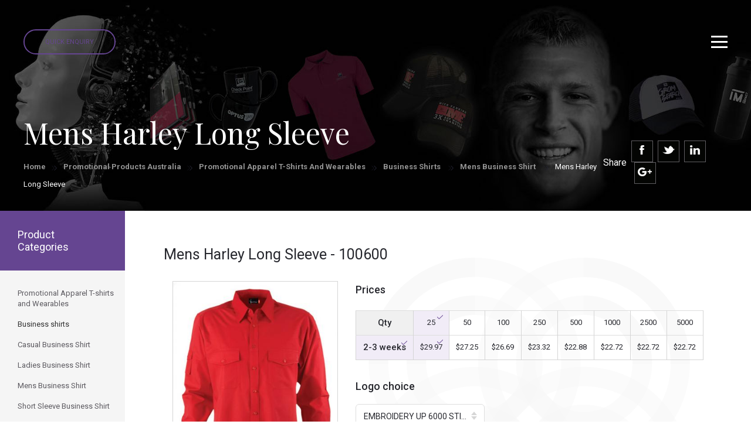

--- FILE ---
content_type: text/html; charset=UTF-8
request_url: https://seamlessmerchandise.com.au/promotional-products-australia/promotional-apparel-t-shirts-and-wearables/business-shirts/mens-business-shirt/100600-mens-harley-long-sleeve
body_size: 29312
content:
<!DOCTYPE html><html  lang="en" dir="ltr">
<!--  initial JQuery -->
<script src="https://ajax.googleapis.com/ajax/libs/jquery/3.3.1/jquery.min.js"></script>
<!-- <script src="https://maps.googleapis.com/maps/api/js?key=AIzaSyBu-916DdpKAjTmJNIgngS6HL_kDIKU0aU&callback=myMap"></script> -->
  <link href="https://fonts.googleapis.com/css?family=Roboto:100,300,400,500,700,900" rel="stylesheet">
    <link href="https://fonts.googleapis.com/css?family=Playfair+Display:400,700,900" rel="stylesheet">
<script type='text/javascript' src='//platform-api.sharethis.com/js/sharethis.js#property=5b483b2d32e60f0011a5d934&product=sop' async='async'></script>
<link href="https://seamlessmerchandise.com.au//images/favicon.ico" rel="shortcut icon" type="image/x-icon"> 
<link href="https://seamlessmerchandise.com.au//images/favicon.ico" rel="favicon" type="image/x-icon">
<head lang="en" dir="ltr">
<!--Start SEO Suggestion -->
<script type="application/ld+json">
{
  "@context": "http://schema.org",
  "@graph": [
      {
      "name": "Seamless Merchandise",
      "@type": "LocalBusiness",
      "image": "https://www.seamlessmerchandise.com.au/front/images/banner-center-img.png",
      "address": {
        "@type": "PostalAddress",
        "addressCountry": "Australia",
        "streetAddress": "5/318 Little collins Street",
        "addressLocality": "Melbourne",
        "addressRegion": "VIC",
        "postOfficeBoxNumber": null,
        "postalCode": "3000",
        "telephone": "(03) 8669 1792"
      }
    },
   {
      "name": "Seamless Merchandise",
      "@type": "LocalBusiness",
      "image": "https://www.seamlessmerchandise.com.au/front/images/banner-center-img.png",
      "address": {
        "@type": "PostalAddress",
        "addressCountry": "Australia",
        "streetAddress": "15/700 Hay Street",
        "addressLocality": "Perth",
        "addressRegion": "WA",
        "postOfficeBoxNumber": null,
        "postalCode": "6000",
        "telephone": "(08) 6102 2294"
      }
  },
  {
      "name": "Seamless Merchandise",
      "@type": "LocalBusiness",
      "image": "https://www.seamlessmerchandise.com.au/front/images/banner-center-img.png",
      "address": {
        "@type": "PostalAddress",
        "addressCountry": "Australia",
        "streetAddress": "7/60 Flinders Street",
        "addressLocality": "Adelaide",
        "addressRegion": "SA",
        "postOfficeBoxNumber": null,
        "postalCode": "5000",
        "telephone": "(08) 7200 3601"
      }
  },
    {
      "name": "Seamless Merchandise",
      "@type": "LocalBusiness",
      "image": "https://www.seamlessmerchandise.com.au/front/images/banner-center-img.png",
      "address": {
        "@type": "PostalAddress",
        "addressCountry": "Australia",
        "streetAddress": "1/25 Gibbes street",
        "addressLocality": "Chatswood",
        "addressRegion": "NSW",
        "postOfficeBoxNumber": null,
        "postalCode": "2067",
        "telephone": "(08) 8011 0570"
      }
  },
   {
      "name": "Seamless Merchandise",
      "@type": "LocalBusiness",
      "image": "https://www.seamlessmerchandise.com.au/front/images/banner-center-img.png",
      "address": {
        "@type": "PostalAddress",
        "addressCountry": "Australia",
        "streetAddress": "7/146 Elizabeth Street",
        "addressLocality": "Brisbane",
        "addressRegion": "QLD",
        "postOfficeBoxNumber": null,
        "postalCode": "4000",
        "telephone": "(07) 3103 0729"
      }
  },
    {
      "name": "Seamless Merchandise",
      "@type": "LocalBusiness",
      "image": "https://www.seamlessmerchandise.com.au/front/images/banner-center-img.png",
      "address": {
        "@type": "PostalAddress",
        "addressCountry": "Australia",
        "streetAddress": "3/34 East Row",
        "addressLocality": "Canberra",
        "addressRegion": "ACT",
        "postOfficeBoxNumber": null,
        "postalCode": "2601",
        "telephone": "(02) 6100 2344"
      }
    },
      {
      "name": "Seamless Merchandise",
      "@type": "LocalBusiness",
      "image": "https://www.seamlessmerchandise.com.au/front/images/banner-center-img.png",
      "address": {
        "@type": "PostalAddress",
        "addressCountry": "Australia",
        "streetAddress": "2/5 Searcy Street",
        "addressLocality": "Darwin",
        "addressRegion": "NT",
        "postOfficeBoxNumber": null,
        "postalCode": "0800",
        "telephone": "(08) 8911 1221"
      }
  },
  {
      "name": "Seamless Merchandise",
      "@type": "LocalBusiness",
      "image": "https://www.seamlessmerchandise.com.au/front/images/banner-center-img.png",
      "address": {
        "@type": "PostalAddress",
        "addressCountry": "Australia",
        "streetAddress": "160 Hastings Rd",
        "addressLocality": "Terrigal",
        "addressRegion": "NSW",
        "postOfficeBoxNumber": null,
        "postalCode": "2260",
        "telephone": "1300 961 526"
      }
      }
]
    }
    </script>

<!--End SEO Suggention -->

<!-- Google Tag Manager -->
<script>(function(w,d,s,l,i){w[l]=w[l]||[];w[l].push({'gtm.start':
new Date().getTime(),event:'gtm.js'});var f=d.getElementsByTagName(s)[0],
j=d.createElement(s),dl=l!='dataLayer'?'&l='+l:'';j.async=true;j.src=
'https://www.googletagmanager.com/gtm.js?id='+i+dl;f.parentNode.insertBefore(j,f);
})(window,document,'script','dataLayer','GTM-MRXP937');</script>
<!-- End Google Tag Manager -->

<meta name="viewport" content="width=device-width, initial-scale=1">
<title>Mens Harley Long Sleeve</title><meta name="description" content="Mens Long Sleeve Ultra Cool Shirt with Twin Pockets & Sleeve Pocket"><meta http-equiv="Content-Type" content="text/html; charset=utf-8" >
<meta http-equiv="Content-Language" content="en" >
<meta name="description" content="Meta Description" >
<meta name="keywords" content="Meta Keywords" ><title></title><link href="https://seamlessmerchandise.com.au//images/favicon.ico" rel="shortcut icon" type="image/x-icon" >
<link href="https://seamlessmerchandise.com.au//images/favicon.ico" rel="favicon" type="image/x-icon" >
<link href="/front/font-awesome.css" media="screen" rel="stylesheet" type="text/css" >
<link href="/front/bootstrap.min.css" media="screen" rel="stylesheet" type="text/css" >
<link href="https://seamlessmerchandise.com.au/front/jquery.mCustomScrollbar.css" media="screen" rel="stylesheet" type="text/css" >
<link href="https://seamlessmerchandise.com.au/front/bootstrap-select.min.css" media="screen" rel="stylesheet" type="text/css" >
<link href="https://seamlessmerchandise.com.au/front/bootstrap-slider.min.css" media="screen" rel="stylesheet" type="text/css" >
<link href="https://seamlessmerchandise.com.au/front/highlightjs-github-theme.css" media="screen" rel="stylesheet" type="text/css" >
<link href="https://seamlessmerchandise.com.au/front/bootstrap-datetimepicker.min.css" media="screen" rel="stylesheet" type="text/css" >
<link href="https://seamlessmerchandise.com.au/front/owl.carousel.min.css" media="screen" rel="stylesheet" type="text/css" >
<link href="https://seamlessmerchandise.com.au/front/owl.theme.default.min.css" media="screen" rel="stylesheet" type="text/css" >
<link href="https://seamlessmerchandise.com.au/front/jquery.ez-plus.css" media="screen" rel="stylesheet" type="text/css" >
<link href="https://seamlessmerchandise.com.au/front/jquery-ui.css" media="screen" rel="stylesheet" type="text/css" >
<link href="/front/style.css" media="screen" rel="stylesheet" type="text/css" >
<link href="/front/responsive.css" media="screen" rel="stylesheet" type="text/css" >

<link rel="canonical" href="https://seamlessmerchandise.com.au/promotional-products-australia/promotional-apparel-t-shirts-and-wearables/business-shirts/mens-business-shirt/100600-mens-harley-long-sleeve"/>

<script src='https://www.google.com/recaptcha/api.js'></script>
</head>

<body lang="en" dir="ltr">
  
  <!-- Google Tag Manager (noscript) -->
<noscript><iframe src="https://www.googletagmanager.com/ns.html?id=GTM-MRXP937" height="0" width="0" style="display:none;visibility:hidden"></iframe></noscript>
<!-- End Google Tag Manager (noscript) -->

<!-- Start Top Menu NAvigation Set -->     
<!-- Navigation Start -->
<div class="header">

  <div class="quick-enquiry">
        <button class="btn btn-purple-brd quick-enquiry-btn">Quick Enquiry</button>
  </div>
  <div class="hamburg-menu">
    <a id="sidebarCollapse" class="hamburg-icon" href="#"><img src="/front/images/hamburg-icon.svg" alt="" /></a>
    <a class="close-header" href="#"><img src="/front/images/close-header.svg" alt="" /></a>
  </div>

  <!-- Sidebar Menu Tablet to Mobile start-->
  <nav id="sidebar">
                <div id="dismiss">
                    <i class="glyphicon glyphicon-remove"></i>
                </div>

                <div class="sidebar-header">
                    <h3><a href="https://seamlessmerchandise.com.au/" class="logo"><img src="/front/images/white-logo.png" alt=""></a></h3>
                </div>

                <ul class="list-unstyled components">                    
                     <li class="active">
                        <a href="#homeSubmenu" data-toggle="collapse" aria-expanded="false" onClick="window.location.href='/promotional-products-australia/';" >Products</a>
                         <!-- Mega menu Start -->
            <ul class="dropdown-menu mega-menu" >
              <!-- Popular click category start -->
              <li class="mega-menu-column mega-menu-column-1">
                <ul>
                  <li class="nav-header">Popular Clicks</li>
                                                      <li><a href="https://seamlessmerchandise.com.au/promotional-products-australia/promotional-personal-and-beauty/bodycare/72859-spf50+-sunscreen-sachet-10ml" target="_blank">SPF50+ Sunscreen Sachet 10ml</a></li>

                                                                                <li><a href="https://seamlessmerchandise.com.au/promotional-products-australia/promotional-drinkware/mugs-cups/316760-wheat-straw-cup-by-seamless-merchandise-eco-mugs" target="_blank">Wheat Straw Cup by Seamless Merchandise Eco Mugs</a></li>

                                                                                <li><a href="https://seamlessmerchandise.com.au/promotional-products-australia/promotional-drinkware/mugs-cups/145591-eco-mug-coffee-cup-regular-bpa-free-12oz-or-356ml" target="_blank">Eco Mug coffee cup regular BPA free 12oz or 356ml</a></li>

                                                                                <li><a href="https://seamlessmerchandise.com.au/promotional-products-australia/promotional-drinkware/mugs-cups/323799-eco-cup-400ml-reusable-bamboo-coffee-cup" target="_blank">Eco Cup 400ml Reusable Bamboo Coffee Cup</a></li>

                                                                                <li><a href="https://seamlessmerchandise.com.au/promotional-products-australia/promotional-keyrings-and-badges/key-tags-quality/123645-stopwatch-keyring" target="_blank">Stopwatch Keyring</a></li>

                                                                                <li><a href="https://seamlessmerchandise.com.au/promotional-products-australia/promotional-bags/beverage-bag/124271-bonded-leather-wine-carrier" target="_blank">Bonded Leather Wine Carrier</a></li>

                                                                                <li><a href="https://seamlessmerchandise.com.au/promotional-products-australia/promotional-bags/tote-bag/164864-non-wover-cooler-bag-with-zipped-lid" target="_blank">Non Wover Cooler Bag With Zipped Lid</a></li>

                                                                                <li><a href="https://seamlessmerchandise.com.au/promotional-products-australia/promotional-bar-and-alcohol/stubby-cooler/295683-full-colour-cmyk-printed-stubby-coolers-with-overlocked-edges-and-base" target="_blank">Full Colour CMYK printed stubby coolers with overlocked edges and base</a></li>

                                                                                <li><a href="https://seamlessmerchandise.com.au/promotional-products-australia/promotional-pens-and-writing/pens-metal/153660-mercury-metal-pen" target="_blank">Mercury Metal Pen</a></li>

                                                                                <li><a href="https://seamlessmerchandise.com.au/promotional-products-australia/promotional-drinkware/glassware/167584-jamie-oliver-set-of-4-wine-glasses" target="_blank">Jamie Oliver Set Of 4 Wine Glasses</a></li>

                                                                                <li><a href="https://seamlessmerchandise.com.au/promotional-products-australia/promotional-hampers-and-giftsets/wine-accessories/64122-stirling-single-leather-wine-carrier" target="_blank">Stirling Single Leather Wine Carrier</a></li>

                                                   
                </ul>
              </li>
              <!-- Popular click category End --> 
                 <!-- Popular click category End --><!-- General products category start -->
<ul>
	<li class="mega-menu-column mega-menu-column-2">
		<ul>
			<li class="nav-header">
				Products</li>
			<li>
				<a href="/promotional-products-australia/promotional-apparel-t-shirts-and-wearables" target="_blank">Apparel</a></li>
			<li>
				<a href="/promotional-products-australia/promotional-automotive-and-boat" target="_blank">Automotive and Boat</a></li>
			<li>
				<a href="/promotional-products-australia/promotional-awards-and-incentive" target="_blank">Awards and incentives</a></li>
			<li>
				<a href="/promotional-products-australia/promotional-bags" target="_blank">Bags</a></li>
			<li>
				<a href="/promotional-products-australia/promotional-bar-and-alcohol/" target="_blank">Bar and Alcohol</a></li>
			<li>
				<a href="/promotional-products-australia/promotional-caps-hats-and-wrist/" target="_blank">Caps Hats and Wrist</a></li>
			<li>
				<a href="/promotional-products-australia/promotional-clocks-and-watches/" target="_blank">Clocks and Watches</a></li>
			<li>
				<a href="/promotional-products-australia/promotional-confectionary" target="_blank">Confectionary</a></li>
			<li>
				<a href="/promotional-products-australia/promotional-conference-and-business/" target="_blank">Conference and Business</a></li>
			<li>
				<a href="/promotional-products-australia/promotional-desk-accessories" target="_blank">Business Accessories</a></li>
			<li>
				<a href="/promotional-products-australia/promotional-drinkware/" target="_blank">Drinkware</a></li>
			<li>
				<a href="/promotional-products-australia/promotional-eco-sustainable/">Eco-Sustainable</a></li>
			<li>
				<a href="/promotional-products-australia/promotional-games-puzzles-toys/" target="_blank">Games Puzzles Toys</a></li>
			<li>
				<a href="/promotional-products-australia/promotional-hampers-and-giftsets" target="_blank">Hampers and Giftsets</a></li>
		</ul>
		<ul>
			<li class="nav-header">
				Products</li>
			<li>
				<a href="/promotional-products-australia/promotional-home-and-handyman" target="_blank">Home and&nbsp;Handyman</a></li>
			<li>
				<a href="/promotional-products-australia/promotional-it-products/" target="_blank">IT products</a></li>
			<li>
				<a href="/promotional-products-australia/promotional-keyrings-and-badges" target="_blank">Keyrings and badges</a></li>
			<li>
				<a href="/promotional-products-australia/promotional-packaging/" target="_blank">Packaging</a></li>
			<li>
				<a href="/promotional-products-australia/promotional-pens-and-writing/" target="_blank">Pens and Writing</a></li>
			<li>
				<a href="/promotional-products-australia/promotional-personal-and-beauty/" target="_blank">Personal and Beauty</a></li>
			<li>
				<a href="/promotional-products-australia/promotional-pet-accessories" target="_blank">Pet Accessories</a></li>
			<li>
				<a href="/promotional-products-australia/promotional-poppos/" target="_blank">POP and POS</a></li>
			<li>
				<a href="/promotional-products-australia/promotional-print-stickers-magnets/" target="_blank">Print Sitckers and Magnets</a></li>
			<li>
				<a href="/promotional-products-australia/promotional-retail-products/" target="_blank">Retail Products</a></li>
			<li>
				<a href="/promotional-products-australia/promotional-sports-and-outdoors">Sports and outdoors</a></li>
			<li>
				<a href="/promotional-products-australia/promotional-stationary" target="_blank">Stationary</a></li>
			<li>
				<a href="/promotional-products-australia/promotional-travel-items/" target="_blank">Travel Items</a></li>
			<li>
				<a href="/promotional-products-australia/promotional-umbrellas/" target="_blank">Umbrellas</a></li>
		</ul>
		<ul>
			<li class="nav-header">
				As advertised</li>
			<li>
				<a href="/promotional-products-australia/see-client-examples/301587-notebook-full-colour" target="_blank">A5 Notebooks</a></li>
			<li>
				<a href="/promotional-products-australia/see-cool-ideas/316760-wheat-straw-cup-by-seamless-merchandise-eco-mugs" target="_blank">Bio Eco Cups</a></li>
			<li>
				<a href="/promotional-products-australia/see-cool-ideas/314936-collapsible-coffee-cup-by-seamless-merchandise-eco-mugs" target="_blank">Collapsible Coffee Cup</a></li>
			<li>
				<a href="/promotional-products-australia/see-cool-ideas/303614-premium-cooling-towel-by-seamless-merchandise" target="_blank">Custom Cooling Towels</a></li>
			<li>
				<a href="/promotional-products-australia/see-cool-ideas/145591-eco-mug-coffee-cup-regular-bpa-free-12oz-or-356ml" target="_blank">Eco Mugs</a></li>
			<li>
				<a href="/promotional-products-australia/promotional-bags/eco-bag/" target="_blank">Eco Shopping Bags</a></li>
			<li>
				<a href="/promotional-products-australia/promotional-pens-and-writing/pens-metal/319684-metal-ball-pen---twist-action" target="_blank">Metal Ball Pen</a></li>
			<li>
				<a href="/promotional-products-australia/promotional-games-puzzles-toys/plush-toys/" target="_blank">Plush Toys</a></li>
			<li>
				<a href="https://seamlessmerchandise.com.au/promotional-products-australia/promotional-eco-sustainable/eco-mugs-and-cups/323799-eco-cup-400ml-reusable-bamboo-coffee-cup" target="_blank">Bamboo Eco Cup</a></li>
			<li>
				<a href="/promotional-products-australia/see-cool-ideas/305238-squeeze-water-bottle-by-seamless-merchandise" target="_blank">Squeeze Water bottles</a></li>
			<li>
				<a href="/promotional-products-australia/see-cool-ideas/295683-full-colour-cmyk-printed-stubby-coolers-with-overlocked-edges-and-base" target="_blank">Stubby Coolers</a></li>
			<li>
				<a href="/promotional-products-australia/see-cool-ideas/72859-spf50+-sunscreen-sachet-10ml" target="_blank">SPF50+ Sunscreen Stachel</a></li>
			<li>
				<a href="https://seamlessmerchandise.com.au/promotional-products-australia/promotional-caps-hats-and-wrist/caps/328025-trucker-5-panel-baseball-cap-white-front-free-freight-nationwide" target="_blank">Trucker Baseball Caps</a></li>
			<li>
				<a href="/promotional-products-australia/see-cool-ideas/316760-wheat-straw-cup-by-seamless-merchandise-eco-mugs" target="_blank">Wheat Straw Cups</a></li>
		</ul>
		<ul>
			<li class="nav-header">
				Popular Links</li>
			<li>
				<a href="/about/" target="_blank">About us</a></li>
			<li>
				<a href="/promotional-products-australia/see-cheap-promotional-products/best-buys-for-the-month/" target="_blank">Best buys for the month</a></li>
			<li>
				<a href="/team-experience/" target="_blank">Brand Experience</a></li>
			<li>
				<a href="/promotional-products-australia/see-cheap-promotional-products/" target="_blank">Cheap</a></li>
			<li>
				<a href="/promotional-products-australia/see-cheap-promotional-products/cheap-t-shirts-and-apparel/" target="_blank">Cheap T-shirts and apparel</a></li>
			<li>
				<a href="/client-stories/" target="_blank">Client Stories</a></li>
			<li>
				<a href="/cool-ideas/" target="_blank">Cool Ideas</a></li>
			<li>
				<a href="/contactus/" target="_blank">Contact</a></li>
			<li>
				<a href="/promotional-products-australia/see-client-examples/" target="_blank">Examples</a></li>
			<li>
				<a href="/promotional-products-australia/see-cool-ideas/" target="_blank">Ideas</a></li>
			<li>
				<a href="/promotional-products-australia/see-cheap-promotional-products/limited-time-offers/" target="_blank">Limited Time Offers</a></li>
			<li>
				<a href="/product-specials/" target="_blank">Product Specials</a></li>
			<li>
				<a href="/news" target="_blank">Testimonials</a></li>
			<li>
				<a href="/promotional-products-australia/see-cheap-promotional-products/xmas-ideas/" target="_blank">Xmas Ideas</a></li>
		</ul>
	</li>
	<!-- General products category end -->
</ul>
            </ul>
            <!-- Mega menu End -->   
                    </li> 
                 
                    <li>
                        <a href="/cool-ideas/">Ideas</a>                        
                    </li>
                    <li>
                        <a href="/about/">About</a>                        
                    </li>
                    <li>
                        <a href="/example/">Examples</a>
                    </li>
                    
                    <li>
                        <a href="/client-stories/">Client Stories</a>
                    </li>
                    <li>
                        <a href="/client-testimonials/">Client Talk</a>
                    </li>
                    <li>
                        <a href="/contactus/">Contact</a>
                    </li>
                    <li>
                        <a href="#moreSubmenu" data-toggle="collapse" aria-expanded="false">More</a> 
        <ul class="collapse list-unstyled" id="moreSubmenu">
          <li><a href="/product-specials">Product Specials</a></li>
          <li><a href="/brand-experience">Brand Experience</a></li>          
          <!-- <li><a href="#">Most Popular</a></li> -->
          <li><a href="/guarantee">Guarantee</a></li>
          <li><a href="/sponsorimages">Sponsoring</a></li>
          <li><a href="/news">News & Blogs</a></li>          
          <li><a href="/promotional-products-sydney">Promotional Products Sydney</a></li>
          <li><a href="/promotional-products-melbourne">Promotional Products Melbourne</a></li>
          <li><a href="/promotional-products-brisbane">Promotional Products Brisbane</a></li>
          <li><a href="/promotional-products-adelaide">Promotional Products Adelaide</a></li>
          <li><a href="/promotional-products-perth">Promotional Products Perth</a></li>
          <li><a href="/promotional-products-darwin">Promotional Products Darwin</a></li>
          <li><a href="/promotional-products-canberra">Promotional Products Canberra</a></li>
          <li><a href="/promotional-products-australia-content">Promotional Products Australia</a></li>          
          <li><a href="/sitemap">Site map</a></li>

        </ul>    
                    </li>
                </ul>
                
            </nav>
  <!-- Sidebar Menu Tablet to Mobile end -->
  <nav class="navbar navbar-default home" role="navigation">
    <div class="container-fluid"> 
      <!-- Brand and toggle get grouped for better mobile display -->
      <div class="navbar-header">
        <!-- <button type="button" class="navbar-toggle" data-toggle="collapse" data-target="#navbar-brand-centered"> <span class="sr-only">Toggle navigation</span> <span class="icon-bar"></span> <span class="icon-bar"></span> <span class="icon-bar"></span> </button> -->
        <div class="navbar-brand navbar-brand-centered"><a href="https://seamlessmerchandise.com.au/" class="logo"><img src="/front/images/white-logo.png" alt=""></a></div>
      </div>
      
      <form class="navbar-form visible-xs-*" role="search" >
        <div class="input-group">
          <div class="input-group-btn">
            <button data-toggle="modal" id="searchfull" class="btn btn-default" type="button" targetEle="search"><i class="glyphicon glyphicon-search"></i></button>
          </div>
        </div>
      </form>
      <!-- Collect the nav links, forms, and other content for toggling -->
      <div class="collapse navbar-collapse" id="navbar-brand-centered">
        
        <ul class="nav navbar-nav navbar-left">
          <li class="dropdown"><a href="#" data-toggle="dropdown" class="dropdown-toggle" onClick="window.location.href='/promotional-products-australia/';" >Products</a> 
           <!-- Mega menu Start -->
            <ul class="dropdown-menu mega-menu" >
              <!-- Popular click category start -->
              <li class="mega-menu-column mega-menu-column-1" >
                <ul>
                <li class="nav-header">Popular Clicks</li>
                                                  <li><a href="https://seamlessmerchandise.com.au/promotional-products-australia/promotional-personal-and-beauty/bodycare/72859-spf50+-sunscreen-sachet-10ml" target="_blank">SPF50+ Sunscreen Sachet 10ml</a></li>

                                                                                <li><a href="https://seamlessmerchandise.com.au/promotional-products-australia/promotional-drinkware/mugs-cups/316760-wheat-straw-cup-by-seamless-merchandise-eco-mugs" target="_blank">Wheat Straw Cup by Seamless Merchandise Eco Mugs</a></li>

                                                                                <li><a href="https://seamlessmerchandise.com.au/promotional-products-australia/promotional-drinkware/mugs-cups/145591-eco-mug-coffee-cup-regular-bpa-free-12oz-or-356ml" target="_blank">Eco Mug coffee cup regular BPA free 12oz or 356ml</a></li>

                                                                                <li><a href="https://seamlessmerchandise.com.au/promotional-products-australia/promotional-drinkware/mugs-cups/323799-eco-cup-400ml-reusable-bamboo-coffee-cup" target="_blank">Eco Cup 400ml Reusable Bamboo Coffee Cup</a></li>

                                                                                <li><a href="https://seamlessmerchandise.com.au/promotional-products-australia/promotional-keyrings-and-badges/key-tags-quality/123645-stopwatch-keyring" target="_blank">Stopwatch Keyring</a></li>

                                                                                <li><a href="https://seamlessmerchandise.com.au/promotional-products-australia/promotional-bags/beverage-bag/124271-bonded-leather-wine-carrier" target="_blank">Bonded Leather Wine Carrier</a></li>

                                                                                <li><a href="https://seamlessmerchandise.com.au/promotional-products-australia/promotional-bags/tote-bag/164864-non-wover-cooler-bag-with-zipped-lid" target="_blank">Non Wover Cooler Bag With Zipped Lid</a></li>

                                                                                <li><a href="https://seamlessmerchandise.com.au/promotional-products-australia/promotional-bar-and-alcohol/stubby-cooler/295683-full-colour-cmyk-printed-stubby-coolers-with-overlocked-edges-and-base" target="_blank">Full Colour CMYK printed stubby coolers with overlocked edges and base</a></li>

                                                                                <li><a href="https://seamlessmerchandise.com.au/promotional-products-australia/promotional-pens-and-writing/pens-metal/153660-mercury-metal-pen" target="_blank">Mercury Metal Pen</a></li>

                                                                                <li><a href="https://seamlessmerchandise.com.au/promotional-products-australia/promotional-drinkware/glassware/167584-jamie-oliver-set-of-4-wine-glasses" target="_blank">Jamie Oliver Set Of 4 Wine Glasses</a></li>

                                                                                <li><a href="https://seamlessmerchandise.com.au/promotional-products-australia/promotional-hampers-and-giftsets/wine-accessories/64122-stirling-single-leather-wine-carrier" target="_blank">Stirling Single Leather Wine Carrier</a></li>

                                                                
                                 
                </ul>
              </li>
              <!-- Popular click category End --> 
                 <!-- Popular click category End --><!-- General products category start -->
<ul>
	<li class="mega-menu-column mega-menu-column-2">
		<ul>
			<li class="nav-header">
				Products</li>
			<li>
				<a href="/promotional-products-australia/promotional-apparel-t-shirts-and-wearables" target="_blank">Apparel</a></li>
			<li>
				<a href="/promotional-products-australia/promotional-automotive-and-boat" target="_blank">Automotive and Boat</a></li>
			<li>
				<a href="/promotional-products-australia/promotional-awards-and-incentive" target="_blank">Awards and incentives</a></li>
			<li>
				<a href="/promotional-products-australia/promotional-bags" target="_blank">Bags</a></li>
			<li>
				<a href="/promotional-products-australia/promotional-bar-and-alcohol/" target="_blank">Bar and Alcohol</a></li>
			<li>
				<a href="/promotional-products-australia/promotional-caps-hats-and-wrist/" target="_blank">Caps Hats and Wrist</a></li>
			<li>
				<a href="/promotional-products-australia/promotional-clocks-and-watches/" target="_blank">Clocks and Watches</a></li>
			<li>
				<a href="/promotional-products-australia/promotional-confectionary" target="_blank">Confectionary</a></li>
			<li>
				<a href="/promotional-products-australia/promotional-conference-and-business/" target="_blank">Conference and Business</a></li>
			<li>
				<a href="/promotional-products-australia/promotional-desk-accessories" target="_blank">Business Accessories</a></li>
			<li>
				<a href="/promotional-products-australia/promotional-drinkware/" target="_blank">Drinkware</a></li>
			<li>
				<a href="/promotional-products-australia/promotional-eco-sustainable/">Eco-Sustainable</a></li>
			<li>
				<a href="/promotional-products-australia/promotional-games-puzzles-toys/" target="_blank">Games Puzzles Toys</a></li>
			<li>
				<a href="/promotional-products-australia/promotional-hampers-and-giftsets" target="_blank">Hampers and Giftsets</a></li>
		</ul>
		<ul>
			<li class="nav-header">
				Products</li>
			<li>
				<a href="/promotional-products-australia/promotional-home-and-handyman" target="_blank">Home and&nbsp;Handyman</a></li>
			<li>
				<a href="/promotional-products-australia/promotional-it-products/" target="_blank">IT products</a></li>
			<li>
				<a href="/promotional-products-australia/promotional-keyrings-and-badges" target="_blank">Keyrings and badges</a></li>
			<li>
				<a href="/promotional-products-australia/promotional-packaging/" target="_blank">Packaging</a></li>
			<li>
				<a href="/promotional-products-australia/promotional-pens-and-writing/" target="_blank">Pens and Writing</a></li>
			<li>
				<a href="/promotional-products-australia/promotional-personal-and-beauty/" target="_blank">Personal and Beauty</a></li>
			<li>
				<a href="/promotional-products-australia/promotional-pet-accessories" target="_blank">Pet Accessories</a></li>
			<li>
				<a href="/promotional-products-australia/promotional-poppos/" target="_blank">POP and POS</a></li>
			<li>
				<a href="/promotional-products-australia/promotional-print-stickers-magnets/" target="_blank">Print Sitckers and Magnets</a></li>
			<li>
				<a href="/promotional-products-australia/promotional-retail-products/" target="_blank">Retail Products</a></li>
			<li>
				<a href="/promotional-products-australia/promotional-sports-and-outdoors">Sports and outdoors</a></li>
			<li>
				<a href="/promotional-products-australia/promotional-stationary" target="_blank">Stationary</a></li>
			<li>
				<a href="/promotional-products-australia/promotional-travel-items/" target="_blank">Travel Items</a></li>
			<li>
				<a href="/promotional-products-australia/promotional-umbrellas/" target="_blank">Umbrellas</a></li>
		</ul>
		<ul>
			<li class="nav-header">
				As advertised</li>
			<li>
				<a href="/promotional-products-australia/see-client-examples/301587-notebook-full-colour" target="_blank">A5 Notebooks</a></li>
			<li>
				<a href="/promotional-products-australia/see-cool-ideas/316760-wheat-straw-cup-by-seamless-merchandise-eco-mugs" target="_blank">Bio Eco Cups</a></li>
			<li>
				<a href="/promotional-products-australia/see-cool-ideas/314936-collapsible-coffee-cup-by-seamless-merchandise-eco-mugs" target="_blank">Collapsible Coffee Cup</a></li>
			<li>
				<a href="/promotional-products-australia/see-cool-ideas/303614-premium-cooling-towel-by-seamless-merchandise" target="_blank">Custom Cooling Towels</a></li>
			<li>
				<a href="/promotional-products-australia/see-cool-ideas/145591-eco-mug-coffee-cup-regular-bpa-free-12oz-or-356ml" target="_blank">Eco Mugs</a></li>
			<li>
				<a href="/promotional-products-australia/promotional-bags/eco-bag/" target="_blank">Eco Shopping Bags</a></li>
			<li>
				<a href="/promotional-products-australia/promotional-pens-and-writing/pens-metal/319684-metal-ball-pen---twist-action" target="_blank">Metal Ball Pen</a></li>
			<li>
				<a href="/promotional-products-australia/promotional-games-puzzles-toys/plush-toys/" target="_blank">Plush Toys</a></li>
			<li>
				<a href="https://seamlessmerchandise.com.au/promotional-products-australia/promotional-eco-sustainable/eco-mugs-and-cups/323799-eco-cup-400ml-reusable-bamboo-coffee-cup" target="_blank">Bamboo Eco Cup</a></li>
			<li>
				<a href="/promotional-products-australia/see-cool-ideas/305238-squeeze-water-bottle-by-seamless-merchandise" target="_blank">Squeeze Water bottles</a></li>
			<li>
				<a href="/promotional-products-australia/see-cool-ideas/295683-full-colour-cmyk-printed-stubby-coolers-with-overlocked-edges-and-base" target="_blank">Stubby Coolers</a></li>
			<li>
				<a href="/promotional-products-australia/see-cool-ideas/72859-spf50+-sunscreen-sachet-10ml" target="_blank">SPF50+ Sunscreen Stachel</a></li>
			<li>
				<a href="https://seamlessmerchandise.com.au/promotional-products-australia/promotional-caps-hats-and-wrist/caps/328025-trucker-5-panel-baseball-cap-white-front-free-freight-nationwide" target="_blank">Trucker Baseball Caps</a></li>
			<li>
				<a href="/promotional-products-australia/see-cool-ideas/316760-wheat-straw-cup-by-seamless-merchandise-eco-mugs" target="_blank">Wheat Straw Cups</a></li>
		</ul>
		<ul>
			<li class="nav-header">
				Popular Links</li>
			<li>
				<a href="/about/" target="_blank">About us</a></li>
			<li>
				<a href="/promotional-products-australia/see-cheap-promotional-products/best-buys-for-the-month/" target="_blank">Best buys for the month</a></li>
			<li>
				<a href="/team-experience/" target="_blank">Brand Experience</a></li>
			<li>
				<a href="/promotional-products-australia/see-cheap-promotional-products/" target="_blank">Cheap</a></li>
			<li>
				<a href="/promotional-products-australia/see-cheap-promotional-products/cheap-t-shirts-and-apparel/" target="_blank">Cheap T-shirts and apparel</a></li>
			<li>
				<a href="/client-stories/" target="_blank">Client Stories</a></li>
			<li>
				<a href="/cool-ideas/" target="_blank">Cool Ideas</a></li>
			<li>
				<a href="/contactus/" target="_blank">Contact</a></li>
			<li>
				<a href="/promotional-products-australia/see-client-examples/" target="_blank">Examples</a></li>
			<li>
				<a href="/promotional-products-australia/see-cool-ideas/" target="_blank">Ideas</a></li>
			<li>
				<a href="/promotional-products-australia/see-cheap-promotional-products/limited-time-offers/" target="_blank">Limited Time Offers</a></li>
			<li>
				<a href="/product-specials/" target="_blank">Product Specials</a></li>
			<li>
				<a href="/news" target="_blank">Testimonials</a></li>
			<li>
				<a href="/promotional-products-australia/see-cheap-promotional-products/xmas-ideas/" target="_blank">Xmas Ideas</a></li>
		</ul>
	</li>
	<!-- General products category end -->
</ul>
            </ul>
            <!-- Mega menu End -->            
          </li>
          <li><a href="/cool-ideas/">Ideas</a></li>
          <li><a href="/about/">About</a></li>
          <li><a href="/example/">Examples</a></li>
        </ul>
        <ul class="nav navbar-nav navbar-right">
          <li><a href="/client-stories/">Client Stories</a></li>
          <li><a href="/client-testimonials/">Client talk</a></li>
          <li><a href="/contactus/">Contact</a></li>
          <li class="dropdown">
          	<a href="#" class="dropdown-toggle" data-toggle="dropdown">More <span class="arrow"><img src="/front/images/down-arrow.png" alt=""></span></a>
            <ul class="dropdown-menu dropdown-menu-more	">
                  <li><a href="/product-specials">Product Specials</a></li>
                  <li><a href="/brand-experience">Brand Experience</a></li>
                  
                  <!-- <li><a href="#">Most Popular</a></li> -->
                  <li><a href="/guarantee">Guarantee</a></li>
                  <li><a href="/sponsorimages">Sponsoring</a></li>
                  <li><a href="/news">News & Blogs</a></li>                  
                  <li><a href="/promotional-products-sydney">Promotional Products Sydney</a></li>
                  <li><a href="/promotional-products-melbourne">Promotional Products Melbourne</a></li>
                  <li><a href="/promotional-products-brisbane">Promotional Products Brisbane</a></li>
                  <li><a href="/promotional-products-adelaide">Promotional Products Adelaide</a></li>
                  <li><a href="/promotional-products-perth">Promotional Products Perth</a></li>
                  <li><a href="/promotional-products-darwin">Promotional Products Darwin</a></li>
                  <li><a href="/promotional-products-canberra">Promotional Products Canberra</a></li>
                  <li><a href="/promotional-products-australia-content">Promotional Products Australia</a></li>          
                  <li><a href="/sitemap">Site map</a></li>
            </ul>
		    </li>
        </ul>
        <form class="navbar-form hidden-xs" role="search" >
          <div class="input-group">
            <div class="input-group-btn">
              <button data-toggle="modal" id="searchfull2" class="btn btn-default" type="button" targetEle="search"><i class="glyphicon glyphicon-search"></i></button>
            </div>
          </div>
        </form>
      </div>
      <!-- /.navbar-collapse --> 
    </div>
    <!-- /.container-fluid --> 
  </nav>
</div>
<!-- Navigation End --> 
<div class="overlay"></div>
<!-- End Top Menu Navigation Set -->

   <section class="inner-page-container" >
              <div class="container-fluid">
                <div class="main-container">
                  <div class="row"><script type="text/javascript">
/*(function e(){var e=document.createElement("script");e.type="text/javascript",e.async=true,e.src="//staticw2.yotpo.com/Uu2DrprVqeE9GNGhEMSzhvOd6Nktut098CQB6rEf/widget.js";var t=document.getElementsByTagName("script")[0];t.parentNode.insertBefore(e,t)})();*/
</script>
 
<!-- Inner Banner Start -->
<section class="inner-banner">
  <div class="inner-banner-content">
    <div class="container-fluid">
      <div class="breadcrumb-sharesocial"> 
        <!-- Breadcrumb Start  -->
        <div class="breadcrumb-sec">
          <h1>Mens Harley Long Sleeve</h1>
        	<nav class="breadcrumb"><a class="breadcrumb-item" href="">Home</a><a href=https://seamlessmerchandise.com.au/promotional-products-australia/ class='breadcrumb-item '>Promotional Products Australia</a><a href='https://seamlessmerchandise.com.au/promotional-products-australia/promotional-apparel-t-shirts-and-wearables/'  class="breadcrumb-item" >Promotional Apparel T-shirts and Wearables</a><a href='https://seamlessmerchandise.com.au/promotional-products-australia/promotional-apparel-t-shirts-and-wearables/business-shirts/'  class="breadcrumb-item" >Business shirts </a><a href='https://seamlessmerchandise.com.au/promotional-products-australia/promotional-apparel-t-shirts-and-wearables/business-shirts/mens-business-shirt/'  class="breadcrumb-item" >Mens Business Shirt </a><span class='active breadcrumb-item '>Mens Harley Long Sleeve</span></nav>        </div>
        <!-- Breadcrumb End --> 
        <!-- Share social icon start -->
        <div class="share-social">
          <div class="share-social-content"> <span class="share">Share</span>
            <ul class="social-icon">
              <li><a href="javascript:void(0);"><img class="st-custom-button" data-network="facebook"  src="/front/images/fb-icon-white.png" alt=""></a></li>
              <li><a href="javascript:void(0);"><img class="st-custom-button" data-network="twitter"  src="/front/images/twitter-icon-white.png" alt=""></a></li>
              <li><a href="javascript:void(0);"><img class="st-custom-button" data-network="linkedin"  src="/front/images/linkedin-icon-white.png" alt=""></a></li>
              <li><a href="javascript:void(0);"><img class="st-custom-button" data-network="googleplus"  src="/front/images/gplus-icon-white.png" alt=""></a></li>
            </ul>
          </div>
        </div>
        <!-- Share social icon end --> 
      </div>
    </div>
  </div>
</section>
<!-- Inner Banner End --> 
<!-- Product Page start -->
<section class="product-page">
  <div class="row mlr0"> 
    
    <!-- Product Detail Start -->
    <div class="col-lg-10 col-md-10 col-sm-12 col-xs-12 plr0 pull-right">
      <div class="product-detail">
        <h3>Mens Harley Long Sleeve - 100600</h3>
        <!-- Product image Slider Start-->
        <div class="col-lg-4 col-md-3 col-sm-12 col-xs-12">
          <div class="product-slider-desc">
            <div class="product-slider"> 
              <!-- Image Preview Start -->
              <div id="carousel" class="carousel slide" data-ride="carousel">
                <div class="carousel-inner">
                  <div class="item active"> 
                 	 <img border="0" alt="Mens Harley Long Sleeve" title="Mens Harley Long Sleeve" class="browseProductImage" src="https://images.seamlessmerchandise.com.au/product/product_images/orig_643087.jpg" id="zoom_0" />                   
                 	</div>
                  <div class="item"> <img id="zoom_1" src="https://images.seamlessmerchandise.com.au/product/product_images/orig_643093.jpg"> </div><div class="item"> <img id="zoom_2" src="https://images.seamlessmerchandise.com.au/product/product_images/orig_643099.jpg"> </div><div class="item"> <img id="zoom_3" src="https://images.seamlessmerchandise.com.au/product/product_images/orig_643105.jpg"> </div><div class="item"> <img id="zoom_4" src="https://images.seamlessmerchandise.com.au/product/product_images/orig_643111.jpg"> </div><div class="item"> <img id="zoom_5" src="https://images.seamlessmerchandise.com.au/product/product_images/orig_643117.jpg"> </div><div class="item"> <img id="zoom_6" src="https://images.seamlessmerchandise.com.au/product/product_images/orig_643123.jpg"> </div>            
				</div>		
              </div>
              <!-- Image Preview End --> 
              <!-- /thumbcarousel start -->
              <div class="clearfix">
                              <div id="thumbcarousel" class="carousel slide" data-interval="false">
                  <div class="carousel-inner">
                  	<div class="item active"><div data-target="#carousel" data-slide-to="1" class="thumb"><img src="https://images.seamlessmerchandise.com.au/product/product_images/fly_color_thmb_643093.jpg"> </div><div data-target="#carousel" data-slide-to="2" class="thumb"><img src="https://images.seamlessmerchandise.com.au/product/product_images/fly_color_thmb_643099.jpg"> </div><div data-target="#carousel" data-slide-to="3" class="thumb"><img src="https://images.seamlessmerchandise.com.au/product/product_images/fly_color_thmb_643105.jpg"> </div><div data-target="#carousel" data-slide-to="4" class="thumb"><img src="https://images.seamlessmerchandise.com.au/product/product_images/fly_color_thmb_643111.jpg"> </div><div data-target="#carousel" data-slide-to="5" class="thumb"><img src="https://images.seamlessmerchandise.com.au/product/product_images/fly_color_thmb_643117.jpg"> </div></div><div class="item"><div data-target="#carousel" data-slide-to="6" class="thumb"><img src="https://images.seamlessmerchandise.com.au/product/product_images/fly_color_thmb_643123.jpg"> </div></div>                    
                    <!-- /item --> 
                  </div>
                  <!-- /carousel-inner --> 
                  <a class="left carousel-control" href="#thumbcarousel" role="button" data-slide="prev"> <span class="glyphicon glyphicon-chevron-left"></span> </a> <a class="right carousel-control" href="#thumbcarousel" role="button" data-slide="next"> <span class="glyphicon glyphicon-chevron-right"></span> </a> </div>
				
                <!-- /thumbcarousel End --> 
              </div>
            </div>
          </div>
        </div>
        <!-- Product image Slider End --> 
        <!-- Product description Start -->
        <div class="col-lg-8 col-md-9 col-sm-12 col-xs-12">
          <div class="product-desc">
            <div class="prices-table">
              <h4>Prices</h4>
              <div class="qty-weeks-table">
                <div class="table-responsive" id="prdPrice">
                  <table class="table">
                    <tbody>
                    				 		 <tr class="prd_qty_tr">
                        <th>Qty</th>
                        <td class="selected">25<span class="tick-img"><i><img src="/front/images/purple-right-icon.png" alt=""></i></span></td>
                        <td>50</td>
                        <td>100</td>
                        <!-- <td class="selected"><span><i><img src="/front/images/purple-right-icon.png" alt=""></i></span></td>-->
                        <td>250</td>
                        <td>500</td>
                        <td>1000</td>
                        <td>2500</td>
                        <td>5000</td>                        
                      </tr>
 						                      <tr class="prd_price_tr">
                                                <th class="selected">2-3 weeks<span class="tick-img"><i><img src="/front/images/purple-right-icon.png" alt=""></i></span></th>
                          <td class="selected">$29.97<span class="tick-img"><i><img src="/front/images/purple-right-icon.png" alt=""></i></span></td>
                                                  <td>$27.25</td>
                        <td>$26.69</td>
                        <!--<td class="selected"><span><b>$6.13</b><i><img src="/front/images/purple-right-icon.png" alt=""></i></span></td> -->
                        <td>$23.32</td>
                        <td>$22.88</td>
                        <td>$22.72</td>
                        <td>$22.72</td>
                        <td>$22.72</td>
                      </tr>
                                          </tbody>
                  </table>
                </div>
              </div>
            </div>
            <div class="additional-desc">
              <!-- <div class="color mr15">
                <label>Colors</label>
                <div class="radio-button-group">
                  <div class="radio-button radio-square1">
                    <input id="chkTest1" type="radio" name="testRadio1" />
                    <label for="chkTest1"></label>
                  </div>
                  <div class="radio-button radio-square2">
                    <input id="chkTest2" type="radio" name="testRadio1" />
                    <label for="chkTest2"></label>
                  </div>
                  <div class="radio-button radio-square3">
                    <input id="chkTest3" type="radio" name="testRadio1" />
                    <label for="chkTest3"></label>
                  </div>
                </div>
              </div> -->              
          					    <div class="size logo-choice mr15">
                		<label>Logo choice</label>
				      <select name="decoration" id="decoration" class="selectpicker" onchange="return ajaxprice();">
				        				        	<option value="_56779">Embroidery up 6000 stitches average logo (1 Pos)</option>
				        				      </select>
				    </div>
					              <!--
              <div class="logo-choice">
                <label>Logo choice</label>
                <select class="selectpicker">
                  <option>Mustard</option>
                  <option>Ketchup</option>
                  <option>Barbecue</option>
                </select>
              </div>
              <div class="logo-choice">
                <label>Extra</label>
                <select class="selectpicker">
                  <option>Mustard</option>
                  <option>Ketchup</option>
                  <option>Barbecue</option>
                </select>
              </div>
              -->
            </div>
            <div class="btn-group-order">
              <button type="button" data-toggle="modal" data-target="#orderNowModal" class="btn btn-purple" onClick="return orderSelectCheck();">Order now</button>
              <button type="button" data-toggle="modal" data-target="#quickEnquiryModal" class="btn btn-black">Quick Enquiry</button>
            </div>
            <div class="share-social order-share">
              <div class="share-social-content"> <span class="share">Share</span>
                <ul class="social-icon">
                  <li><a href="javascript:void(0);"><img class="st-custom-button" data-network="facebook" src="/front/images/fb-icon.png" alt=""></a></li>
                  <li><a href="javascript:void(0);"><img class="st-custom-button" data-network="twitter" src="/front/images/twitter-icon.png" alt=""></a></li>
                  <li><a href="javascript:void(0);"><img class="st-custom-button" data-network="linkedin" src="/front/images/linkedin-icon.png" alt=""></a></li>
                  <li><a href="javascript:void(0);"><img class="st-custom-button" data-network="googleplus" src="/front/images/gplus-icon.png" alt=""></a></li>
                </ul>
              </div>
            </div>
          </div>
        </div>
        <!-- Product description End --> 
        <!-- Review tab Start -->
        <div class="col-xs-12">
          <div class="review-sec">
            <ul class="nav nav-tabs responsive" id="myTab">
              <li class="test-class active"><a class="deco-none red-class" href="#resp-tab1">Description</a></li>
              <li class="test-class"><a href="#resp-tab2">Conditions</a></li>
            </ul>
            <div class="tab-content responsive">
              <div class="tab-pane active" id="resp-tab1">
                <div class="review-product-desc">
                  <h6>Description : </h6>
                  <p>Mens Long Sleeve Ultra Cool Shirt with Twin Pockets & Sleeve Pocket</p>				  
				  <h6>Colors:</h6>
				  <p>Available in a range of color(s) including Black, Ink, Military, Red, Sand, White only.</p>
				  <h6>Sizes:</h6>
			      <p></p>	  
				  <h6>First time set up charge:</h6> 
				  <p>$75.00 + GST Per colour or position</p>				  
				  				  <p><b>Check out our entire range of <a href="https://seamlessmerchandise.com.au/promotional-products-australia/promotional-apparel-t-shirts-and-wearables/business-shirts/mens-business-shirt" style="color: blue;">mens business shirt</a></b></p>
                </div>
              </div>
              <div class="tab-pane" id="resp-tab2">
                <div class="review-product-desc">
                 <h6>Conditions :</h6>
               <p><b>Prices are ex-GST. GST is additional:</b> P.O.A is Price of Application. Minimum total order value $500 + GST. Save money on order value over $1000 + GST, <a href="/contactus">contact us</a> directly to see how.</p>
               <p>&nbsp;</p>
               <p>Any order that is approved to move beyond the quote phase will incur a $250 + GST cancellation fee if cancelled. This is due to the time frames neccessary to produce sales order and or artwork order confirmations.</p>
               <p>&nbsp;</p>
               <p>Seamless Merchandise have a strict quality control process and each client must sign a Sales Order and Artwork order confirmation to confirm the details of the order plus the artwork, colours, positions, decoration types and size.</p>
               <p>&nbsp;</p>
               <p>All product timelines are from artwork order approval, deposit/payment receipt and or pre-sample approval and are dispatch times from our locations. Production times are not guaranteed.</p>
               <p>&nbsp;</p>
               <p>Cancellation of approved orders, after the client has signed a order confirmation, are not possible without the approval of Seamless Merchandise senior management. Please be aware that request for cancellation after full approval could mean the client may be liable for payment of 50% to 100% of the value of the order.</p>
               <div class="yotpo yotpo-main-widget"
                                              data-product-id="100600"
                                              data-price="500"
                                              data-currency="USD"
                                              data-name="Product Title"
                                              data-url="The url to the page where the product is (url escaped)"
                                              data-image-url="The product image url. Url escaped"
                                              data-description="Product description">
                                              </div>
                </div>                
              </div>
            </div>
          </div>
        </div>
        <!-- Review tab end --> 
      </div>
    </div>
    <!-- Product Detail end --> 
    <!-- Product Categoery Start -->
    <div class="col-lg-2 col-md-2 col-sm-12 col-xs-12 plr0 ">
      <div class="product-caregoery">
        <h4>Product Categories</h4>
        <div class="list-group"> 
        <a class="list-group-item" data-remote="true" href="#sub_categoria_155" id="categoria_155" data-toggle="collapse" data-parent="#sub_categoria_155" aria-expanded="" ><span>Promotional Apparel T-shirts and Wearables</span></a><div class="collapse list-group-submenu " id="sub_categoria_155"><a class="list-group-item 23" data-remote="true" href="/promotional-products-australia/promotional-apparel-t-shirts-and-wearables/apron" id="categoria_798" ><span>Apron</span></a><a class="list-group-item 23" data-remote="true" href="/promotional-products-australia/promotional-apparel-t-shirts-and-wearables/bathrobe" id="categoria_280" ><span>Bathrobe</span></a><a class="list-group-item 23" data-remote="true" href="/promotional-products-australia/promotional-apparel-t-shirts-and-wearables/beachwear" id="categoria_281" ><span>Beachwear</span></a><a class="list-group-item 23" data-remote="true" href="/promotional-products-australia/promotional-apparel-t-shirts-and-wearables/beanie" id="categoria_288" ><span>Beanie </span></a></div><a class="list-group-item 12" data-remote="true" href="#sub_categoria_282" id="categoria_282" data-toggle="collapse" data-parent="#sub_categoria_282" aria-expanded="true" ><span>Business shirts </span></a><div class="collapse list-group-submenu in" id="sub_categoria_282"><a class="list-group-item 23" data-remote="true" href="/business-shirts/casual-business-shirt" id="categoria_824" ><span>Casual Business Shirt </span></a><a class="list-group-item 23" data-remote="true" href="/business-shirts/ladies-business-shirt" id="categoria_820" ><span>Ladies Business Shirt </span></a><a class="list-group-item 23" data-remote="true" href="/business-shirts/mens-business-shirt" id="categoria_821" ><span>Mens Business Shirt </span></a><a class="list-group-item 23" data-remote="true" href="/business-shirts/short-sleeve-business-shirt" id="categoria_822" ><span>Short Sleeve Business Shirt </span></a><a class="list-group-item 23" data-remote="true" href="/business-shirts/unisex-business-shirt" id="categoria_823" ><span>Unisex Business Shirt </span></a><a class="list-group-item 23" data-remote="true" href="/promotional-products-australia/promotional-apparel-t-shirts-and-wearables/caps" id="categoria_350" ><span>Caps </span></a><a class="list-group-item 23" data-remote="true" href="/promotional-products-australia/promotional-apparel-t-shirts-and-wearables/gloves" id="categoria_283" ><span>Gloves</span></a><a class="list-group-item 23" data-remote="true" href="/promotional-products-australia/promotional-apparel-t-shirts-and-wearables/hats" id="categoria_284" ><span>Hats </span></a><a class="list-group-item 23" data-remote="true" href="/promotional-products-australia/promotional-apparel-t-shirts-and-wearables/headbands-bandanas" id="categoria_289" ><span>Headbands Bandanas </span></a><a class="list-group-item 23" data-remote="true" href="/promotional-products-australia/promotional-apparel-t-shirts-and-wearables/hi-vis-and-workwear" id="categoria_290" ><span>Hi Vis and workwear </span></a><a class="list-group-item 23" data-remote="true" href="/promotional-products-australia/promotional-apparel-t-shirts-and-wearables/jackets" id="categoria_291" ><span>Jackets </span></a></div><a class="list-group-item 12" data-remote="true" href="#sub_categoria_292" id="categoria_292" data-toggle="collapse" data-parent="#sub_categoria_292" aria-expanded="false" ><span>Jumpers Hoodies and Sweats </span></a><div class="collapse list-group-submenu " id="sub_categoria_292"><a class="list-group-item 23" data-remote="true" href="/jumpers-hoodies-and-sweats/hoodies" id="categoria_904" ><span>Hoodies</span></a><a class="list-group-item 23" data-remote="true" href="/jumpers-hoodies-and-sweats/jumpers" id="categoria_905" ><span>Jumpers</span></a><a class="list-group-item 23" data-remote="true" href="/jumpers-hoodies-and-sweats/rugby-jersey" id="categoria_906" ><span>Rugby Jersey</span></a><a class="list-group-item 23" data-remote="true" href="/jumpers-hoodies-and-sweats/sweet-tops" id="categoria_907" ><span>Sweet tops</span></a><a class="list-group-item 23" data-remote="true" href="/promotional-products-australia/promotional-apparel-t-shirts-and-wearables/overalls" id="categoria_293" ><span>Overalls </span></a><a class="list-group-item 23" data-remote="true" href="/promotional-products-australia/promotional-apparel-t-shirts-and-wearables/pants-and-trousers" id="categoria_294" ><span>Pants and trousers </span></a></div><a class="list-group-item 12" data-remote="true" href="#sub_categoria_285" id="categoria_285" data-toggle="collapse" data-parent="#sub_categoria_285" aria-expanded="false" ><span>Polo shirts </span></a><div class="collapse list-group-submenu " id="sub_categoria_285"><a class="list-group-item 23" data-remote="true" href="/polo-shirts/golf-polo" id="categoria_806" ><span>Golf Polo</span></a><a class="list-group-item 23" data-remote="true" href="/polo-shirts/kids-polo" id="categoria_837" ><span>Kids Polo</span></a><a class="list-group-item 23" data-remote="true" href="/polo-shirts/ladies-polo" id="categoria_807" ><span>Ladies Polo</span></a><a class="list-group-item 23" data-remote="true" href="/polo-shirts/long-sleeve-polo" id="categoria_830" ><span>Long sleeve Polo</span></a><a class="list-group-item 23" data-remote="true" href="/polo-shirts/men-polo" id="categoria_808" ><span>Men Polo</span></a><a class="list-group-item 23" data-remote="true" href="/polo-shirts/rugby-polo" id="categoria_838" ><span>Rugby Polo</span></a><a class="list-group-item 23" data-remote="true" href="/polo-shirts/sports-polo" id="categoria_810" ><span>Sports Polo</span></a><a class="list-group-item 23" data-remote="true" href="/polo-shirts/unisex-and-mixed" id="categoria_811" ><span>Unisex and Mixed</span></a><a class="list-group-item 23" data-remote="true" href="/promotional-products-australia/promotional-apparel-t-shirts-and-wearables/shoes-slippers---boots" id="categoria_295" ><span>Shoes Slippers - Boots </span></a><a class="list-group-item 23" data-remote="true" href="/promotional-products-australia/promotional-apparel-t-shirts-and-wearables/sports-clothing" id="categoria_298" ><span>Sports Clothing </span></a><a class="list-group-item 23" data-remote="true" href="/promotional-products-australia/promotional-apparel-t-shirts-and-wearables/swimwear" id="categoria_286" ><span>Swimwear</span></a></div><a class="list-group-item 12" data-remote="true" href="#sub_categoria_805" id="categoria_805" data-toggle="collapse" data-parent="#sub_categoria_805" aria-expanded="false" ><span>T-shirt</span></a><div class="collapse list-group-submenu " id="sub_categoria_805"><a class="list-group-item 23" data-remote="true" href="/t-shirt/t-shirt-boys" id="categoria_812" ><span>T-shirt Boys</span></a><a class="list-group-item 23" data-remote="true" href="/t-shirt/t-shirt-girls" id="categoria_813" ><span>T-shirt Girls</span></a><a class="list-group-item 23" data-remote="true" href="/t-shirt/t-shirt-hi-quality-tshirt" id="categoria_814" ><span>T-shirt Hi Quality tshirt</span></a><a class="list-group-item 23" data-remote="true" href="/t-shirt/t-shirt-ladies" id="categoria_815" ><span>T-shirt Ladies</span></a><a class="list-group-item 23" data-remote="true" href="/t-shirt/t-shirt-mens" id="categoria_816" ><span>T-shirt Mens</span></a><a class="list-group-item 23" data-remote="true" href="/t-shirt/t-shirt-singlets" id="categoria_817" ><span>T-shirt Singlets</span></a><a class="list-group-item 23" data-remote="true" href="/t-shirt/t-shirt-sports-shirt" id="categoria_818" ><span>T-shirt Sports Shirt</span></a><a class="list-group-item 23" data-remote="true" href="/t-shirt/t-shirt-unisex" id="categoria_819" ><span>T-shirt Unisex</span></a><a class="list-group-item 23" data-remote="true" href="/promotional-products-australia/promotional-apparel-t-shirts-and-wearables/thongs" id="categoria_299" ><span>Thongs </span></a><a class="list-group-item 23" data-remote="true" href="/promotional-products-australia/promotional-apparel-t-shirts-and-wearables/ties-and-scarf" id="categoria_305" ><span>Ties and Scarf </span></a><a class="list-group-item 23" data-remote="true" href="/promotional-products-australia/promotional-apparel-t-shirts-and-wearables/track-suits" id="categoria_301" ><span>Track Suits </span></a><a class="list-group-item 23" data-remote="true" href="/promotional-products-australia/promotional-apparel-t-shirts-and-wearables/trousers-pants-and-shorts" id="categoria_302" ><span>Trousers, Pants and Shorts</span></a><a class="list-group-item 23" data-remote="true" href="/promotional-products-australia/promotional-apparel-t-shirts-and-wearables/vests---waistcoats" id="categoria_303" ><span>Vests - Waistcoats </span></a></div><a class="list-group-item" data-remote="true" href="#sub_categoria_7" id="categoria_7" data-toggle="collapse" data-parent="#sub_categoria_7" aria-expanded="" ><span>Promotional Automotive and Boat</span></a><div class="collapse list-group-submenu " id="sub_categoria_7"><a class="list-group-item 23" data-remote="true" href="/promotional-products-australia/promotional-automotive-and-boat/air-deodorisers" id="categoria_26" ><span>Air Deodorisers</span></a><a class="list-group-item 23" data-remote="true" href="/promotional-products-australia/promotional-automotive-and-boat/boat-items" id="categoria_30" ><span>Boat Items</span></a><a class="list-group-item 23" data-remote="true" href="/promotional-products-australia/promotional-automotive-and-boat/car-accessories" id="categoria_37" ><span>Car Accessories</span></a><a class="list-group-item 23" data-remote="true" href="/promotional-products-australia/promotional-automotive-and-boat/car-sunshade" id="categoria_34" ><span>Car Sunshade</span></a><a class="list-group-item 23" data-remote="true" href="/promotional-products-australia/promotional-automotive-and-boat/first-aid-kit" id="categoria_38" ><span>First Aid Kit</span></a><a class="list-group-item 23" data-remote="true" href="/promotional-products-australia/promotional-automotive-and-boat/gps-devices" id="categoria_36" ><span>GPS Devices</span></a><a class="list-group-item 23" data-remote="true" href="/promotional-products-australia/promotional-automotive-and-boat/torches-and-hazard-lights" id="categoria_371" ><span>Torches and Hazard Lights</span></a><a class="list-group-item 23" data-remote="true" href="/promotional-products-australia/promotional-automotive-and-boat/water-proof" id="categoria_773" ><span>Water proof</span></a></div><a class="list-group-item" data-remote="true" href="#sub_categoria_32" id="categoria_32" data-toggle="collapse" data-parent="#sub_categoria_32" aria-expanded="" ><span>Promotional Awards and Incentive</span></a><div class="collapse list-group-submenu " id="sub_categoria_32"><a class="list-group-item 23" data-remote="true" href="/promotional-products-australia/promotional-awards-and-incentive/awards" id="categoria_39" ><span>Awards</span></a><a class="list-group-item 23" data-remote="true" href="/promotional-products-australia/promotional-awards-and-incentive/incentive" id="categoria_41" ><span>Incentive</span></a><a class="list-group-item 23" data-remote="true" href="/promotional-products-australia/promotional-awards-and-incentive/xmas-ideas" id="categoria_952" ><span>Xmas Ideas</span></a></div><a class="list-group-item" data-remote="true" href="#sub_categoria_10" id="categoria_10" data-toggle="collapse" data-parent="#sub_categoria_10" aria-expanded="" ><span>Promotional Bags</span></a><div class="collapse list-group-submenu " id="sub_categoria_10"><a class="list-group-item 23" data-remote="true" href="/promotional-products-australia/promotional-bags/back-packs" id="categoria_407" ><span>Back Packs</span></a><a class="list-group-item 23" data-remote="true" href="/promotional-products-australia/promotional-bags/beverage-bag" id="categoria_11" ><span>Beverage Bag </span></a><a class="list-group-item 23" data-remote="true" href="/promotional-products-australia/promotional-bags/calico-bag" id="categoria_22" ><span>Calico Bag </span></a><a class="list-group-item 23" data-remote="true" href="/promotional-products-australia/promotional-bags/computer-bag-and-briefcases" id="categoria_23" ><span>Computer bag and Briefcases</span></a><a class="list-group-item 23" data-remote="true" href="/promotional-products-australia/promotional-bags/conference-bag" id="categoria_48" ><span>Conference Bag </span></a><a class="list-group-item 23" data-remote="true" href="/promotional-products-australia/promotional-bags/cooler-bag" id="categoria_12" ><span>Cooler Bag </span></a><a class="list-group-item 23" data-remote="true" href="/promotional-products-australia/promotional-bags/eco-bag" id="categoria_800" ><span>Eco Bag </span></a><a class="list-group-item 23" data-remote="true" href="/promotional-products-australia/promotional-bags/garment-bag" id="categoria_50" ><span>Garment Bag </span></a><a class="list-group-item 23" data-remote="true" href="/promotional-products-australia/promotional-bags/lunch-bag" id="categoria_46" ><span>Lunch Bag </span></a><a class="list-group-item 23" data-remote="true" href="/promotional-products-australia/promotional-bags/paper-bags" id="categoria_923" ><span>Paper Bags</span></a><a class="list-group-item 23" data-remote="true" href="/promotional-products-australia/promotional-bags/picnic-bag" id="categoria_13" ><span>Picnic Bag </span></a><a class="list-group-item 23" data-remote="true" href="/promotional-products-australia/promotional-bags/satchel-bag" id="categoria_44" ><span>Satchel Bag </span></a><a class="list-group-item 23" data-remote="true" href="/promotional-products-australia/promotional-bags/shoe-bag" id="categoria_14" ><span>Shoe Bag </span></a><a class="list-group-item 23" data-remote="true" href="/promotional-products-australia/promotional-bags/shoulder-bag" id="categoria_15" ><span>Shoulder Bag </span></a><a class="list-group-item 23" data-remote="true" href="/promotional-products-australia/promotional-bags/sling-bag" id="categoria_16" ><span>Sling Bag </span></a><a class="list-group-item 23" data-remote="true" href="/promotional-products-australia/promotional-bags/sports-bag" id="categoria_17" ><span>Sports Bag</span></a><a class="list-group-item 23" data-remote="true" href="/promotional-products-australia/promotional-bags/toiletries-bag" id="categoria_18" ><span>Toiletries Bag </span></a><a class="list-group-item 23" data-remote="true" href="/promotional-products-australia/promotional-bags/tote-bag" id="categoria_19" ><span>Tote Bag </span></a><a class="list-group-item 23" data-remote="true" href="/promotional-products-australia/promotional-bags/travel-bag" id="categoria_20" ><span>Travel Bag </span></a><a class="list-group-item 23" data-remote="true" href="/promotional-products-australia/promotional-bags/waist-bag" id="categoria_21" ><span>Waist Bag </span></a></div><a class="list-group-item" data-remote="true" href="#sub_categoria_4" id="categoria_4" data-toggle="collapse" data-parent="#sub_categoria_4" aria-expanded="" ><span>Promotional Bar and Alcohol</span></a><div class="collapse list-group-submenu " id="sub_categoria_4"><a class="list-group-item 23" data-remote="true" href="/promotional-products-australia/promotional-bar-and-alcohol/bar-accessories" id="categoria_53" ><span>Bar Accessories </span></a><a class="list-group-item 23" data-remote="true" href="/promotional-products-australia/promotional-bar-and-alcohol/beverage-carrier-bags" id="categoria_1" ><span>Beverage Carrier Bags</span></a><a class="list-group-item 23" data-remote="true" href="/promotional-products-australia/promotional-bar-and-alcohol/bottle-openers-corkscrews" id="categoria_52" ><span>Bottle Openers Corkscrews</span></a><a class="list-group-item 23" data-remote="true" href="/promotional-products-australia/promotional-bar-and-alcohol/bottle-stopper" id="categoria_42" ><span>Bottle Stopper</span></a><a class="list-group-item 23" data-remote="true" href="/promotional-products-australia/promotional-bar-and-alcohol/coasters" id="categoria_68" ><span>Coasters</span></a><a class="list-group-item 23" data-remote="true" href="/promotional-products-australia/promotional-bar-and-alcohol/cooler-bag" id="categoria_3" ><span>Cooler Bag</span></a><a class="list-group-item 23" data-remote="true" href="/promotional-products-australia/promotional-bar-and-alcohol/counter-mats-placemats" id="categoria_69" ><span>Counter Mats Placemats</span></a><a class="list-group-item 23" data-remote="true" href="/promotional-products-australia/promotional-bar-and-alcohol/ice-buckets---coolers" id="categoria_47" ><span>Ice Buckets - Coolers</span></a><a class="list-group-item 23" data-remote="true" href="/promotional-products-australia/promotional-bar-and-alcohol/stubby-cooler" id="categoria_402" ><span>Stubby Cooler</span></a><a class="list-group-item 23" data-remote="true" href="/promotional-products-australia/promotional-bar-and-alcohol/wine-bottled-or-boxed" id="categoria_426" ><span>Wine Bottled or Boxed</span></a></div><a class="list-group-item" data-remote="true" href="#sub_categoria_6" id="categoria_6" data-toggle="collapse" data-parent="#sub_categoria_6" aria-expanded="" ><span>Promotional Caps, Hats and wrist</span></a><div class="collapse list-group-submenu " id="sub_categoria_6"><a class="list-group-item 23" data-remote="true" href="/promotional-products-australia/promotional-caps-hats-and-wrist/beanie" id="categoria_71" ><span>Beanie</span></a><a class="list-group-item 23" data-remote="true" href="/promotional-products-australia/promotional-caps-hats-and-wrist/caps" id="categoria_43" ><span>Caps</span></a><a class="list-group-item 23" data-remote="true" href="/promotional-products-australia/promotional-caps-hats-and-wrist/hats" id="categoria_72" ><span>Hats</span></a><a class="list-group-item 23" data-remote="true" href="/promotional-products-australia/promotional-caps-hats-and-wrist/headbands-bandanas" id="categoria_73" ><span>Headbands Bandanas</span></a><a class="list-group-item 23" data-remote="true" href="/promotional-products-australia/promotional-caps-hats-and-wrist/visors" id="categoria_74" ><span>Visors</span></a><a class="list-group-item 23" data-remote="true" href="/promotional-products-australia/promotional-caps-hats-and-wrist/wrist" id="categoria_70" ><span>Wrist</span></a></div><a class="list-group-item" data-remote="true" href="#sub_categoria_322" id="categoria_322" data-toggle="collapse" data-parent="#sub_categoria_322" aria-expanded="" ><span>Promotional Clocks and Watches</span></a><div class="collapse list-group-submenu " id="sub_categoria_322"><a class="list-group-item 23" data-remote="true" href="/promotional-products-australia/promotional-clocks-and-watches/desk-clocks" id="categoria_760" ><span>Desk Clocks</span></a><a class="list-group-item 23" data-remote="true" href="/promotional-products-australia/promotional-clocks-and-watches/ladies-watches" id="categoria_891" ><span>Ladies Watches</span></a><a class="list-group-item 23" data-remote="true" href="/promotional-products-australia/promotional-clocks-and-watches/mens-watches" id="categoria_902" ><span>Mens Watches</span></a><a class="list-group-item 23" data-remote="true" href="/promotional-products-australia/promotional-clocks-and-watches/stop-watches" id="categoria_324" ><span>Stop Watches</span></a><a class="list-group-item 23" data-remote="true" href="/promotional-products-australia/promotional-clocks-and-watches/wall-clocks" id="categoria_323" ><span>Wall Clocks</span></a><a class="list-group-item 23" data-remote="true" href="/promotional-products-australia/promotional-clocks-and-watches/watch-gift-packaging" id="categoria_325" ><span>Watch Gift Packaging</span></a><a class="list-group-item 23" data-remote="true" href="/promotional-products-australia/promotional-clocks-and-watches/watches" id="categoria_326" ><span>Watches</span></a></div><a class="list-group-item" data-remote="true" href="#sub_categoria_5" id="categoria_5" data-toggle="collapse" data-parent="#sub_categoria_5" aria-expanded="" ><span>Promotional Confectionary</span></a><div class="collapse list-group-submenu " id="sub_categoria_5"><a class="list-group-item 23" data-remote="true" href="/promotional-products-australia/promotional-confectionary/food-containers-jars" id="categoria_55" ><span>Food Containers Jars</span></a><a class="list-group-item 23" data-remote="true" href="/promotional-products-australia/promotional-confectionary/sweets-lollies-and-chocolate" id="categoria_411" ><span>Sweets, Lollies And Chocolate</span></a></div><a class="list-group-item" data-remote="true" href="#sub_categoria_9" id="categoria_9" data-toggle="collapse" data-parent="#sub_categoria_9" aria-expanded="" ><span>Promotional Conference and Business</span></a><div class="collapse list-group-submenu " id="sub_categoria_9"><a class="list-group-item 23" data-remote="true" href="/promotional-products-australia/promotional-conference-and-business/badges---name-tags" id="categoria_56" ><span>Badges - Name Tags </span></a><a class="list-group-item 23" data-remote="true" href="/promotional-products-australia/promotional-conference-and-business/calico-bags" id="categoria_412" ><span>Calico Bags </span></a><a class="list-group-item 23" data-remote="true" href="/promotional-products-australia/promotional-conference-and-business/compendiums" id="categoria_413" ><span>Compendiums </span></a><a class="list-group-item 23" data-remote="true" href="/promotional-products-australia/promotional-conference-and-business/conference-bag" id="categoria_80" ><span>Conference Bag </span></a><a class="list-group-item 23" data-remote="true" href="/promotional-products-australia/promotional-conference-and-business/folders" id="categoria_417" ><span>Folders</span></a><a class="list-group-item 23" data-remote="true" href="/promotional-products-australia/promotional-conference-and-business/lanyards---badge-holders" id="categoria_414" ><span>Lanyards - Badge Holders</span></a><a class="list-group-item 23" data-remote="true" href="/promotional-products-australia/promotional-conference-and-business/laser-pointer" id="categoria_431" ><span>Laser Pointer</span></a><a class="list-group-item 23" data-remote="true" href="/promotional-products-australia/promotional-conference-and-business/pads-notebooks" id="categoria_416" ><span>Pads Notebooks</span></a><a class="list-group-item 23" data-remote="true" href="/promotional-products-australia/promotional-conference-and-business/pocket-business-card-holder" id="categoria_766" ><span>Pocket Business Card Holder</span></a><a class="list-group-item 23" data-remote="true" href="/promotional-products-australia/promotional-conference-and-business/pouches" id="categoria_418" ><span>Pouches</span></a><a class="list-group-item 23" data-remote="true" href="/promotional-products-australia/promotional-conference-and-business/satchel-bag" id="categoria_81" ><span>Satchel Bag </span></a><a class="list-group-item 23" data-remote="true" href="/promotional-products-australia/promotional-conference-and-business/tote-bag" id="categoria_82" ><span>Tote Bag </span></a></div><a class="list-group-item" data-remote="true" href="#sub_categoria_8" id="categoria_8" data-toggle="collapse" data-parent="#sub_categoria_8" aria-expanded="" ><span>Promotional Desk Accessories</span></a><div class="collapse list-group-submenu " id="sub_categoria_8"><a class="list-group-item 23" data-remote="true" href="/promotional-products-australia/promotional-desk-accessories/business-card-holder" id="categoria_60" ><span>Business Card Holder</span></a><a class="list-group-item 23" data-remote="true" href="/promotional-products-australia/promotional-desk-accessories/calculators" id="categoria_61" ><span>Calculators</span></a><a class="list-group-item 23" data-remote="true" href="/promotional-products-australia/promotional-desk-accessories/cd-dvd-holders" id="categoria_57" ><span>CD-DVD Holders</span></a><a class="list-group-item 23" data-remote="true" href="/promotional-products-australia/promotional-desk-accessories/coasters" id="categoria_62" ><span>Coasters </span></a><a class="list-group-item 23" data-remote="true" href="/promotional-products-australia/promotional-desk-accessories/computer-devices" id="categoria_58" ><span>Computer Devices</span></a><a class="list-group-item 23" data-remote="true" href="/promotional-products-australia/promotional-desk-accessories/desk-clocks" id="categoria_59" ><span>Desk Clocks</span></a><a class="list-group-item 23" data-remote="true" href="/promotional-products-australia/promotional-desk-accessories/desk-organizers-and-accessory" id="categoria_63" ><span>Desk Organizers and Accessory</span></a><a class="list-group-item 23" data-remote="true" href="/promotional-products-australia/promotional-desk-accessories/executive-games" id="categoria_120" ><span>Executive Games</span></a><a class="list-group-item 23" data-remote="true" href="/promotional-products-australia/promotional-desk-accessories/memo-and-copy-holders" id="categoria_64" ><span>Memo and Copy Holders</span></a><a class="list-group-item 23" data-remote="true" href="/promotional-products-australia/promotional-desk-accessories/mouse-mats" id="categoria_83" ><span>Mouse Mats</span></a><a class="list-group-item 23" data-remote="true" href="/promotional-products-australia/promotional-desk-accessories/paper-weights" id="categoria_84" ><span>Paper Weights</span></a><a class="list-group-item 23" data-remote="true" href="/promotional-products-australia/promotional-desk-accessories/pen-pencil-holders" id="categoria_113" ><span>Pen-Pencil Holders</span></a><a class="list-group-item 23" data-remote="true" href="/promotional-products-australia/promotional-desk-accessories/phone-accessories" id="categoria_67" ><span>Phone Accessories</span></a><a class="list-group-item 23" data-remote="true" href="/promotional-products-australia/promotional-desk-accessories/photo-digital" id="categoria_435" ><span>Photo Digital</span></a><a class="list-group-item 23" data-remote="true" href="/promotional-products-australia/promotional-desk-accessories/photo-frames-and-albums" id="categoria_85" ><span>Photo Frames and Albums </span></a><a class="list-group-item 23" data-remote="true" href="/promotional-products-australia/promotional-desk-accessories/radios-and-mp3" id="categoria_420" ><span>Radios and MP3</span></a><a class="list-group-item 23" data-remote="true" href="/promotional-products-australia/promotional-desk-accessories/sticky-notes" id="categoria_65" ><span>Sticky notes</span></a><a class="list-group-item 23" data-remote="true" href="/promotional-products-australia/promotional-desk-accessories/thermometers-and-barometers" id="categoria_100" ><span>Thermometers and Barometers</span></a></div><a class="list-group-item" data-remote="true" href="#sub_categoria_35" id="categoria_35" data-toggle="collapse" data-parent="#sub_categoria_35" aria-expanded="" ><span>Promotional Drinkware</span></a><div class="collapse list-group-submenu " id="sub_categoria_35"><a class="list-group-item 23" data-remote="true" href="/promotional-products-australia/promotional-drinkware/bottled-water" id="categoria_86" ><span>Bottled Water</span></a><a class="list-group-item 23" data-remote="true" href="/promotional-products-australia/promotional-drinkware/coffee--tea-plungers" id="categoria_87" ><span>Coffee -Tea Plungers </span></a><a class="list-group-item 23" data-remote="true" href="/promotional-products-australia/promotional-drinkware/disposable-cups" id="categoria_327" ><span>Disposable Cups</span></a><a class="list-group-item 23" data-remote="true" href="/promotional-products-australia/promotional-drinkware/drink-bottle-holders" id="categoria_88" ><span>Drink Bottle Holders</span></a><a class="list-group-item 23" data-remote="true" href="/promotional-products-australia/promotional-drinkware/drink-bottles" id="categoria_787" ><span>Drink Bottles</span></a><a class="list-group-item 23" data-remote="true" href="/promotional-products-australia/promotional-drinkware/drink-packaging" id="categoria_90" ><span>Drink Packaging</span></a><a class="list-group-item 23" data-remote="true" href="/promotional-products-australia/promotional-drinkware/drink-sets" id="categoria_796" ><span>Drink sets</span></a><a class="list-group-item 23" data-remote="true" href="/promotional-products-australia/promotional-drinkware/flasks-thermal-bottles" id="categoria_89" ><span>Flasks Thermal Bottles </span></a><a class="list-group-item 23" data-remote="true" href="/promotional-products-australia/promotional-drinkware/glassware" id="categoria_91" ><span>Glassware </span></a><a class="list-group-item 23" data-remote="true" href="/promotional-products-australia/promotional-drinkware/mugs-cups" id="categoria_437" ><span>Mugs Cups </span></a><a class="list-group-item 23" data-remote="true" href="/promotional-products-australia/promotional-drinkware/stubby-cooler" id="categoria_438" ><span>Stubby Cooler</span></a><a class="list-group-item 23" data-remote="true" href="/promotional-products-australia/promotional-drinkware/travel-mug" id="categoria_767" ><span>Travel Mug</span></a><a class="list-group-item 23" data-remote="true" href="/promotional-products-australia/promotional-drinkware/water-pitchers-jugs-beakers" id="categoria_439" ><span>Water pitchers Jugs Beakers</span></a></div><a class="list-group-item" data-remote="true" href="#sub_categoria_27" id="categoria_27" data-toggle="collapse" data-parent="#sub_categoria_27" aria-expanded="" ><span>Promotional Eco-Sustainable</span></a><div class="collapse list-group-submenu " id="sub_categoria_27"><a class="list-group-item 23" data-remote="true" href="/promotional-products-australia/promotional-eco-sustainable/eco---mixed-items" id="categoria_466" ><span>Eco - Mixed items </span></a><a class="list-group-item 23" data-remote="true" href="/promotional-products-australia/promotional-eco-sustainable/eco-bags" id="categoria_456" ><span>Eco Bags </span></a><a class="list-group-item 23" data-remote="true" href="/promotional-products-australia/promotional-eco-sustainable/eco-clothing" id="categoria_757" ><span>Eco clothing</span></a><a class="list-group-item 23" data-remote="true" href="/promotional-products-australia/promotional-eco-sustainable/eco-decor" id="categoria_458" ><span>Eco Decor </span></a><a class="list-group-item 23" data-remote="true" href="/promotional-products-australia/promotional-eco-sustainable/eco-desk-and-pen" id="categoria_517" ><span>Eco Desk And Pen </span></a><a class="list-group-item 23" data-remote="true" href="/promotional-products-australia/promotional-eco-sustainable/eco-electronics" id="categoria_460" ><span>Eco Electronics </span></a><a class="list-group-item 23" data-remote="true" href="/promotional-products-australia/promotional-eco-sustainable/eco-games" id="categoria_493" ><span>Eco Games </span></a><a class="list-group-item 23" data-remote="true" href="/promotional-products-australia/promotional-eco-sustainable/eco-mugs-and-cups" id="categoria_968" ><span>Eco Mugs and Cups</span></a><a class="list-group-item 23" data-remote="true" href="/promotional-products-australia/promotional-eco-sustainable/eco-personal" id="categoria_494" ><span>Eco Personal</span></a></div><a class="list-group-item" data-remote="true" href="#sub_categoria_101" id="categoria_101" data-toggle="collapse" data-parent="#sub_categoria_101" aria-expanded="" ><span>Promotional Games Puzzles Toys</span></a><div class="collapse list-group-submenu " id="sub_categoria_101"><a class="list-group-item 23" data-remote="true" href="/promotional-products-australia/promotional-games-puzzles-toys/anti-stress" id="categoria_123" ><span>Anti Stress</span></a><a class="list-group-item 23" data-remote="true" href="/promotional-products-australia/promotional-games-puzzles-toys/balls" id="categoria_124" ><span>Balls</span></a><a class="list-group-item 23" data-remote="true" href="/promotional-products-australia/promotional-games-puzzles-toys/executive-games" id="categoria_125" ><span>Executive Games</span></a><a class="list-group-item 23" data-remote="true" href="/promotional-products-australia/promotional-games-puzzles-toys/games-sets" id="categoria_127" ><span>Games Sets</span></a><a class="list-group-item 23" data-remote="true" href="/promotional-products-australia/promotional-games-puzzles-toys/inflatables" id="categoria_129" ><span>Inflatables</span></a><a class="list-group-item 23" data-remote="true" href="/promotional-products-australia/promotional-games-puzzles-toys/money-boxes" id="categoria_130" ><span>Money Boxes</span></a><a class="list-group-item 23" data-remote="true" href="/promotional-products-australia/promotional-games-puzzles-toys/plush-toys" id="categoria_804" ><span>Plush Toys</span></a><a class="list-group-item 23" data-remote="true" href="/promotional-products-australia/promotional-games-puzzles-toys/promotional" id="categoria_792" ><span>Promotional</span></a><a class="list-group-item 23" data-remote="true" href="/promotional-products-australia/promotional-games-puzzles-toys/yoyos-and-frisbees" id="categoria_287" ><span>YoYos and Frisbees</span></a></div><a class="list-group-item" data-remote="true" href="#sub_categoria_40" id="categoria_40" data-toggle="collapse" data-parent="#sub_categoria_40" aria-expanded="" ><span>Promotional Hampers and Giftsets</span></a><div class="collapse list-group-submenu " id="sub_categoria_40"><a class="list-group-item 23" data-remote="true" href="/promotional-products-australia/promotional-hampers-and-giftsets/basket-and-hampers" id="categoria_132" ><span>Basket and Hampers</span></a><a class="list-group-item 23" data-remote="true" href="/promotional-products-australia/promotional-hampers-and-giftsets/gift-pack-food-and-beverage-item" id="categoria_521" ><span>Gift Pack Food and Beverage Item</span></a><a class="list-group-item 23" data-remote="true" href="/promotional-products-australia/promotional-hampers-and-giftsets/gift-sets---gifts" id="categoria_133" ><span>Gift Sets - Gifts</span></a><a class="list-group-item 23" data-remote="true" href="/promotional-products-australia/promotional-hampers-and-giftsets/jamie-oliver" id="categoria_926" ><span>Jamie Oliver</span></a><a class="list-group-item 23" data-remote="true" href="/promotional-products-australia/promotional-hampers-and-giftsets/picnic-sets" id="categoria_134" ><span>Picnic Sets</span></a><a class="list-group-item 23" data-remote="true" href="/promotional-products-australia/promotional-hampers-and-giftsets/tool-kits" id="categoria_473" ><span>Tool Kits</span></a><a class="list-group-item 23" data-remote="true" href="/promotional-products-australia/promotional-hampers-and-giftsets/wine-accessories" id="categoria_135" ><span>Wine Accessories</span></a><a class="list-group-item 23" data-remote="true" href="/promotional-products-australia/promotional-hampers-and-giftsets/wine-bottled-or-boxed" id="categoria_136" ><span>Wine Bottled or Boxed</span></a><a class="list-group-item 23" data-remote="true" href="/promotional-products-australia/promotional-hampers-and-giftsets/xmas-ideas" id="categoria_951" ><span>Xmas Ideas</span></a></div><a class="list-group-item" data-remote="true" href="#sub_categoria_141" id="categoria_141" data-toggle="collapse" data-parent="#sub_categoria_141" aria-expanded="" ><span>Promotional Home and Handyman</span></a><div class="collapse list-group-submenu " id="sub_categoria_141"><a class="list-group-item 23" data-remote="true" href="/promotional-products-australia/promotional-home-and-handyman/apron" id="categoria_799" ><span>Apron</span></a><a class="list-group-item 23" data-remote="true" href="/promotional-products-australia/promotional-home-and-handyman/bbq-sets" id="categoria_156" ><span>BBQ Sets</span></a><a class="list-group-item 23" data-remote="true" href="/promotional-products-australia/promotional-home-and-handyman/bowls---salad-fruit-etc" id="categoria_158" ><span>Bowls - Salad Fruit etc </span></a><a class="list-group-item 23" data-remote="true" href="/promotional-products-australia/promotional-home-and-handyman/candles-and-candle-holders" id="categoria_157" ><span>Candles and Candle Holders </span></a><a class="list-group-item 23" data-remote="true" href="/promotional-products-australia/promotional-home-and-handyman/car-accessories" id="categoria_169" ><span>Car Accessories</span></a><a class="list-group-item 23" data-remote="true" href="/promotional-products-australia/promotional-home-and-handyman/coffee--tea-plungers" id="categoria_159" ><span>Coffee -Tea Plungers </span></a><a class="list-group-item 23" data-remote="true" href="/promotional-products-australia/promotional-home-and-handyman/containers" id="categoria_329" ><span>Containers</span></a><a class="list-group-item 23" data-remote="true" href="/promotional-products-australia/promotional-home-and-handyman/cooking-and-cutlery" id="categoria_160" ><span>Cooking and Cutlery </span></a><a class="list-group-item 23" data-remote="true" href="/promotional-products-australia/promotional-home-and-handyman/gardening-tools" id="categoria_162" ><span>Gardening Tools</span></a><a class="list-group-item 23" data-remote="true" href="/promotional-products-australia/promotional-home-and-handyman/ice-buckets---coolers" id="categoria_161" ><span>Ice Buckets - Coolers </span></a><a class="list-group-item 23" data-remote="true" href="/promotional-products-australia/promotional-home-and-handyman/jamie-oliver" id="categoria_925" ><span>Jamie Oliver</span></a><a class="list-group-item 23" data-remote="true" href="/promotional-products-australia/promotional-home-and-handyman/kithcen-accessories" id="categoria_164" ><span>Kithcen Accessories</span></a><a class="list-group-item 23" data-remote="true" href="/promotional-products-australia/promotional-home-and-handyman/knives" id="categoria_165" ><span>Knives</span></a><a class="list-group-item 23" data-remote="true" href="/promotional-products-australia/promotional-home-and-handyman/knives---pocket-knives" id="categoria_166" ><span>Knives - Pocket Knives </span></a><a class="list-group-item 23" data-remote="true" href="/promotional-products-australia/promotional-home-and-handyman/lamps---lighting" id="categoria_171" ><span>Lamps - Lighting </span></a><a class="list-group-item 23" data-remote="true" href="/promotional-products-australia/promotional-home-and-handyman/lunch-bag" id="categoria_523" ><span>Lunch Bag </span></a><a class="list-group-item 23" data-remote="true" href="/promotional-products-australia/promotional-home-and-handyman/measuring-tapes---rulers" id="categoria_172" ><span>Measuring Tapes - Rulers </span></a><a class="list-group-item 23" data-remote="true" href="/promotional-products-australia/promotional-home-and-handyman/money-boxes" id="categoria_173" ><span>Money Boxes</span></a><a class="list-group-item 23" data-remote="true" href="/promotional-products-australia/promotional-home-and-handyman/multi-tools" id="categoria_174" ><span>Multi-Tools</span></a><a class="list-group-item 23" data-remote="true" href="/promotional-products-australia/promotional-home-and-handyman/other-home-items" id="categoria_801" ><span>Other Home Items</span></a><a class="list-group-item 23" data-remote="true" href="/promotional-products-australia/promotional-home-and-handyman/photo-display" id="categoria_176" ><span>Photo Display</span></a><a class="list-group-item 23" data-remote="true" href="/promotional-products-australia/promotional-home-and-handyman/photo-frames-and-albums" id="categoria_175" ><span>Photo Frames and Albums </span></a><a class="list-group-item 23" data-remote="true" href="/promotional-products-australia/promotional-home-and-handyman/radios-and-mp3" id="categoria_167" ><span>Radios and MP3 </span></a><a class="list-group-item 23" data-remote="true" href="/promotional-products-australia/promotional-home-and-handyman/safety-items" id="categoria_168" ><span>Safety Items </span></a><a class="list-group-item 23" data-remote="true" href="/promotional-products-australia/promotional-home-and-handyman/sewing-kit" id="categoria_177" ><span>Sewing Kit </span></a><a class="list-group-item 23" data-remote="true" href="/promotional-products-australia/promotional-home-and-handyman/table-accessories" id="categoria_178" ><span>Table Accessories </span></a><a class="list-group-item 23" data-remote="true" href="/promotional-products-australia/promotional-home-and-handyman/tool-kits" id="categoria_179" ><span>Tool Kits </span></a><a class="list-group-item 23" data-remote="true" href="/promotional-products-australia/promotional-home-and-handyman/toothpicks" id="categoria_181" ><span>Toothpicks </span></a><a class="list-group-item 23" data-remote="true" href="/promotional-products-australia/promotional-home-and-handyman/torches-and-hazard-lights" id="categoria_180" ><span>Torches and Hazard Lights </span></a><a class="list-group-item 23" data-remote="true" href="/promotional-products-australia/promotional-home-and-handyman/towels" id="categoria_182" ><span>Towels </span></a></div><a class="list-group-item" data-remote="true" href="#sub_categoria_306" id="categoria_306" data-toggle="collapse" data-parent="#sub_categoria_306" aria-expanded="" ><span>Promotional IT Products</span></a><div class="collapse list-group-submenu " id="sub_categoria_306"><a class="list-group-item 23" data-remote="true" href="/promotional-products-australia/promotional-it-products/cleaning-tools---supplies" id="categoria_498" ><span>Cleaning Tools - Supplies </span></a><a class="list-group-item 23" data-remote="true" href="/promotional-products-australia/promotional-it-products/computer-bag-and-briefcases" id="categoria_307" ><span>Computer bag and Briefcases </span></a><a class="list-group-item 23" data-remote="true" href="/promotional-products-australia/promotional-it-products/computer-devices" id="categoria_308" ><span>Computer Devices</span></a><a class="list-group-item 23" data-remote="true" href="/promotional-products-australia/promotional-it-products/dvd-and-cd-case" id="categoria_761" ><span>DVD and CD case</span></a><a class="list-group-item 23" data-remote="true" href="/promotional-products-australia/promotional-it-products/ipod-devices" id="categoria_314" ><span>IPOD Devices</span></a><a class="list-group-item 23" data-remote="true" href="/promotional-products-australia/promotional-it-products/laser-pointer" id="categoria_315" ><span>Laser Pointer </span></a><a class="list-group-item 23" data-remote="true" href="/promotional-products-australia/promotional-it-products/mouse-mats" id="categoria_317" ><span>Mouse Mats </span></a><a class="list-group-item 23" data-remote="true" href="/promotional-products-australia/promotional-it-products/phone-accessories" id="categoria_316" ><span>Phone Accessories</span></a><a class="list-group-item 23" data-remote="true" href="/promotional-products-australia/promotional-it-products/radios-and-mp3" id="categoria_318" ><span>Radios and MP3 </span></a><a class="list-group-item 23" data-remote="true" href="/promotional-products-australia/promotional-it-products/usb-drives" id="categoria_310" ><span>USB Drives</span></a><a class="list-group-item 23" data-remote="true" href="/promotional-products-australia/promotional-it-products/wrist-support---computer" id="categoria_320" ><span>Wrist Support - Computer </span></a></div><a class="list-group-item" data-remote="true" href="#sub_categoria_144" id="categoria_144" data-toggle="collapse" data-parent="#sub_categoria_144" aria-expanded="" ><span>Promotional Keyrings and Badges</span></a><div class="collapse list-group-submenu " id="sub_categoria_144"><a class="list-group-item 23" data-remote="true" href="/promotional-products-australia/promotional-keyrings-and-badges/badges---name-tags" id="categoria_183" ><span>Badges - Name Tags </span></a><a class="list-group-item 23" data-remote="true" href="/promotional-products-australia/promotional-keyrings-and-badges/carabiner" id="categoria_184" ><span>Carabiner </span></a><a class="list-group-item 23" data-remote="true" href="/promotional-products-australia/promotional-keyrings-and-badges/key-rings-cheap" id="categoria_185" ><span>Key Rings cheap </span></a><a class="list-group-item 23" data-remote="true" href="/promotional-products-australia/promotional-keyrings-and-badges/key-tags-quality" id="categoria_186" ><span>Key Tags quality </span></a><a class="list-group-item 23" data-remote="true" href="/promotional-products-australia/promotional-keyrings-and-badges/labels---tags" id="categoria_187" ><span>Labels - Tags </span></a><a class="list-group-item 23" data-remote="true" href="/promotional-products-australia/promotional-keyrings-and-badges/lanyards---badge-holders" id="categoria_188" ><span>Lanyards - Badge Holders </span></a></div><a class="list-group-item" data-remote="true" href="#sub_categoria_145" id="categoria_145" data-toggle="collapse" data-parent="#sub_categoria_145" aria-expanded="" ><span>Promotional Packaging</span></a><div class="collapse list-group-submenu " id="sub_categoria_145"><a class="list-group-item 23" data-remote="true" href="/promotional-products-australia/promotional-packaging/containers-and-jars" id="categoria_189" ><span>Containers and Jars</span></a><a class="list-group-item 23" data-remote="true" href="/promotional-products-australia/promotional-packaging/other-gift-packaging" id="categoria_916" ><span>Other Gift Packaging</span></a><a class="list-group-item 23" data-remote="true" href="/promotional-products-australia/promotional-packaging/pen-gift-packaging" id="categoria_190" ><span>Pen Gift Packaging</span></a><a class="list-group-item 23" data-remote="true" href="/promotional-products-australia/promotional-packaging/watch-gift-packaging" id="categoria_192" ><span>Watch Gift Packaging</span></a></div><a class="list-group-item" data-remote="true" href="#sub_categoria_146" id="categoria_146" data-toggle="collapse" data-parent="#sub_categoria_146" aria-expanded="" ><span>Promotional Pens and Writing</span></a><div class="collapse list-group-submenu " id="sub_categoria_146"><a class="list-group-item 23" data-remote="true" href="/promotional-products-australia/promotional-pens-and-writing/crayon-and-kids" id="categoria_193" ><span>Crayon and kids</span></a><a class="list-group-item 23" data-remote="true" href="/promotional-products-australia/promotional-pens-and-writing/highlighter-pens" id="categoria_194" ><span>Highlighter Pens</span></a><a class="list-group-item 23" data-remote="true" href="/promotional-products-australia/promotional-pens-and-writing/pen---pencil-gift-packaging" id="categoria_474" ><span>Pen - Pencil Gift Packaging</span></a><a class="list-group-item 23" data-remote="true" href="/promotional-products-australia/promotional-pens-and-writing/pen-pencil-holders" id="categoria_196" ><span>Pen Pencil Holders</span></a><a class="list-group-item 23" data-remote="true" href="/promotional-products-australia/promotional-pens-and-writing/pencil-cases" id="categoria_197" ><span>Pencil Cases</span></a><a class="list-group-item 23" data-remote="true" href="/promotional-products-australia/promotional-pens-and-writing/pencils" id="categoria_890" ><span>Pencils</span></a><a class="list-group-item 23" data-remote="true" href="/promotional-products-australia/promotional-pens-and-writing/pens-metal" id="categoria_447" ><span>Pens metal</span></a><a class="list-group-item 23" data-remote="true" href="/promotional-products-australia/promotional-pens-and-writing/plastic-pens" id="categoria_451" ><span>Plastic Pens</span></a><a class="list-group-item 23" data-remote="true" href="/promotional-products-australia/promotional-pens-and-writing/rulers" id="categoria_202" ><span>Rulers</span></a><a class="list-group-item 23" data-remote="true" href="/promotional-products-australia/promotional-pens-and-writing/sharpeners" id="categoria_903" ><span>Sharpeners</span></a></div><a class="list-group-item" data-remote="true" href="#sub_categoria_147" id="categoria_147" data-toggle="collapse" data-parent="#sub_categoria_147" aria-expanded="" ><span>Promotional Personal and Beauty</span></a><div class="collapse list-group-submenu " id="sub_categoria_147"><a class="list-group-item 23" data-remote="true" href="/promotional-products-australia/promotional-personal-and-beauty/bathrobe" id="categoria_682" ><span>Bathrobe </span></a><a class="list-group-item 23" data-remote="true" href="/promotional-products-australia/promotional-personal-and-beauty/beauty-accessories" id="categoria_593" ><span>Beauty Accessories </span></a><a class="list-group-item 23" data-remote="true" href="/promotional-products-australia/promotional-personal-and-beauty/bodycare" id="categoria_610" ><span>BodyCare </span></a><a class="list-group-item 23" data-remote="true" href="/promotional-products-australia/promotional-personal-and-beauty/cufflinks" id="categoria_579" ><span>Cufflinks </span></a><a class="list-group-item 23" data-remote="true" href="/promotional-products-australia/promotional-personal-and-beauty/grooming-items" id="categoria_612" ><span>Grooming Items </span></a><a class="list-group-item 23" data-remote="true" href="/promotional-products-australia/promotional-personal-and-beauty/handbag-holder" id="categoria_534" ><span>Handbag Holder </span></a><a class="list-group-item 23" data-remote="true" href="/promotional-products-australia/promotional-personal-and-beauty/jewellery" id="categoria_614" ><span>Jewellery </span></a><a class="list-group-item 23" data-remote="true" href="/promotional-products-australia/promotional-personal-and-beauty/massager---personal" id="categoria_599" ><span>Massager - Personal </span></a><a class="list-group-item 23" data-remote="true" href="/promotional-products-australia/promotional-personal-and-beauty/radios-and-mp3" id="categoria_584" ><span>Radios and MP3 </span></a><a class="list-group-item 23" data-remote="true" href="/promotional-products-australia/promotional-personal-and-beauty/safety-items" id="categoria_601" ><span>Safety Items </span></a><a class="list-group-item 23" data-remote="true" href="/promotional-products-australia/promotional-personal-and-beauty/sewing-kit" id="categoria_570" ><span>Sewing Kit </span></a><a class="list-group-item 23" data-remote="true" href="/promotional-products-australia/promotional-personal-and-beauty/shoes-slippers---boots" id="categoria_619" ><span>Shoes Slippers - Boots </span></a><a class="list-group-item 23" data-remote="true" href="/promotional-products-australia/promotional-personal-and-beauty/sunglasses-and-accessories" id="categoria_572" ><span>Sunglasses and Accessories </span></a><a class="list-group-item 23" data-remote="true" href="/promotional-products-australia/promotional-personal-and-beauty/sunscreen" id="categoria_970" ><span>Sunscreen</span></a><a class="list-group-item 23" data-remote="true" href="/promotional-products-australia/promotional-personal-and-beauty/toiletries-bag" id="categoria_543" ><span>Toiletries Bag</span></a><a class="list-group-item 23" data-remote="true" href="/promotional-products-australia/promotional-personal-and-beauty/wallets-purses---money-clips" id="categoria_657" ><span>Wallets Purses - Money Clips </span></a><a class="list-group-item 23" data-remote="true" href="/promotional-products-australia/promotional-pet-accessories" id="categoria_148" ><span>Promotional Pet Accessories</span></a></div><a class="list-group-item" data-remote="true" href="#sub_categoria_149" id="categoria_149" data-toggle="collapse" data-parent="#sub_categoria_149" aria-expanded="" ><span>Promotional POP/POS</span></a><div class="collapse list-group-submenu " id="sub_categoria_149"><a class="list-group-item 23" data-remote="true" href="/promotional-products-australia/promotional-poppos/banners" id="categoria_220" ><span> Banners </span></a><a class="list-group-item 23" data-remote="true" href="/promotional-products-australia/promotional-poppos/beach-shelters-and-display-tents" id="categoria_221" ><span> Beach shelters and display tents </span></a><a class="list-group-item 23" data-remote="true" href="/promotional-products-australia/promotional-poppos/counter-mats" id="categoria_696" ><span> Counter Mats </span></a><a class="list-group-item 23" data-remote="true" href="/promotional-products-australia/promotional-poppos/credit-cards-plastic" id="categoria_223" ><span>Credit Cards Plastic </span></a></div><a class="list-group-item" data-remote="true" href="#sub_categoria_150" id="categoria_150" data-toggle="collapse" data-parent="#sub_categoria_150" aria-expanded="" ><span>Promotional Print Stickers Magnets</span></a><div class="collapse list-group-submenu " id="sub_categoria_150"><a class="list-group-item 23" data-remote="true" href="/promotional-products-australia/promotional-print-stickers-magnets/calendars" id="categoria_225" ><span>Calendars</span></a><a class="list-group-item 23" data-remote="true" href="/promotional-products-australia/promotional-print-stickers-magnets/magnets" id="categoria_226" ><span>Magnets </span></a><a class="list-group-item 23" data-remote="true" href="/promotional-products-australia/promotional-print-stickers-magnets/stickers" id="categoria_229" ><span>Stickers </span></a><a class="list-group-item 23" data-remote="true" href="/promotional-products-australia/promotional-print-stickers-magnets/tattoos" id="categoria_227" ><span>Tattoos </span></a></div><a class="list-group-item" data-remote="true" href="#sub_categoria_893" id="categoria_893" data-toggle="collapse" data-parent="#sub_categoria_893" aria-expanded="" ><span>Promotional Retail Products</span></a><div class="collapse list-group-submenu " id="sub_categoria_893"><a class="list-group-item 23" data-remote="true" href="/promotional-products-australia/promotional-retail-products/aladdin" id="categoria_930" ><span>Aladdin</span></a><a class="list-group-item 23" data-remote="true" href="/promotional-products-australia/promotional-retail-products/carl-jorgen" id="categoria_931" ><span>Carl Jorgen</span></a></div><a class="list-group-item 12" data-remote="true" href="#sub_categoria_897" id="categoria_897" data-toggle="collapse" data-parent="#sub_categoria_897" aria-expanded="false" ><span>Citizen Watches</span></a><div class="collapse list-group-submenu " id="sub_categoria_897"><a class="list-group-item 23" data-remote="true" href="/citizen-watches/ladies-watches" id="categoria_900" ><span>Ladies Watches</span></a><a class="list-group-item 23" data-remote="true" href="/citizen-watches/mens-watches" id="categoria_901" ><span>Mens Watches</span></a><a class="list-group-item 23" data-remote="true" href="/promotional-products-australia/promotional-retail-products/jamie-oliver" id="categoria_924" ><span>Jamie Oliver</span></a><a class="list-group-item 23" data-remote="true" href="/promotional-products-australia/promotional-retail-products/morrissey" id="categoria_927" ><span>Morrissey</span></a><a class="list-group-item 23" data-remote="true" href="/promotional-products-australia/promotional-retail-products/salt-and-pepper" id="categoria_929" ><span>Salt and Pepper</span></a><a class="list-group-item 23" data-remote="true" href="/promotional-products-australia/promotional-retail-products/stanley" id="categoria_928" ><span>Stanley</span></a><a class="list-group-item 23" data-remote="true" href="/promotional-products-australia/promotional-retail-products/wenger" id="categoria_919" ><span>Wenger</span></a></div><a class="list-group-item" data-remote="true" href="#sub_categoria_151" id="categoria_151" data-toggle="collapse" data-parent="#sub_categoria_151" aria-expanded="" ><span>Promotional Sports and Outdoors</span></a><div class="collapse list-group-submenu " id="sub_categoria_151"><a class="list-group-item 23" data-remote="true" href="/promotional-products-australia/promotional-sports-and-outdoors/balls" id="categoria_233" ><span>Balls </span></a><a class="list-group-item 23" data-remote="true" href="/promotional-products-australia/promotional-sports-and-outdoors/beach-shelter-and-tents" id="categoria_234" ><span>Beach shelter and tents </span></a><a class="list-group-item 23" data-remote="true" href="/promotional-products-australia/promotional-sports-and-outdoors/binoculars" id="categoria_235" ><span>Binoculars</span></a><a class="list-group-item 23" data-remote="true" href="/promotional-products-australia/promotional-sports-and-outdoors/camera" id="categoria_237" ><span>Camera</span></a><a class="list-group-item 23" data-remote="true" href="/promotional-products-australia/promotional-sports-and-outdoors/chairs-benches-bean-bags" id="categoria_238" ><span>Chairs benches bean bags </span></a><a class="list-group-item 23" data-remote="true" href="/promotional-products-australia/promotional-sports-and-outdoors/compass" id="categoria_239" ><span>Compass </span></a><a class="list-group-item 23" data-remote="true" href="/promotional-products-australia/promotional-sports-and-outdoors/cushions" id="categoria_242" ><span>Cushions </span></a><a class="list-group-item 23" data-remote="true" href="/promotional-products-australia/promotional-sports-and-outdoors/drink-bottles---holders" id="categoria_243" ><span>Drink Bottles - Holders </span></a><a class="list-group-item 23" data-remote="true" href="/promotional-products-australia/promotional-sports-and-outdoors/exercise-equipment" id="categoria_240" ><span>Exercise Equipment </span></a><a class="list-group-item 23" data-remote="true" href="/promotional-products-australia/promotional-sports-and-outdoors/game-sets" id="categoria_244" ><span>Game Sets </span></a><a class="list-group-item 23" data-remote="true" href="/promotional-products-australia/promotional-sports-and-outdoors/golf-balls" id="categoria_245" ><span>Golf Balls </span></a><a class="list-group-item 23" data-remote="true" href="/promotional-products-australia/promotional-sports-and-outdoors/golf-equipment" id="categoria_230" ><span>Golf Equipment </span></a><a class="list-group-item 23" data-remote="true" href="/promotional-products-australia/promotional-sports-and-outdoors/inflatables" id="categoria_246" ><span>Inflatables </span></a><a class="list-group-item 23" data-remote="true" href="/promotional-products-australia/promotional-sports-and-outdoors/picnic---sports-rugs" id="categoria_241" ><span>Picnic - Sports Rugs </span></a><a class="list-group-item 23" data-remote="true" href="/promotional-products-australia/promotional-sports-and-outdoors/picnic---travel-sets" id="categoria_247" ><span>Picnic - Travel Sets </span></a><a class="list-group-item 23" data-remote="true" href="/promotional-products-australia/promotional-sports-and-outdoors/rainwear" id="categoria_248" ><span>Rainwear </span></a><a class="list-group-item 23" data-remote="true" href="/promotional-products-australia/promotional-sports-and-outdoors/shoe-bag" id="categoria_231" ><span>Shoe Bag </span></a><a class="list-group-item 23" data-remote="true" href="/promotional-products-australia/promotional-sports-and-outdoors/sport-bag" id="categoria_232" ><span>Sport Bag </span></a><a class="list-group-item 23" data-remote="true" href="/promotional-products-australia/promotional-sports-and-outdoors/stop-watches" id="categoria_250" ><span>Stop Watches</span></a><a class="list-group-item 23" data-remote="true" href="/promotional-products-australia/promotional-sports-and-outdoors/swimming-goggles" id="categoria_788" ><span>Swimming Goggles</span></a><a class="list-group-item 23" data-remote="true" href="/promotional-products-australia/promotional-sports-and-outdoors/tables" id="categoria_249" ><span>Tables </span></a><a class="list-group-item 23" data-remote="true" href="/promotional-products-australia/promotional-sports-and-outdoors/thermometers-and-barometers" id="categoria_789" ><span>Thermometers and Barometers</span></a><a class="list-group-item 23" data-remote="true" href="/promotional-products-australia/promotional-sports-and-outdoors/towels" id="categoria_251" ><span>Towels</span></a><a class="list-group-item 23" data-remote="true" href="/promotional-products-australia/promotional-sports-and-outdoors/wrist-bands" id="categoria_252" ><span>Wrist Bands</span></a></div><a class="list-group-item" data-remote="true" href="#sub_categoria_152" id="categoria_152" data-toggle="collapse" data-parent="#sub_categoria_152" aria-expanded="" ><span>Promotional Stationary</span></a><div class="collapse list-group-submenu " id="sub_categoria_152"><a class="list-group-item 23" data-remote="true" href="/promotional-products-australia/promotional-stationary/boards-white-bulletin" id="categoria_623" ><span>Boards White Bulletin </span></a><a class="list-group-item 23" data-remote="true" href="/promotional-products-australia/promotional-stationary/booklight" id="categoria_660" ><span>Booklight </span></a><a class="list-group-item 23" data-remote="true" href="/promotional-products-australia/promotional-stationary/bookmarks" id="categoria_699" ><span>Bookmarks </span></a><a class="list-group-item 23" data-remote="true" href="/promotional-products-australia/promotional-stationary/business-card-holder" id="categoria_700" ><span>Business Card Holder </span></a><a class="list-group-item 23" data-remote="true" href="/promotional-products-australia/promotional-stationary/calculators" id="categoria_663" ><span>Calculators </span></a><a class="list-group-item 23" data-remote="true" href="/promotional-products-australia/promotional-stationary/desk-pads-trays-etc" id="categoria_703" ><span>Desk Pads Trays etc </span></a><a class="list-group-item 23" data-remote="true" href="/promotional-products-australia/promotional-stationary/document-envlopes---satchels" id="categoria_630" ><span>Document Envlopes - Satchels </span></a><a class="list-group-item 23" data-remote="true" href="/promotional-products-australia/promotional-stationary/document-folios" id="categoria_667" ><span>Document Folios </span></a><a class="list-group-item 23" data-remote="true" href="/promotional-products-australia/promotional-stationary/letter-openers" id="categoria_706" ><span>Letter Openers </span></a><a class="list-group-item 23" data-remote="true" href="/promotional-products-australia/promotional-stationary/magnifiers" id="categoria_707" ><span>Magnifiers </span></a><a class="list-group-item 23" data-remote="true" href="/promotional-products-australia/promotional-stationary/memo-and-copy-holders" id="categoria_746" ><span>Memo and Copy Holders </span></a><a class="list-group-item 23" data-remote="true" href="/promotional-products-australia/promotional-stationary/organisers-address-books-pocket" id="categoria_671" ><span>Organisers Address Books Pocket </span></a><a class="list-group-item 23" data-remote="true" href="/promotional-products-australia/promotional-stationary/pads-notebooks" id="categoria_748" ><span>Pads Notebooks </span></a><a class="list-group-item 23" data-remote="true" href="/promotional-products-australia/promotional-stationary/paper-clip---dispenser" id="categoria_637" ><span>Paper Clip - Dispenser </span></a><a class="list-group-item 23" data-remote="true" href="/promotional-products-australia/promotional-stationary/pocket-notebooks---holders" id="categoria_638" ><span>Pocket Notebooks - Holders </span></a><a class="list-group-item 23" data-remote="true" href="/promotional-products-australia/promotional-stationary/rulers" id="categoria_751" ><span>Rulers </span></a><a class="list-group-item 23" data-remote="true" href="/promotional-products-australia/promotional-stationary/stapler---stapler-remover" id="categoria_752" ><span>Stapler - Stapler Remover </span></a><a class="list-group-item 23" data-remote="true" href="/promotional-products-australia/promotional-stationary/sticky-notes" id="categoria_677" ><span>Sticky notes </span></a><a class="list-group-item 23" data-remote="true" href="/promotional-products-australia/promotional-stationary/tape-dispenser---tape" id="categoria_716" ><span>Tape Dispenser - Tape </span></a></div><a class="list-group-item" data-remote="true" href="#sub_categoria_153" id="categoria_153" data-toggle="collapse" data-parent="#sub_categoria_153" aria-expanded="" ><span>Promotional Travel Items</span></a><div class="collapse list-group-submenu " id="sub_categoria_153"><a class="list-group-item 23" data-remote="true" href="/promotional-products-australia/promotional-travel-items/garment-bag" id="categoria_270" ><span>Garment Bag </span></a><a class="list-group-item 23" data-remote="true" href="/promotional-products-australia/promotional-travel-items/locks" id="categoria_273" ><span>Locks </span></a><a class="list-group-item 23" data-remote="true" href="/promotional-products-australia/promotional-travel-items/luggage-tags" id="categoria_274" ><span>Luggage Tags </span></a><a class="list-group-item 23" data-remote="true" href="/promotional-products-australia/promotional-travel-items/travel-bag" id="categoria_271" ><span>Travel Bag </span></a><a class="list-group-item 23" data-remote="true" href="/promotional-products-australia/promotional-travel-items/travel-plugs" id="categoria_755" ><span>Travel Plugs </span></a><a class="list-group-item 23" data-remote="true" href="/promotional-products-australia/promotional-travel-items/travel-wallets" id="categoria_680" ><span>Travel Wallets </span></a><a class="list-group-item 23" data-remote="true" href="/promotional-products-australia/promotional-travel-items/waist-bag" id="categoria_272" ><span>Waist Bag </span></a></div><a class="list-group-item" data-remote="true" href="#sub_categoria_154" id="categoria_154" data-toggle="collapse" data-parent="#sub_categoria_154" aria-expanded="" ><span>Promotional Umbrellas</span></a><div class="collapse list-group-submenu " id="sub_categoria_154"><a class="list-group-item 23" data-remote="true" href="/promotional-products-australia/promotional-umbrellas/personal-umbrellas" id="categoria_276" ><span>Personal Umbrellas</span></a><a class="list-group-item 23" data-remote="true" href="/promotional-products-australia/promotional-umbrellas/rainwear" id="categoria_275" ><span>Rainwear </span></a><a class="list-group-item 23" data-remote="true" href="/promotional-products-australia/promotional-umbrellas/umbrella-bases---accessories" id="categoria_277" ><span>Umbrella Bases - Accessories </span></a><a class="list-group-item 23" data-remote="true" href="/promotional-products-australia/promotional-umbrellas/umbrellas-beach--patio-market" id="categoria_278" ><span>Umbrellas Beach -Patio-Market </span></a></div><a class="list-group-item" data-remote="true" href="#sub_categoria_917" id="categoria_917" data-toggle="collapse" data-parent="#sub_categoria_917" aria-expanded="" ><span>See Cheap Promotional Products</span></a><div class="collapse list-group-submenu " id="sub_categoria_917"><a class="list-group-item 23" data-remote="true" href="/promotional-products-australia/see-cheap-promotional-products/best-buys-for-the-month" id="categoria_920" ><span>Best Buys For The Month</span></a><a class="list-group-item 23" data-remote="true" href="/promotional-products-australia/see-cheap-promotional-products/cheap-t-shirts-and-apparel" id="categoria_922" ><span>Cheap T-Shirts and Apparel</span></a><a class="list-group-item 23" data-remote="true" href="/promotional-products-australia/see-cheap-promotional-products/cheap-usb-drives" id="categoria_921" ><span>Cheap USB Drives</span></a><a class="list-group-item 23" data-remote="true" href="/promotional-products-australia/see-cheap-promotional-products/limited-time-offers" id="categoria_950" ><span>Limited Time Offers</span></a><a class="list-group-item 23" data-remote="true" href="/promotional-products-australia/see-cheap-promotional-products/xmas-ideas" id="categoria_953" ><span>Xmas Ideas</span></a><a class="list-group-item 23" data-remote="true" href="/promotional-products-australia/see-client-examples" id="categoria_446" ><span>See Client Examples</span></a><a class="list-group-item 23" data-remote="true" href="/promotional-products-australia/see-cool-ideas" id="categoria_802" ><span>See Cool Ideas</span></a><a class="list-group-item 23" data-remote="true" href="/promotional-products-australia/see-custom-made-promotional-products" id="categoria_918" ><span>See Custom Made Promotional Products</span></a>        </div>	
          </div>
      </div>
    </div>
    <!-- Product Categoery end --> 
  </div>
</section>
<!-- Product Page end --> 

<!-- Quick Enquiry Modal Start-->
<div id="quickEnquiryModal" class="modal fade" role="dialog">
  <div class="modal-dialog">
    <div class="modal-backdrop fade in"></div>
    <!-- Modal content-->
    <div class="modal-content">
      <div class="modal-header">
        <button type="button" class="close" data-dismiss="modal"> <img src="/front/images/close-img-popup.png" alt=""> </button>
        <h4 class="modal-title">Quick Enquiry</h4>
      </div>
      <div class="modal-body">
       <div class="error-msg"></div>
       <form class="form-quick-enquiry" id="inquiryform" name="frmEnquiryHome" method="post"  autocomplete="off" >
       <input type="hidden" name="prid" value="100600">
        <div class="row">
        
          <div class="col-lg-4 col-md-4 col-sm-6 col-xs-12">
            <div class="form-group">
            <div class="input-icon-wrap">
            <span class="input-icon"><img src="/front/images/user-icon.png" alt=""></span>
              <input type="text" class="form-control"  placeholder="Name" name="contactNameHome" id="contactNameHome2">
              </div>
            </div>
          </div>
          <div class="col-lg-4 col-md-4 col-sm-6 col-xs-12">
            <div class="form-group">
            <div class="input-icon-wrap">
            <span class="input-icon"><img src="/front/images/email-icon.png" alt=""></span>
              <input type="email" class="form-control"  placeholder="Email" name="contactEmailHome" id="contactEmailHome2" >
              </div>
            </div>
          </div>
          <div class="col-lg-4 col-md-4 col-sm-6 col-xs-12">
            <div class="form-group">
            <div class="input-icon-wrap">
            <span class="input-icon"><img src="/front/images/tel-icon.png" alt=""></span>
              <input type="text" class="form-control"  placeholder="Phone Number" name="phoneHome" id="phoneHome2">
              </div>
            </div>
          </div>
          <div class="col-lg-8 col-md-8 col-sm-6 col-xs-12">
            <div class="form-group">
            <div class="input-icon-wrap">
            <span class="input-icon"><img src="/front/images/company-icon.png" alt=""></span>
              <input type="text" class="form-control"  placeholder="Company Name" name="companyHome" id="companyHome2">
            </div>
            </div>
          </div>          
          <div class="col-lg-4 col-md-4 col-sm-6 col-xs-12">
            <div class="form-group">
              <div class="datepicker-icon">
                <input type="text" class="form-control"  placeholder="Delivery Date" name="DateRequiredHome" id="DateRequiredHome2">
                <span><img src="/front/images/calendar-icon.png" alt=""></span> </div>
            </div>
          </div>          
          <div class="col-lg-12 col-md-12 col-sm-6 col-xs-12">
            <div class="form-group">
              <textarea class="form-control" rows="3" placeholder="Enquiry" name="messageHome" id="messageHome"></textarea>
            </div>
          </div>
          <div class="col-lg-12 col-md-12 col-sm-12 col-xs-12">
            <div class="form-group"> 
               <div class="g-recaptcha" style="width: 100%;" data-sitekey="6Leqlm8UAAAAAHEtcSz4cBbmXs-79O3xKoa1P7Oz"></div>    
            </div>
          </div>
          <div class="col-lg-12 col-md-12 col-sm-12 col-xs-12 text-center">
            <div class="form-group submit-cancel">
              <button type="button" class="btn btn-green" onClick="formSubmitInQuiry2();">Submit</button>
              <button type="button" class="btn btn-grey" onClick="$('#quickEnquiryModal').modal('hide');">Cancel</button>
            </div>
          </div>
        </div>
      </form>
      
      </div>
    </div>
  </div>
</div>
<!-- Quick Enquiry Modal End--> 
<!--Order Place Message Box form Modal start-->
<div id="orderNowPlaceModal" class="modal fade open in" role="dialog" style="display: none;">
  <div class="modal-dialog">     
    <!-- Modal content-->
    <div class="modal-content">
      <div class="modal-body ">                
      <h1>Products : Mens Harley Long Sleeve</h1>
       <p>       
       <div class="alert alert-danger"><strong>Error!</strong></div></p>
      </div>
    </div>
  </div>
</div>     
<!--Order now wizard form Modal start-->
<div id="orderNowModal" class="modal fade" role="dialog">
  <div class="modal-dialog"> 
    
    <!-- Modal content-->
    <div class="modal-content">
      <div class="modal-body ">
        <form role="form" action="" method="post" class="f1">
        <input type="hidden" name="prid" value="100600">
          <div class="f1-steps-outer">
            <button type="button" class="close" data-dismiss="modal"><img src="/front/images/close-img-popup.png" alt=""></button>
            <div class="f1-steps">
              <div class="f1-progress">
                <div class="f1-progress-line" data-now-value="0" data-number-of-steps="3" style="width: 0%;"></div>
              </div>
              <div class="f1-step active">
                <div class="f1-step-icon">01</div>
                <p>Your Details</p>
              </div>
              <div class="f1-step">
                <div class="f1-step-icon">02</div>
                <p>Artwork</p>
              </div>
              <div class="f1-step">
                <div class="f1-step-icon">03</div>
                <p>Review Order</p>
              </div>
            </div>
          </div>
          <!-- 1st step -->
          <fieldset>
            <div class="fieldset-inner">
              <div class="col-lg-4 col-md-4 col-sm-4 col-xs-12">
                <div class="form-group">
                  <input type="text" name="f1-name" placeholder="Name" class="f1-first-name form-control" id="f1-name">
                </div>
              </div>
              <div class="col-lg-4 col-md-4 col-sm-4 col-xs-12">
                <div class="form-group">
                  <input type="email" name="f1-email" placeholder="Email" class="f1-email form-control" id="f1-email">
                </div>
              </div>
               <div class="col-lg-4 col-md-4 col-sm-4 col-xs-12">
                <div class="form-group">
                  <input type="text" name="f1-contactnumber" placeholder="Contant Number" class="f1-contact-name form-control" id="f1-contactnumber">
                </div>
              </div>
              <div class="col-lg-12 col-md-12 col-sm-12 col-xs-12">
                <div class="form-group">
                  <input type="text" name="f1-company-name" placeholder="Company Name" class="f1-company-name form-control" id="f1-company-name">
                </div>
              </div>
                      
           <!--    <div class="col-lg-4 col-md-4 col-sm-4 col-xs-12">
                <div class="form-group">
                  <input type="text" name="f1-company-name" placeholder="Company Name" class="f1-company-name form-control" id="f1-company-name">
                </div>
              </div> -->
              <div class="col-lg-6 col-md-6 col-sm-6 col-xs-12 ">
                <div class="form-group mb0">
                  <textarea rows="5" name="f1-address" placeholder="Delivery Address" class="f1-address form-control" id="f1-address"></textarea>
                </div>
              </div>
              <div class="col-lg-6 col-md-6 col-sm-6 col-xs-12">
                <div class="form-group same-address mb0">
                  <div class="same-as">
                    <label>Same as Company Address
                      <input type="checkbox" name="sameas" id="sameas">
                      <span class="checkmark"></span> </label>
                  </div>
                  <textarea name="f1-company-address" rows="3" placeholder="Company Address" class="f1-company-address form-control" id="f1-company-address"></textarea>
                </div>
              </div>
            </div>
            <div class="button-fieldset">
              <div class="f1-buttons text-center">
                <button type="button" class="btn btn-green btn-next" classOf="step1">Next</button>
              </div>
            </div>
          </fieldset>
          <!-- 2nd step -->
          <fieldset>
            <div class="fieldset-inner">
              <div class="select-artwork">
                <div class="radio-group">
                  <div class="row">
                    <div class="col-lg-4 col-md-4 col-sm-4 col-xs-12">
                      <div class="form-group">
                        <input type="radio" id="artwork1" name="artwork" value="I have no artwork." checked="checked">
                        <label for="artwork1"><b>I have no artwork.</b><span>A member of sales will contact you to discuss your artwork requirements</span></label>
                      </div>
                    </div>
                    <div class="col-lg-4 col-md-4 col-sm-4 col-xs-12">
                      <div class="form-group">
                        <input type="radio" id="artwork2" name="artwork" value="I will send my artwork later.">
                        <label for="artwork2"><b>I will send my artwork later.</b><span>Please email artwork to info@seamlessmerchandise.com.au and quote your name and company in the "subject" field.</span></label>
                      </div>
                    </div>
                    <div class="col-lg-4 col-md-4 col-sm-4 col-xs-12">
                      <div class="form-group">
                        <input type="radio" id="artwork3" name="artwork" value="We have your artwork on file.">
                        <label for="artwork3"><b>We have your artwork on file.</b><span>A member of sales will check the artwork on file and advise if additional work is required.</span></label>
                      </div>
                    </div>
                  </div>
                </div>
              </div>
              <div class="upload-photo-div">
                <div class="row">
                  <div class="col-lg-6 col-md-6 col-sm-6 col-xs-12">
                    <div class="radio-group">
                      <div class="form-group">
                        <input type="radio" id="artwork4" name="artwork" value="I only require text based artwork.">
                        <label for="artwork4"><b>I only require text based artwork.</b><span>If text is only required please enter the details in the textbox below. Also provide the standard Windows font you would like us to use.</span></label>
                      </div>
                    </div>
                    <div class="form-group comments">
                      <textarea name="f1-artworktext" rows="3" placeholder="Comments..." class="f1-omments form-control" id="f1-artworktext"></textarea>
                    </div>
                    <div class="form-group comments">
                      <input type="text" name="f1-artworkfont" placeholder="Font Name" class="f1-font-name form-control" id="f1-artworkfont">
                    </div>
                  </div>
                  <div class="col-lg-6 col-md-6 col-sm-6 col-xs-12">
                    <div class="form-group upload-drag-drop">
                      <label>Upload Art work (Click or drag your image in below area) </label>
                      <div class="upload-drop-photos">
                        <div class="upload-drop-form dropzone_div" >
                        <div id="divImage"></div>                                                  
                          <div class="fallback">
                            <input name="file" type="file" multiple />
                          </div> 
                        </div>
                      </div>
                    </div>
                  </div>
                </div>
              </div>
            </div>
            <div class="button-fieldset">
              <div class="f1-buttons">
                <button type="button" class="btn btn-black btn-previous">Previous</button>
                <button type="button" class="btn btn-green btn-next" classOf="step2">Next</button>
              </div>
            </div>
          </fieldset>
          <!-- 3rd step -->
          <fieldset>
            <div class="review-order">
              <div class="table-responsive">
                <table>
                  <tbody>
                    <tr>
                      <td class="first-td" bgcolor="#fff" width="75%" align="left" valign="center"><span class="order-title">Product</span> 
                        <span class="order-sub-title">Mens Harley Long Sleeve</span></td>
                      <td class="second-td" bgcolor="#f8f8f8" width="25%"  align="left" valign="center"><span class="product-img"> <img src="https://images.seamlessmerchandise.com.au/product/product_images/orig_643087.jpg" alt=""> </span></td>
                    </tr>
                    <tr>
                      <td class="first-td" bgcolor="#fff" width="75%" align="left" valign="center"><span class="order-title">Your Artwork</span></td>
                      <td class="second-td artwork-upload" bgcolor="#f8f8f8" width="25%"  align="left" valign="center">-</td>
                    </tr>
                    <tr>
                      <td class="first-td" bgcolor="#fff" width="75%" align="left" valign="center"><span class="order-title">Prices</span></td>
                      <td class="second-td" bgcolor="#f8f8f8" width="25%"  align="left" valign="center">
                      <input type="hidden" name="price" id="price" >
                            <input type="hidden" name="delivery_time" id="delivery_time" >
                            <input type="hidden" name="qty" id="qty" >
                      <table class="qty-weeks" width="100%" border="1" cellspacing="0" cellpadding="0">
                          <tr>
                            <td class="title" align="center">Qty</td>                            
                            <td align="center" class="prd_qty_tr">-</td>
                          </tr>
                          <tr>
                            <td class="title" align="center">2-3 Weeks</td>                           
                            <td align="center" class="prd_price_tr">-</td>
                          </tr>
                        </table></td>
                    </tr>
                    <tr>
                      <td class="first-td" bgcolor="#fff" width="75%" align="left" valign="center"><span class="order-title">Company Address</span></td>
                      <td class="second-td ordernow-company-address" bgcolor="#f8f8f8" width="25%"  align="left" valign="center"></td>
                    </tr>
                   <!--  <tr>
                      <td class="first-td" bgcolor="#fff" width="75%" align="left" valign="center"><span class="order-title">Color</span></td>
                      <td class="second-td" bgcolor="#f8f8f8" width="25%"  align="left" valign="center"> Black </td>
                    </tr> -->
                                          <tr>
                      <td class="first-td pd-half" bgcolor="#fff" width="75%" align="left" valign="center"><span class="order-title logo-set-label">Logo Choice</span><input type="hidden" name="extra_logo" id="extra_logo">
                      <input type="hidden" name="extra_logo_option" id="extra_logo_option"></td>
                      <td class="second-td logo-set" bgcolor="#f8f8f8" width="25%"  align="left" valign="center"></td>
                    </tr>
                                        
                    <tr>
                      <td class="first-td pd-half" bgcolor="#fff" width="75%" align="left" valign="center"><span class="order-title">GST</span><input type="hidden" name="gst" id="gst"></td>
                      <td class="second-td gst-label" bgcolor="#f8f8f8" width="25%"  align="left" valign="center"></td>
                    </tr> 
                    <tr>
                      <td class="first-td last-td" bgcolor="#fff" width="75%" align="left" valign="center"><span class="order-title">Total</span><input type="hidden" name="total_amount" id="total_amount"></td>
                      <td class="second-td last-td total_amount-label" bgcolor="#f8f8f8" width="25%"  align="left" valign="center"></td>
                    </tr>
                  </tbody>
                </table>
              </div>
            
            <div class="button-fieldset text-center">
              <div class=" captch">
                 <div class="g-recaptcha" data-sitekey="6Leqlm8UAAAAAHEtcSz4cBbmXs-79O3xKoa1P7Oz"></div>

              </div>
              <div class="f1-buttons">
                <button type="button" class="btn btn-black btn-previous">Previous</button>
                <button type="button" class="btn btn-black" onclick="jQuery('#orderNowModal').modal('hide');">Cancel</button>
                <button type="submit" class="btn btn-green btn-submit">Place Order</button>
              </div>
            </div>
            </div>
          </fieldset>
        </form>
      </div>
    </div>
  </div>
</div>
<div id="loading" style="display: none;">
  <img id="loading-image" src="/front/images/seamless_loader.gif" alt="Loading..." />
</div>
<!--Order now wizard form Modal end-->
<!--display bar only if file is chosen-->
<script src='/front/js/dropzone.js'></script>
<link rel="stylesheet" src="/front/dropzone.css" >
<script type="text/javascript">

	function ajaxprice() {
		price = jQuery.noConflict();
	
		prdid = price('#decoration').val();
		extraid = price('#decoration_extra').val();
		
		//alert("/ajax/index/product");
		
		price('#prdPrice').html('<img src="/front/images/seamless_loader.gif">');
		price.get("/ajax/index/product",{prdid:prdid,extraid:extraid}, function(data) {
			handlepricedata(data);
		});
	}
	function handlepricedata(data) {
		comment = jQuery.noConflict();
		comment('#prdPrice').html(data);
	}
  function orderNowPriceSet(){
    // All Process will Set From Here  
    var total_amount = 0;
    var gst = 0;
    var  extra_decoration = 0;
    var  extra_logo = 0;
    var item_price = 0;
    var  item_qty = 0;
    var extra_logo_option = '';
    var extra_decoration_option = '';

    if($('.logo-set').text() != '' ){      
      extra_logo = 75;
      extra_logo_option = $('.logo-set').text();
    }
    if($('.extra-decoration').text() != ''  &&  $('.extra-decoration').text()  != 'No extra decoration - please click to choose'){
        extra_decoration = 75;
        extra_decoration_option = $('.extra-decoration').text();
    }
    if($('.prd_price_tr').text() != '-' &&  $('.prd_price_tr').text() != ''){
      item_price =  $('td.prd_price_tr').text().trim();
      item_price =  item_price.trim();
      item_price = item_price.replace('$','');
      item_price = parseFloat(item_price);
    }

    if($('.prd_gty_tr').text() != '-' &&  $('.prd_qty_tr').text() != ''){
      item_qty =  $('td.prd_qty_tr').text();
    }
    if(item_price > 0){
      
      total_amount =  (item_price*item_qty) + extra_decoration+extra_logo;
      gst = parseFloat( total_amount *0.10 );
      total_amount = parseFloat(total_amount + gst);
    }else{
      item_price = 0;     
    }
    // Set All Hidden Variable 
    $('input[name=gst]').val(gst);
    $('input[name=extra_decoration]').val(extra_decoration);
    $('input[name=extra_decoration_option]').val(extra_decoration_option);
    $('input[name=extra_logo]').val(extra_logo);
    $('input[name=extra_logo_option]').val(extra_logo_option);
    $('input[name=qty]').val(item_qty);
    $('input[name=price]').val(item_price);
    $('input[name=total_amount]').val(total_amount);
    
    $('.gst-label').html('$'+gst);
    $('.total_amount-label').html('$'+total_amount);

     var  logoChoice  =  $('#decoration :selected').text();
      if(logoChoice != '' ){
        $('.logo-set-label').append(' (Extra $'+ extra_logo+' ) ');
      } 
      var  extraChoice  =  $('#decoration_extra :selected').text();
      if(extraChoice != '' &&  extraChoice != 'No extra decoration - please click to choose'){
        $('.extra-decoration-label').append(' (Extra $'+extra_decoration+' ) ');
      } 
  }

// prdPrice  Select Row 
jQuery(document).ready(function(){
    Dropzone.autoDiscover = false;
   var myDropzone = new Dropzone("div.dropzone_div" , {
            url:"/ajax/index/uploadartwork",
            paramName: "file", // The name that will be used to transfer the file
            maxFilesize: 20, // MB            
            acceptedFiles: ".jpeg,.jpg,.png,.gif",
            init: function(){
              this.on("success", function(file, data) {
                  /*Add Input  hidden  on  form  data */
                    console.log(data);
                  $('div#divImage').append('<input type="hidden" name="artwork_files[]" value="'+data+'" />');
                  $('td.artwork-upload').append('<span class="product-img"> <img src="/uploads/temp_artwork/'+data+'" alt=""> </span>');
                  });
              } 
          });
    jQuery("#prdPrice tr.prd_price_tr td").on("click",function(){
        var  indexOfAll  = jQuery(this).closest("td").index();
        $('.prd_price_tr td').removeClass('selected');
        $('.prd_qty_tr td').removeClass('selected');
        $('.prd_price_tr th').removeClass('selected');
        $('span.tick-img').remove();
        
        
        $(this).parent().find('th').addClass('selected');
        $(this).parent().find('th').append('<span class="tick-img"><i><img src="/front/images/purple-right-icon.png" alt=""></i></span>');
        $(this).addClass('selected');
        $(this).append('<span class="tick-img"><i><img src="/front/images/purple-right-icon.png" alt=""></i></span>');
        
        $('.prd_qty_tr td:nth-child('+(indexOfAll+1)+')' ).addClass('selected');
        $('.prd_qty_tr td:nth-child('+(indexOfAll+1)+')' ).append('<span class="tick-img"><i><img src="/front/images/purple-right-icon.png" alt=""></i></span>');

        //$('.prd_price_tr td:nth-child('+(indexOfAll+1)+')' ).addClass('selected');
        //$('.prd_price_tr td:nth-child('+(indexOfAll+1)+')' ).append('<span class="tick-img"><i><img src="/front/images/purple-right-icon.png" alt=""></i></span>');
        
    });
    // orderNowModal On Modal  show      
    jQuery('#orderNowModal').on('shown.bs.modal', function (e) {
    // do something...
        $('.prd_qty_tr .tick-img').remove();
        $('.prd_price_tr .tick-img').remove();
        var  qty = $('.prd_qty_tr td.selected').html();
        var price = $('.prd_price_tr td.selected').html();
        var priceHtml = '';
        var qtyHtml = '<tbody><tr>\
                            <td class="title" align="center">Qty</td>\
                            <td align="center" class="prd_qty_tr">'+qty+'</td>\
                          </tr>';
        var  finalPriceSet = '';

        $('.prd_price_tr td.selected').each(function(i){
          $("input[name=delivery_time]").val($(this).parent().find('th').text());
            priceHtml += '<tr>\
                            <td class="title" align="center">'+$(this).parent().find('th').text()+'</td>\
                            <td align="center" class="prd_price_tr">'+$(this).text()+'</td>\
                          </tr>';
        });

        finalPriceSet =  qtyHtml + priceHtml+'</tbody>';
        $('.qty-weeks').html(finalPriceSet);
        //alert(finalPriceSet);
        /*if(qty != '' &&  price != '' ){
            alert(qty +' ' + price );
            $('td.prd_qty_tr').html(qty);
            $('td.prd_price_tr').html(price);
        }*/
        // Logo  and  Extra Choise  Add 
        var  logoChoice  =  $('#decoration :selected').text();
        if(logoChoice != '' ){
          $('.logo-set').html(logoChoice);
        } 
        var  extraChoice  =  $('#decoration_extra :selected').text();
        if(extraChoice != '' ){
          $('.extra-decoration').html(extraChoice);
        } 
         $('.prd_price_tr td.selected' ).append('<span class="tick-img"><i><img src="/front/images/purple-right-icon.png" alt=""></i></span>');
        $('.prd_qty_tr td.selected' ).append('<span class="tick-img"><i><img src="/front/images/purple-right-icon.png" alt=""></i></span>');
        orderNowPriceSet();
    });
    //checkmark 
    jQuery('#sameas').change(function(){        
        //alert(checkORnot);
        if($('#sameas').hasClass('checked')){
            $('#sameas').removeClass('checked');            
          jQuery('#f1-company-address').removeAttr('disabled');
          jQuery('#f1-company-address').val('');
        }else{
          $('#sameas').addClass('checked');
          jQuery('#f1-company-address').attr('disabled','disabled');
          jQuery('#f1-company-address').val(jQuery('#f1-address').val());
        }
        
    });
});



</script>
<script type="text/javascript">
function orderSelectCheck(){
      if(qty == '' || price == '' || typeof price == 'undefined' || typeof qty == 'undefined'){
            alert("Please select price and qty first.");
            return false;
      }else{
        return true;
      }
} 
function scroll_to_class(element_class, removed_height) {
  var scroll_to = $(element_class).offset().top - removed_height;
  if($(window).scrollTop() != scroll_to) {
    $('html, body').stop().animate({scrollTop: scroll_to}, 0);
  }
}

function bar_progress(progress_line_object, direction) {
  var number_of_steps = progress_line_object.data('number-of-steps');
  var now_value = progress_line_object.data('now-value');
  var new_value = 0;
  if(direction == 'right') {
    new_value = now_value + ( 61 / number_of_steps );
  }
  else if(direction == 'left') {
    new_value = now_value - ( 61 / number_of_steps );
  }
  progress_line_object.attr('style', 'width: ' + new_value + '%;').data('now-value', new_value);
}

jQuery(document).ready(function() {
    /* Set Enquiry  for */
    $("#proDataID").val($('input[name=prid]').val());
    /*
        Form
    */
    $('.f1 fieldset:first').fadeIn('slow');
    
    $('.f1 input[type="text"], .f1 input[type="password"],.f1 textarea').on('focus', function() {
      $(this).removeClass('input-error');
    });
    
    // next step
    $('.f1 .btn-next').on('click', function() {
      var parent_fieldset = $(this).parents('fieldset');
      var next_step = true;
      // navigation steps / progress steps
      var current_active_step = $(this).parents('.f1').find('.f1-step.active');
      var progress_line = $(this).parents('.f1').find('.f1-progress-line');
      
      // fields validation
      parent_fieldset.find('input[type="text"], input[type="password"], textarea').not('input[name="f1-artworkfont"],textarea[name="f1-artworktext"]').each(function() {
        if( $(this).val() == "" ) {
          $(this).addClass('input-error');
          next_step = false;
        }
        else {
          $(this).removeClass('input-error');
        }
      });
      // fields validation
      
      if( next_step ) {
        parent_fieldset.fadeOut(400, function() {
          // change icons
          current_active_step.removeClass('active').addClass('activated').next().addClass('active');
          // progress bar
          bar_progress(progress_line, 'right');
          // show next step
          $(this).next().fadeIn();
          // scroll window to beginning of the form
          scroll_to_class( $('.f1'), 20 );
        });
      }
      // Step With Change Value
      var stepText =  $(this).attr('classOf');
      if(stepText == 'step1'){
        // Set Company Address 
        var address = $('#f1-company-address').val();
        $('.ordernow-company-address').html('<address>'+address+'</address>')
      }
      if(stepText == 'step2'){

      }
      
    });
    
    // previous step
    $('.f1 .btn-previous').on('click', function() {
      // navigation steps / progress steps
      var current_active_step = $(this).parents('.f1').find('.f1-step.active');
      var progress_line = $(this).parents('.f1').find('.f1-progress-line');
      
      $(this).parents('fieldset').fadeOut(400, function() {
        // change icons
        current_active_step.removeClass('active').prev().removeClass('activated').addClass('active');
        // progress bar
        bar_progress(progress_line, 'left');
        // show previous step
        $(this).prev().fadeIn();
        // scroll window to beginning of the form
      scroll_to_class( $('.f1'), 20 );
      });
    });
    
    // submit
    $('.f1').on('submit', function(e) {
      
      // fields validation
      $(this).find('input[type="text"], input[type="password"], textarea').not('input[name="f1-artworkfont"],textarea[name="f1-artworktext"]').each(function() {
        if( $(this).val() == "" ) {
          e.preventDefault();
          $(this).addClass('input-error');
        }
        else {
          // Open  Loader  Iamge  
          $(this).removeClass('input-error');
          $('#loading').show();
          $("form.f1").submit();
          
            return true;
        }
      });
      // fields validation
      return true;
    });
    // On Hide of Modal Order Quick Enquiry 
    $(document).on('hidden.bs.modal', '#quickEnquiryModal', function (event) {
      // code to run on closing
      $('.form-quick-enquiry')[0].reset();
      $('.form-quick-enquiry').show();
    });
    
});
</script>
<style type="text/css">
  .f1 fieldset { display: none; text-align: left; }
  .dz-preview{width: 120px;float: left;display: block;margin:10px;}
  .dz-image{width: 110px;height: auto;float: left;}
  .dz-details{word-wrap: break-word;width: 110px;white-space: normal;display: block;}
  .dz-success-mark,.dz-error-mark,.dz-size{display: none;}
  #loading {width: 100%;height: 100%;top: 0;left: 0;position: fixed;display: block;opacity: 0.9;background-color: #000;z-index:1000000;text-align: center;}
  #loading-image {position: absolute;top: 0px;left: 0px;z-index: 100;right: 0px;bottom: 0px;margin: auto;vertical-align: middle;}
  #orderNowPlaceModal{background: rgb(0, 0, 0);opacity: 0.9;}
  .g-recaptcha div{margin:0 auto;}
</style>        </div>
                </div>
              </div>
            </section>  <div class="quick-enquiry-form-menu">
  <div class="container">
    <div class="quick-enquiry-form text-center">
    	<a class="phone-number" href="tel:1300 961 526"><i class="fa fa-phone"></i>1300 961 526</a>

      <h2>Quick Enquiry </h2>
      <div class="error-msg1">

          </div>
      <form class="form-quick-enquiry" id="inquiryform1" name="frmEnquiryHome" method="post"  >
        <div class="row">
        <input type="hidden" id="proDataID" name="prid" value="">
          <div class="col-lg-4 col-md-4 col-sm-6 col-xs-12">
            <div class="form-group">
              <input type="text" class="form-control"  placeholder="Name" name="contactNameHome" id="contactNameHome">
            </div>
          </div>
          <div class="col-lg-4 col-md-4 col-sm-6 col-xs-12">
            <div class="form-group">
              <input type="email" class="form-control"  placeholder="Email" name="contactEmailHome" id="contactEmailHome" >
            </div>
          </div>
          <div class="col-lg-4 col-md-4 col-sm-6 col-xs-12">
            <div class="form-group">
              <input type="text" class="form-control"  placeholder="Company Name" name="companyHome" id="companyHome">
            </div>
          </div>
          <div class="col-lg-6 col-md-6 col-sm-6 col-xs-12">
            <div class="form-group">
              <input type="text" class="form-control"  placeholder="Phone Number" name="phoneHome" id="phoneHome">
            </div>
          </div>
          <div class="col-lg-6 col-md-6 col-sm-6 col-xs-12">
            <div class="form-group">
              <div class="datepicker-icon">
                <input type="text" class="form-control"  placeholder="Delivery Date" name="DateRequiredHome" id="DateRequiredHome">
                <span><img src="/front/images/calendar-icon.png" alt=""></span> </div>
            </div>
          </div>          
          <div class="col-lg-12 col-md-12 col-sm-6 col-xs-12">
            <div class="form-group">
              <textarea class="form-control" rows="3" placeholder="Enquiry" name="messageHome" id="messageHome"></textarea>
            </div>
          </div>
          <div class="col-lg-12 col-md-12 col-sm-12 col-xs-12">
            <div class="form-group "> 
              <div class="">        
                <div class="g-recaptcha" style="width: 100%" data-sitekey="6Leqlm8UAAAAAHEtcSz4cBbmXs-79O3xKoa1P7Oz"></div>        
              <!--   <label id="imgdiv" class="showmecaptchahere">cFQIRv</label>
                <img id="reload" class="createcaptchnumber" src="https://seamlessmerchandise.com.au/images/refresh.gif">  -->
              </div>
          
            </div>
          </div>
          <div class="col-lg-12 col-md-12 col-sm-12 col-xs-12 text-center">
            <div class="form-group submit-cancel">
              <button type="button" class="btn btn-green" onClick="formSubmitInQuiry();">Submit</button>
              <button type="button" class="btn btn-grey" onClick='$(".quick-enquiry-form-menu").toggleClass("open");'>Cancel</button>
            </div>
          </div>
          
        </div>
      </form>
    </div>
  </div>
</div>
 <script type="text/javascript">

function resetCaptcha(){
	var test = $('.g-recaptcha').find('iframe').attr('src');
 $('.g-recaptcha').find('iframe').attr('src',test);
}
			/* <![CDATA[ */

			var google_conversion_id = 1020587451;

			var google_conversion_language = "en";

			var google_conversion_format = "2";

			var google_conversion_color = "ffffff";

			var google_conversion_label = "M152CMfa6gIQu9vT5gM";

			var google_conversion_value = 0;

			if (100) {

			  google_conversion_value = 100;

			}

			/* ]]> */

			</script> 
      <script type="text/javascript" src="https://www.googleadservices.com/pagead/conversion.js">
			</script>
      <noscript>
      <div style="display:inline;"> 
        <!--<img height="1" width="1" style="border-style:none;" alt="" src="http://www.googleadservices.com/pagead/conversion/1020587451/?value=100&amp;label=M152CMfa6gIQu9vT5gM&amp;guid=ON&amp;script=0"/> --> 
      </div>
      </noscript>
      <script >
	
	function checkvalids()
	{
		//alert("kk");
		
		var contactNameHome = jQuery("#contactNameHome").val();	
		contactNameHome = jQuery.trim(contactNameHome);
		if(contactNameHome=="")
		{
			alert("Please enter your Contact Name");	
			jQuery("#contactNameHome").focus();
			return false;
		}
		
		var dateRequired = jQuery("#DateRequiredHome").val();	
		var dateRequiredval = jQuery.trim(dateRequired);
		dtnew = dateRequiredval.split("-");
		if(checkDate(dtnew) != true){
			return false;
		}
	
		
		var contactEmailHome = jQuery("#contactEmailHome").val();	
		contactEmailHome = jQuery.trim(contactEmailHome);
		if(contactEmailHome=="")
		{
			alert("Please enter your Contact email");	
			jQuery("#contactEmailHome").focus();
			return false;
		}
		
		var reg = /^([A-Za-z0-9_\-\.])+\@([A-Za-z0-9_\-\.])+\.([A-Za-z]{2,4})$/;
		var address = contactEmailHome;
		if(reg.test(address) == false) {
			alert("Please enter Valid Email Address");
	    	jQuery("#contactEmailHome").focus();
	    	return false;				
		}
		
		var companyHome = jQuery("#companyHome").val();	
		companyHome = jQuery.trim(companyHome);
		if(companyHome=="")
		{
			alert("Please enter your company name");	
			jQuery("#companyHome").focus();
			return false;
		}
		
		var phoneHome = jQuery("#phoneHome").val();	
		phoneHome = jQuery.trim(phoneHome);
		if(phoneHome.length < 8 || phoneHome.length > 10){
			alert("Please enter your Contact number");	
			jQuery("#phoneHome").focus();
			return false;
		}
		
	/*	var captchacode = jQuery("#captchacode").val();	
		captchacode = jQuery.trim(captchacode);
		if(captchacode=="")
		{
			alert("Please enter Captcha code");	
			jQuery("#phoneHome").focus();
			return false;
		}*/
		
		return true;
	}
	function checkvalids2()
	{
		//alert("kk");
		
		var contactNameHome = jQuery("#contactNameHome2").val();	
		contactNameHome = jQuery.trim(contactNameHome);
		if(contactNameHome=="")
		{
			alert("Please enter your Contact Name");	
			jQuery("#contactNameHome2").focus();
			return false;
		}
		
		var dateRequired = jQuery("#DateRequiredHome2").val();	
		var dateRequiredval = jQuery.trim(dateRequired);
		dtnew = dateRequiredval.split("-");
		if(checkDate2(dtnew) != true){
			return false;
		}
	
		
		var contactEmailHome = jQuery("#contactEmailHome2").val();	
		contactEmailHome = jQuery.trim(contactEmailHome);
		if(contactEmailHome=="")
		{
			alert("Please enter your Contact email");	
			jQuery("#contactEmailHome2").focus();
			return false;
		}
		
		var reg = /^([A-Za-z0-9_\-\.])+\@([A-Za-z0-9_\-\.])+\.([A-Za-z]{2,4})$/;
		var address = contactEmailHome;
		if(reg.test(address) == false) {
			alert("Please enter Valid Email Address");
	    	jQuery("#contactEmailHome2").focus();
	    	return false;				
		}
		
		var companyHome = jQuery("#companyHome2").val();	
		companyHome = jQuery.trim(companyHome);
		if(companyHome=="")
		{
			alert("Please enter your company name");	
			jQuery("#companyHome2").focus();
			return false;
		}
		
		var phoneHome = jQuery("#phoneHome2").val();	
		phoneHome = jQuery.trim(phoneHome);
		if(phoneHome.length < 8 || phoneHome.length > 10){
			alert("Please enter your Contact number");	
			jQuery("#phoneHome2").focus();
			return false;
		}
		
		/*var captchacode = jQuery("#captchacode2").val();	
		captchacode = jQuery.trim(captchacode);
		if(captchacode=="")
		{
			alert("Please enter Captcha code");	
			jQuery("#captchacode2").focus();
			return false;
		}*/
		
		return true;
	}
	
	function isNumberKey(evt)
	{
		var charCode = (evt.which) ? evt.which : event.keyCode;
		
		if (charCode > 31 && (charCode < 48 || charCode > 57))
		{
			if(charCode==43 || charCode==45 || charCode==32)
			return true;
			else
			return false;
		}
		return true;
	}
	function checkDate(gdate) {
		
		
		var dt = new Date();
		mn = dt.getMonth()+1;
		yr = dt.getFullYear();
		nd = dt.getDate();
		
		
		var dt1 = new Date(gdate[2],gdate[1]-1,gdate[0]);
		mn1 = dt1.getMonth()+1;
		yr1 = dt1.getFullYear();
		nd1 = dt1.getDate();
		
		/*alert(gdate[0]);
		alert(nd);*/
		
		if(yr1 < yr){ 
			alert("Please enter correct Date");	
			jQuery("#DateRequiredHome").focus();
			return false;
		}
		else if(mn1 < mn){
			alert("Please enter correct Date");	
			jQuery("#DateRequiredHome").focus();
			return false;
		}else if((nd1 < nd) && (mn1 == mn) && (yr1 == yr) ){
			alert("Please enter correct Date");	
			jQuery("#DateRequiredHome").focus();
			return false;
		}
		else{
		
			
		return true;;		
		}
		
	}
	function checkDate2(gdate) {
		
		
		var dt = new Date();
		mn = dt.getMonth()+1;
		yr = dt.getFullYear();
		nd = dt.getDate();
		
		
		var dt1 = new Date(gdate[2],gdate[1]-1,gdate[0]);
		mn1 = dt1.getMonth()+1;
		yr1 = dt1.getFullYear();
		nd1 = dt1.getDate();
		
		/*alert(gdate[0]);
		alert(nd);*/
		
		if(yr1 < yr){ 
			alert("Please enter correct Date");	
			jQuery("#DateRequiredHome2").focus();
			return false;
		}
		else if(mn1 < mn){
			alert("Please enter correct Date");	
			jQuery("#DateRequiredHome2").focus();
			return false;
		}else if((nd1 < nd) && (mn1 == mn) && (yr1 == yr) ){
			alert("Please enter correct Date");	
			jQuery("#DateRequiredHome2").focus();
			return false;
		}
		else{
		
			
		return true;;		
		}
		
	}
	
	

	
		
		 	
function formSubmitInQuiry(){
	
	//var formData = new FormData($('#inquiryform1').get(0));
	var validText = checkvalids();	
	$ = jQuery.noConflict();
	
 	if(validText){
 		$.ajax({
		    url : "https://seamlessmerchandise.com.au/ajax/index/inquiry",
		    type: 'POST',		 
		    data: $('#inquiryform1').serialize(),
		    cache : false,
		    processData: false
		}).done(function(response) {
			response =  jQuery.parseJSON(response);
			resetCaptcha(); 
			if(response.success){
				$('.error-msg1').html('<div class="alert alert-success">'+response.message+'</div>');
				$('#inquiryform1').hide();
				//$('.form-quick-enquiry').hide();
			}else{
				$('.error-msg1').html('<div class="alert alert-danger">'+response.message+'</div>');
				$('#inquiryform1').show();
			}
			
		    //alert(response);
		});
	 
 	}
 	return false;

}
		 	
function formSubmitInQuiry2(){
	
	//var formData = new FormData($('#inquiryform'));
	var validText = checkvalids2();	
	$ = jQuery.noConflict();
	
 	if(validText){
 		$.ajax({
		    url : "https://seamlessmerchandise.com.au/ajax/index/inquiry",
		    type: 'POST',		 
		    data: $('#inquiryform').serialize(),
		    cache : false,
		    processData: false
		}).done(function(response) {
			response =  jQuery.parseJSON(response);
			resetCaptcha();  
			if(response.success){
				$('.error-msg').html('<div class="alert alert-success">'+response.message+'</div>');
				$('#inquiryform').hide();
				//$('.form-quick-enquiry').hide();
				
			}else{
				$('.error-msg').html('<div class="alert alert-danger">'+response.message+'</div>');
				$('#inquiryform').show();
			}
		    //alert(response);
		});
	 
 	}
 	return false;

}


jQuery(document).ready(function() {
	    jQuery.ajax({
			   type: "POST",
			   url: "/ajax/index/createcaptcha",
			   data: "name=John&location=Boston",
			   success: function(msg){
				   					
					//var ss = '/captcha/captcha/'+msg+'.png';
					//jQuery('#captchaimages img').attr('src',ss);
					jQuery('.showmecaptchahere').html('');
					jQuery('.showmecaptchahere').html(msg);
				}
					
			 });
	jQuery('#refreshcaptcha').click(function() {   
		var ss1 = "https://seamlessmerchandise.com.au/images/cajax_loading.gif";	
		jQuery('#captchaimages img').attr('src',ss1);	
		jQuery.ajax({
			   type: "POST",
			   url: "/ajax/index/index",
			   data: "name=John&location=Boston",
			   success: function(msg){
				   					
					var ss = '/captcha/captcha/'+msg+'.png';
					jQuery('#captchaimages img').attr('src',ss);
					jQuery('#captchaId').val(msg);
				}
					
			 });
		});
		
		jQuery('.createcaptchnumber').click(function() {   
		
		jQuery.ajax({
			   type: "POST",
			   url: "/ajax/index/createcaptcha",
			   data: "name=John&location=Boston",
			   success: function(msg){
				   					
					//var ss = '/captcha/captcha/'+msg+'.png';
					//jQuery('#captchaimages img').attr('src',ss);
					jQuery('.showmecaptchahere').html('');
					jQuery('.showmecaptchahere').html(msg);
				}
					
			 });
		});
		
}); 

jQuery.ajax({
   type: "POST",
   url: "/ajax/index/index",
   data: "name=John&location=Boston",
   success: function(msg){
	   					
		var ss = '/captcha/captcha/'+msg+'.png';
		jQuery('#captchaimages img').attr('src',ss);
		jQuery('#captchaId').val(msg);
	}
					
});
</script><!-- Footer block  @start  -->
    <!-- Footer Start --><section class="footer">
<div class="container">
	<div class="footer-img">
		<img alt="" src="/front/images/banner-center-img.png" /></div>
	<div class="footer-menu">
		<div class="footer-menu-1">
			<h3>
				<strong>Product Categories</strong></h3>
			<ul>
				<li>
					<a href="/promotional-products-australia/promotional-apparel-t-shirts-and-wearables" target="_blank">Promotional Apparel T-shirts and Wearables</a></li>
				<li>
					<a href="/promotional-products-australia/promotional-automotive-and-boat/">Promotional Automotive and Boat</a></li>
				<li>
					<a href="/promotional-products-australia/promotional-awards-and-incentive/" target="_blank">Promotional Awards and Incentives</a></li>
				<li>
					<a href="/promotional-products-australia/promotional-bags" target="_blank">Promotional Bags</a></li>
				<li>
					<a href="/promotional-products-australia/promotional-bar-and-alcohol" target="_blank">Promotional Bar and Alcohol</a></li>
				<li>
					<a href="/promotional-products-australia/promotional-caps-hats-and-wrist" target="_blank">Promotional Caps, Hats and wrist</a></li>
				<li>
					<a href="/promotional-products-australia/promotional-clocks-and-watches" target="_blank">Promotional Clocks and Watches</a></li>
				<li>
					<a href="/promotional-products-australia/promotional-confectionary" target="_blank">Promotional Confectionary</a></li>
				<li>
					<a href="/promotional-products-australia/promotional-conference-and-business" target="_blank">Promotional Conference and Business</a></li>
				<li>
					<a href="/promotional-products-australia/promotional-desk-accessories" target="_blank">Promotional Desk Accessories</a></li>
				<li>
					<a href="/promotional-products-australia/promotional-drinkware/" target="_blank">Promotional Drinkware</a></li>
				<li>
					<a href="/promotional-products-australia/promotional-eco-sustainable/" target="_blank">Promotional Eco-Sustainable</a></li>
				<li>
					<a href="/promotional-products-australia/promotional-games-puzzles-toys/" target="_blank">Promotional Games Puzzles Toys</a></li>
				<li>
					<a href="/promotional-products-australia/promotional-hampers-and-giftsets/" target="_blank">Promotional Hampers and Giftsets</a></li>
				<li>
					<a href="/promotional-products-australia/promotional-drinkware/travel-mug/
">Promotional Coffee Mugs</a></li>
				<li>
					<a href="/promotional-products-australia/promotional-sports-and-outdoors/golf-balls">Personalised Golf Balls Australia</a></li>
				<li>
					<a href="/promotional-products/promotional-games-puzzles-toys/plush-toys">Promotional Plush toys</a></li>
				<li>
					<a href="/promotional-products/promotional-conference-and-business/pads-notebooks">Promotional Notebooks</a></li>
			</ul>
		</div>
		<div class="footer-menu-1">
			<h3>
				<strong>Product Categories</strong></h3>
			<ul>
				<li>
					<a href="/promotional-products-australia/promotional-home-and-handyman/" target="_blank">Promotional Home and Handyman</a></li>
				<li>
					<a href="/promotional-products-australia/promotional-it-products" target="_blank">Promotional IT Products</a></li>
				<li>
					<a href="/promotional-products-australia/promotional-it-products/" target="_blank">Promotional Keyrings and Badges</a></li>
				<li>
					<a href="/promotional-products-australia/promotional-packaging/" target="_blank">Promotional Packaging</a></li>
				<li>
					<a href="/promotional-products-australia/promotional-pens-and-writing/" target="_blank">Promotional Pens and Writing</a></li>
				<li>
					<a href="/promotional-products-australia/promotional-personal-and-beauty/" target="_blank">Promotional Personal and Beauty</a></li>
				<li>
					<a href="/promotional-products-australia/promotional-pet-accessories/" target="_blank">Promotional Pet Accessories</a></li>
				<li>
					<a href="/promotional-products-australia/promotional-poppos/" target="_blank">Promotional POP/POS</a></li>
				<li>
					<a href="/promotional-products-australia/promotional-print-stickers-magnets/" target="_blank">Promotional Print Stickers Magnets</a></li>
				<li>
					<a href="/promotional-products-australia/promotional-retail-products/" target="_blank">Promotional Retail Products</a></li>
				<li>
					<a href="/promotional-products-australia/promotional-sports-and-outdoors" target="_blank">Promotional Sports and outdoors</a></li>
				<li>
					<a href="/promotional-products-australia/promotional-stationary/" target="_blank">Promotional Stationary</a></li>
				<li>
					<a href="/promotional-products-australia/promotional-travel-items/" target="_blank">Promotional Travel Items</a></li>
				<li>
					<a href="/promotional-products-australia/promotional-umbrellas/" target="_blank">Promotional Umbrellas</a></li>
				<li>
					<a href="/promotional-products-australia/promotional-bar-and-alcohol/stubby-cooler/">Personalised Stubby Holders</a></li>
				<li>
					<a href="/promotional-products-australia/promotional-personal-and-beauty/sunscreen/">Sunscreen Promotional Products</a></li>
				<li>
					<a href="/promotional-products-australia/promotional-bags/tote-bag">Promotional Tote Bags</a></li>
				<li>
					<a href="/promotional-products-australia/promotional-eco-sustainable/eco-mugs-and-cups/">Personalised Keep Cup</a></li>
			</ul>
		</div>
		<div class="footer-menu-1">
			<h3>
				<strong>Links around our site</strong></h3>
			<ul>
				<li>
					<a href="/about/" target="_blank">About Us</a></li>
				<li>
					<a href="/client-stories/" target="_blank">Client Stories</a></li>
				<li>
					<a href="/team-experience/" target="_blank">Client Expereince</a></li>
				<li>
					<a href="/cool-ideas/" target="_blank">Cool Ideas</a></li>
				<li>
					<a href="/contactus/" target="_blank">Contact Us</a></li>
				<li>
					<a href="/example/" target="_blank">Examples</a></li>
				<li>
					<a href="/" target="_blank">Promotional Products Australia</a></li>
				<li>
					<a href="/promotional-products-australia/promotional-gifts-for-customers">Promotional Gifts for Customers</a></li>
				<li>
					<a href="/promotional-products-australia/promotional-bags/eco-bag/">Eco Friendly Promotional Bags</a></li>
				<li>
					<a href="/promotional-products-adelaide/" target="_blank">Promotional Products Adelaide</a></li>
				<li>
					<a href="/promotional-products-brisbane/" target="_blank">Promotional Products Brisbane</a></li>
				<li>
					<a href="/promotional-products-canberra/" target="_blank">Promotional Products Canberra</a></li>
				<li>
					<a href="/promotional-products-darwin/" target="_blank">Promotional Products Darwin</a></li>
				<li>
					<a href="/promotional-products-perth/" target="_blank">Promotional Products Perth</a></li>
				<li>
					<a href="/promotional-products-sydney/" target="_blank">Promotional Products Sydney</a></li>
				<li>
					<a href="/promotional-products-melbourne/">Promotional Products Melbourne</a></li>
				<li>
					<a href="/promotional-products-gold-coast/">Promotional Products Gold Coast</a></li>
				<li>
					<a href="/contactus/" target="_blank">Promotional Products Terrigal</a></li>
			</ul>
		</div>
		<div class="footer-menu-1">
			<h3>
				<strong>Business &amp; Social&nbsp;</strong></h3>
			<ul>
				<li>
					<a href="/" target="_blank">Home</a></li>
				<li>
					<a href="/guarantee" target="_blank">Guarantee</a></li>
				<li>
					<a href="/guarantee" target="_blank">Privacy Policy</a></li>
				<li>
					<a href="/guarantee" target="_blank">Terms and Conditions</a></li>
				<li>
					<a href="/contactus/" target="_blank">Contact Us</a></li>
				<li>
					<a href="/news" target="_blank">News and Blogs</a></li>
				<li>
					<a href="/sitemap#" target="_blank">Site Map</a></li>
				<li>
					<a href="https://www.facebook.com/seamlessmerchandise/" target="_blank">Facebook</a></li>
				<li>
					<a href="https://plus.google.com/109440204454247819674" target="_blank">Google +</a></li>
				<li>
					<a href="https://www.linkedin.com/company/seamless-merchandise/?originalSubdomain=au" target="_blank">LinkedIN</a></li>
				<li>
					<a href="https://www.youtube.com/user/seamlessmerchandise" target="_blank">Youtube</a></li>
				<li>
					<a href="https://www.linkedin.com/in/jason-diamond-4299824b/" target="_blank">Founder Jason Diamond</a></li>
				<li>
					<a href="https://www.instagram.com/seamlessmerchandise/" target="_blank">Instagram</a></li>
				<li>
					<a href="https://www.seamlessmerchandise.com.au/about/" target="_blank">About Seamless Merchandise</a></li>
				<li>
					<a href="/about/">Promotional Material Suppliers</a></li>
				<li>
					<a href="/promotional-products-australia/business-corporate-promotional-products">Business &amp; Promotional Products</a></li>
				<li>
					<a href="/promotional-products-australia/branded-corporate-merchandise/">Branded &amp; Corporate Merchandise</a></li>
			</ul>
		</div>
	</div>
	<div class="footer-bottom">
		<div class="copyrights">
			<p style="text-align: justify;">
				Seamless Merchandise is a internally trademark company. Our brand, &quot;Seamless Merchandise&quot; and &quot;Seamless Merchandising Matters&quot; are registered under (TM), unauthorised use of these trademarks will mean you are benefiting from our right, that you will be prosecuted to repeal use and for Seamless Merchandise to seek financial restitution. All images, words and names listed within this site are protected under copyright ownership.</p>
		</div>
		<div class="social-icon">
			<ul>
				<li>
					<a href="https://www.facebook.com/seamlessmerchandise/" target="_blank"><img alt="" src="/front/images/fb-icon.png" /></a></li>
				<li>
					<a href=""><img alt="" src="/front/images/twitter-icon.png" /></a></li>
				<li>
					<a href="https://www.linkedin.com/company/seamless-merchandise/?originalSubdomain=au" target="_blank"><img alt="" src="/front/images/linkedin-icon.png" /></a></li>
				<li>
					<a href="https://plus.google.com/109440204454247819674" target="_blank"><img alt="" src="/front/images/gplus-icon.png" /></a></li>
			</ul>
		</div>
	</div>
</div>
</section> <!-- Footer End -->
<style type="text/css">
p.p1 {margin: 0.0px 0.0px 0.0px 0.0px; font: 12.0px 'Helvetica Neue'; color: #454545}</style>
<!-- Full Screen Search Bar Start -->
<div id="search">
  <button class="close" data-dismiss="modal" type="button"><img alt="" class="close" src="/front/images/close-img.png" /></button>
  <form method="POST" action="/productsearch/">          
          <input type="hidden" name="searchkey" value="productname" class="buton-go">
          <input type="hidden" name="searchkeyid" id="searchkeyid" class="buton-go">
      
    <div class="input-group-search">
      <input class="search-input ui-autocomplete-input" id="searchval" placeholder="Search Products here" type="text" value="Search" autocomplete="off" onFocus="javascript: if(this.value=='Search')this.value=''; " onBlur="javascript: if(this.value=='') this.value='Search'; "/>
      <button class="btn btn-default btn-go" type="submit" onClick="return  postToSearch();" >Go</button>
      </div>

  </form>
  
  <!-- Mega menu Start -->
  <ul class="mega-menu">
    <!-- Popular click category start -->
    <li class="mega-menu-column mega-menu-column-1">
      <ul>
        <li class="nav-header">
          Popular Clicks</li>
                                          <li><a href="https://seamlessmerchandise.com.au/promotional-products-australia/promotional-personal-and-beauty/bodycare/72859-spf50+-sunscreen-sachet-10ml">SPF50+ Sunscreen Sachet 10ml</a></li>

                                                                                <li><a href="https://seamlessmerchandise.com.au/promotional-products-australia/promotional-drinkware/mugs-cups/316760-wheat-straw-cup-by-seamless-merchandise-eco-mugs">Wheat Straw Cup by Seamless Merchandise Eco Mugs</a></li>

                                                                                <li><a href="https://seamlessmerchandise.com.au/promotional-products-australia/promotional-drinkware/mugs-cups/145591-eco-mug-coffee-cup-regular-bpa-free-12oz-or-356ml">Eco Mug coffee cup regular BPA free 12oz or 356ml</a></li>

                                                                                <li><a href="https://seamlessmerchandise.com.au/promotional-products-australia/promotional-drinkware/mugs-cups/323799-eco-cup-400ml-reusable-bamboo-coffee-cup">Eco Cup 400ml Reusable Bamboo Coffee Cup</a></li>

                                                                                <li><a href="https://seamlessmerchandise.com.au/promotional-products-australia/promotional-keyrings-and-badges/key-tags-quality/123645-stopwatch-keyring">Stopwatch Keyring</a></li>

                                                                                <li><a href="https://seamlessmerchandise.com.au/promotional-products-australia/promotional-bags/beverage-bag/124271-bonded-leather-wine-carrier">Bonded Leather Wine Carrier</a></li>

                                                                                <li><a href="https://seamlessmerchandise.com.au/promotional-products-australia/promotional-bags/tote-bag/164864-non-wover-cooler-bag-with-zipped-lid">Non Wover Cooler Bag With Zipped Lid</a></li>

                                                                                <li><a href="https://seamlessmerchandise.com.au/promotional-products-australia/promotional-bar-and-alcohol/stubby-cooler/295683-full-colour-cmyk-printed-stubby-coolers-with-overlocked-edges-and-base">Full Colour CMYK printed stubby coolers with overlocked edges and base</a></li>

                                                                                <li><a href="https://seamlessmerchandise.com.au/promotional-products-australia/promotional-pens-and-writing/pens-metal/153660-mercury-metal-pen">Mercury Metal Pen</a></li>

                                                                                <li><a href="https://seamlessmerchandise.com.au/promotional-products-australia/promotional-drinkware/glassware/167584-jamie-oliver-set-of-4-wine-glasses">Jamie Oliver Set Of 4 Wine Glasses</a></li>

                                                                                <li><a href="https://seamlessmerchandise.com.au/promotional-products-australia/promotional-hampers-and-giftsets/wine-accessories/64122-stirling-single-leather-wine-carrier">Stirling Single Leather Wine Carrier</a></li>

                                                  
      </ul>
    </li>
    <!-- Popular click category End --><!-- General products category start -->
      <!-- Popular click category End --><!-- General products category start -->
<ul>
	<li class="mega-menu-column mega-menu-column-2">
		<ul>
			<li class="nav-header">
				Products</li>
			<li>
				<a href="/promotional-products-australia/promotional-apparel-t-shirts-and-wearables" target="_blank">Apparel</a></li>
			<li>
				<a href="/promotional-products-australia/promotional-automotive-and-boat" target="_blank">Automotive and Boat</a></li>
			<li>
				<a href="/promotional-products-australia/promotional-awards-and-incentive" target="_blank">Awards and incentives</a></li>
			<li>
				<a href="/promotional-products-australia/promotional-bags" target="_blank">Bags</a></li>
			<li>
				<a href="/promotional-products-australia/promotional-bar-and-alcohol/" target="_blank">Bar and Alcohol</a></li>
			<li>
				<a href="/promotional-products-australia/promotional-caps-hats-and-wrist/" target="_blank">Caps Hats and Wrist</a></li>
			<li>
				<a href="/promotional-products-australia/promotional-clocks-and-watches/" target="_blank">Clocks and Watches</a></li>
			<li>
				<a href="/promotional-products-australia/promotional-confectionary" target="_blank">Confectionary</a></li>
			<li>
				<a href="/promotional-products-australia/promotional-conference-and-business/" target="_blank">Conference and Business</a></li>
			<li>
				<a href="/promotional-products-australia/promotional-desk-accessories" target="_blank">Business Accessories</a></li>
			<li>
				<a href="/promotional-products-australia/promotional-drinkware/" target="_blank">Drinkware</a></li>
			<li>
				<a href="/promotional-products-australia/promotional-eco-sustainable/">Eco-Sustainable</a></li>
			<li>
				<a href="/promotional-products-australia/promotional-games-puzzles-toys/" target="_blank">Games Puzzles Toys</a></li>
			<li>
				<a href="/promotional-products-australia/promotional-hampers-and-giftsets" target="_blank">Hampers and Giftsets</a></li>
		</ul>
		<ul>
			<li class="nav-header">
				Products</li>
			<li>
				<a href="/promotional-products-australia/promotional-home-and-handyman" target="_blank">Home and&nbsp;Handyman</a></li>
			<li>
				<a href="/promotional-products-australia/promotional-it-products/" target="_blank">IT products</a></li>
			<li>
				<a href="/promotional-products-australia/promotional-keyrings-and-badges" target="_blank">Keyrings and badges</a></li>
			<li>
				<a href="/promotional-products-australia/promotional-packaging/" target="_blank">Packaging</a></li>
			<li>
				<a href="/promotional-products-australia/promotional-pens-and-writing/" target="_blank">Pens and Writing</a></li>
			<li>
				<a href="/promotional-products-australia/promotional-personal-and-beauty/" target="_blank">Personal and Beauty</a></li>
			<li>
				<a href="/promotional-products-australia/promotional-pet-accessories" target="_blank">Pet Accessories</a></li>
			<li>
				<a href="/promotional-products-australia/promotional-poppos/" target="_blank">POP and POS</a></li>
			<li>
				<a href="/promotional-products-australia/promotional-print-stickers-magnets/" target="_blank">Print Sitckers and Magnets</a></li>
			<li>
				<a href="/promotional-products-australia/promotional-retail-products/" target="_blank">Retail Products</a></li>
			<li>
				<a href="/promotional-products-australia/promotional-sports-and-outdoors">Sports and outdoors</a></li>
			<li>
				<a href="/promotional-products-australia/promotional-stationary" target="_blank">Stationary</a></li>
			<li>
				<a href="/promotional-products-australia/promotional-travel-items/" target="_blank">Travel Items</a></li>
			<li>
				<a href="/promotional-products-australia/promotional-umbrellas/" target="_blank">Umbrellas</a></li>
		</ul>
		<ul>
			<li class="nav-header">
				As advertised</li>
			<li>
				<a href="/promotional-products-australia/see-client-examples/301587-notebook-full-colour" target="_blank">A5 Notebooks</a></li>
			<li>
				<a href="/promotional-products-australia/see-cool-ideas/316760-wheat-straw-cup-by-seamless-merchandise-eco-mugs" target="_blank">Bio Eco Cups</a></li>
			<li>
				<a href="/promotional-products-australia/see-cool-ideas/314936-collapsible-coffee-cup-by-seamless-merchandise-eco-mugs" target="_blank">Collapsible Coffee Cup</a></li>
			<li>
				<a href="/promotional-products-australia/see-cool-ideas/303614-premium-cooling-towel-by-seamless-merchandise" target="_blank">Custom Cooling Towels</a></li>
			<li>
				<a href="/promotional-products-australia/see-cool-ideas/145591-eco-mug-coffee-cup-regular-bpa-free-12oz-or-356ml" target="_blank">Eco Mugs</a></li>
			<li>
				<a href="/promotional-products-australia/promotional-bags/eco-bag/" target="_blank">Eco Shopping Bags</a></li>
			<li>
				<a href="/promotional-products-australia/promotional-pens-and-writing/pens-metal/319684-metal-ball-pen---twist-action" target="_blank">Metal Ball Pen</a></li>
			<li>
				<a href="/promotional-products-australia/promotional-games-puzzles-toys/plush-toys/" target="_blank">Plush Toys</a></li>
			<li>
				<a href="https://seamlessmerchandise.com.au/promotional-products-australia/promotional-eco-sustainable/eco-mugs-and-cups/323799-eco-cup-400ml-reusable-bamboo-coffee-cup" target="_blank">Bamboo Eco Cup</a></li>
			<li>
				<a href="/promotional-products-australia/see-cool-ideas/305238-squeeze-water-bottle-by-seamless-merchandise" target="_blank">Squeeze Water bottles</a></li>
			<li>
				<a href="/promotional-products-australia/see-cool-ideas/295683-full-colour-cmyk-printed-stubby-coolers-with-overlocked-edges-and-base" target="_blank">Stubby Coolers</a></li>
			<li>
				<a href="/promotional-products-australia/see-cool-ideas/72859-spf50+-sunscreen-sachet-10ml" target="_blank">SPF50+ Sunscreen Stachel</a></li>
			<li>
				<a href="https://seamlessmerchandise.com.au/promotional-products-australia/promotional-caps-hats-and-wrist/caps/328025-trucker-5-panel-baseball-cap-white-front-free-freight-nationwide" target="_blank">Trucker Baseball Caps</a></li>
			<li>
				<a href="/promotional-products-australia/see-cool-ideas/316760-wheat-straw-cup-by-seamless-merchandise-eco-mugs" target="_blank">Wheat Straw Cups</a></li>
		</ul>
		<ul>
			<li class="nav-header">
				Popular Links</li>
			<li>
				<a href="/about/" target="_blank">About us</a></li>
			<li>
				<a href="/promotional-products-australia/see-cheap-promotional-products/best-buys-for-the-month/" target="_blank">Best buys for the month</a></li>
			<li>
				<a href="/team-experience/" target="_blank">Brand Experience</a></li>
			<li>
				<a href="/promotional-products-australia/see-cheap-promotional-products/" target="_blank">Cheap</a></li>
			<li>
				<a href="/promotional-products-australia/see-cheap-promotional-products/cheap-t-shirts-and-apparel/" target="_blank">Cheap T-shirts and apparel</a></li>
			<li>
				<a href="/client-stories/" target="_blank">Client Stories</a></li>
			<li>
				<a href="/cool-ideas/" target="_blank">Cool Ideas</a></li>
			<li>
				<a href="/contactus/" target="_blank">Contact</a></li>
			<li>
				<a href="/promotional-products-australia/see-client-examples/" target="_blank">Examples</a></li>
			<li>
				<a href="/promotional-products-australia/see-cool-ideas/" target="_blank">Ideas</a></li>
			<li>
				<a href="/promotional-products-australia/see-cheap-promotional-products/limited-time-offers/" target="_blank">Limited Time Offers</a></li>
			<li>
				<a href="/product-specials/" target="_blank">Product Specials</a></li>
			<li>
				<a href="/news" target="_blank">Testimonials</a></li>
			<li>
				<a href="/promotional-products-australia/see-cheap-promotional-products/xmas-ideas/" target="_blank">Xmas Ideas</a></li>
		</ul>
	</li>
	<!-- General products category end -->
</ul>
    <!-- General products category end -->
  </ul>
  <!-- Mega menu End -->

  </div>
<!-- Full Screen Search Bar Start -->
<script src="https://ajax.googleapis.com/ajax/libs/jquery/3.3.1/jquery.min.js"></script>
<script src="https://seamlessmerchandise.com.au//front/js/moment.js"></script>
<script src="https://seamlessmerchandise.com.au//front/js/modernizr.js"></script>
<script src="https://seamlessmerchandise.com.au//front/js/bootstrap.min.js"></script> 
<script src="https://seamlessmerchandise.com.au//front/js/jquery.mCustomScrollbar.concat.min.js"></script>
<script src="https://seamlessmerchandise.com.au//front/js/bootstrap-select.min.js"></script> 
<script src="https://seamlessmerchandise.com.au//front/js/bootstrap-slider.min.js"></script>
<script src="https://seamlessmerchandise.com.au//front/js/highlight.min.js"></script>
<script src="https://seamlessmerchandise.com.au//front/js/bootstrap-datetimepicker.min.js"></script>
<script src="https://seamlessmerchandise.com.au//front/js/responsive-tabs.js"></script> 
<script src="https://seamlessmerchandise.com.au//front/js/jquery.ez-plus.js"></script>
<script src="https://seamlessmerchandise.com.au//front/js/wizard-scripts.js"></script> 
<script src="https://seamlessmerchandise.com.au//front/js/owl.carousel.min.js"></script> 
<script src="https://seamlessmerchandise.com.au//front/js/general.js"></script>
<script src="https://seamlessmerchandise.com.au//front/js/jquery-ui.js"></script>
<script> 
    $(document).ready(function() {
        $('#searchkeyid').val();
        $('#searchval').val();
    
    $( "#searchval" ).autocomplete({
      source: function( request, response ) {
        $.ajax({
          url: "/ajax/index/getproductsearch",
          dataType: "json",
          data: {
            searchval: request.term
          },
          success: function( data ) {
            response(data);          
           $('#searchval').removeClass('ui-autocomplete-loading');
          }
        });
      },
      minLength: 5,
       focus: function( event, ui ) {
       $('#searchkeyid').val();
        $( "#searchval" ).val( ui.item.label );
        $('#searchval').addClass('ui-autocomplete-loading');
    
        return false;
      },
     select: function( event, ui ) {
    window.location.href = ui.item.desc;
      $('#searchval').removeClass('ui-autocomplete-loading');
        $( "#searchval" ).val( ui.item.label );
    
        $('#searchkeyid').val();
        $('#searchkeyid').val(ui.item.value);
        return false;
      },
      open: function() {
        //alert('Open');
       $('#searchval').removeClass('ui-autocomplete-loading');
        $( this ).removeClass( "ui-corner-all" ).addClass( "ui-corner-top" );
      },
      close: function() {
     // alert(1);
      $('#searchval').removeClass('ui-autocomplete-loading');
        $( this ).removeClass( "ui-corner-top" ).addClass( "ui-corner-all" );
      }
    });
    
   
    $("#searchval").keyup(function(){
    $('#searchval').addClass('ui-autocomplete-loading');
    var textc = $('#searchval').val().length;
    if(textc == 0){
        $('#searchkeyid').val('');
    }
    
    });
    
    });
        var preventSubmit = function(event) {
        if(event.keyCode == 13) {
            
            event.preventDefault();
            //event.stopPropagation();
            return false;
        }
    }
    $("#searchval").keypress(preventSubmit);
    function  postToSearch(){
      var data =  $('#searchval').val();
      if(data != ''){
        return true;
      }else{
        return  false;  
      }
      return  false;
    }
  </script>  
  <style type="text/css">
    .ui-autocomplete-loading {
      background: url(/front/images/seamless_loader.gif) no-repeat !important; 
      background-position: left center !important;     
    }
  </style>  <!-- Facebook Pixel Code -->
<script>

  !function(f,b,e,v,n,t,s)

  {if(f.fbq)return;n=f.fbq=function(){n.callMethod?

  n.callMethod.apply(n,arguments):n.queue.push(arguments)};

  if(!f._fbq)f._fbq=n;n.push=n;n.loaded=!0;n.version='2.0';

  n.queue=[];t=b.createElement(e);t.async=!0;

  t.src=v;s=b.getElementsByTagName(e)[0];

  s.parentNode.insertBefore(t,s)}(window, document,'script',

  'https://connect.facebook.net/en_US/fbevents.js');

  fbq('init', '305621749973925');

  fbq('track', 'PageView');

</script>

<noscript><img height="1" width="1" style="display:none"

  src="https://www.facebook.com/tr?id=305621749973925&ev=PageView&noscript=1"

/></noscript>

<!-- End Facebook Pixel Code -->
<!--  Share this  button Custom Button Call Set  -->
<script type="text/javascript">
  
 (function(document) {
   var shareButtons = document.querySelectorAll(".st-custom-button[data-network]");
   for(var i = 0; i < shareButtons.length; i++) {
      var shareButton = shareButtons[i];
      
      shareButton.addEventListener("click", function(e) {
         var elm = e.target;
         var network = elm.dataset.network;
         
         console.log("share click: " + network);
      });
   }
})(document);
</script>
</body>
</html>


--- FILE ---
content_type: text/html; charset=UTF-8
request_url: https://seamlessmerchandise.com.au/ajax/index/index
body_size: 32
content:
00a4349ba08b6c275d8d4f73b8939fc1

--- FILE ---
content_type: text/html; charset=UTF-8
request_url: https://seamlessmerchandise.com.au/ajax/index/createcaptcha
body_size: 6
content:
rGRxT3

--- FILE ---
content_type: text/html; charset=utf-8
request_url: https://www.google.com/recaptcha/api2/anchor?ar=1&k=6Leqlm8UAAAAAHEtcSz4cBbmXs-79O3xKoa1P7Oz&co=aHR0cHM6Ly9zZWFtbGVzc21lcmNoYW5kaXNlLmNvbS5hdTo0NDM.&hl=en&v=PoyoqOPhxBO7pBk68S4YbpHZ&size=normal&anchor-ms=20000&execute-ms=30000&cb=jkzmrek2e9wa
body_size: 49438
content:
<!DOCTYPE HTML><html dir="ltr" lang="en"><head><meta http-equiv="Content-Type" content="text/html; charset=UTF-8">
<meta http-equiv="X-UA-Compatible" content="IE=edge">
<title>reCAPTCHA</title>
<style type="text/css">
/* cyrillic-ext */
@font-face {
  font-family: 'Roboto';
  font-style: normal;
  font-weight: 400;
  font-stretch: 100%;
  src: url(//fonts.gstatic.com/s/roboto/v48/KFO7CnqEu92Fr1ME7kSn66aGLdTylUAMa3GUBHMdazTgWw.woff2) format('woff2');
  unicode-range: U+0460-052F, U+1C80-1C8A, U+20B4, U+2DE0-2DFF, U+A640-A69F, U+FE2E-FE2F;
}
/* cyrillic */
@font-face {
  font-family: 'Roboto';
  font-style: normal;
  font-weight: 400;
  font-stretch: 100%;
  src: url(//fonts.gstatic.com/s/roboto/v48/KFO7CnqEu92Fr1ME7kSn66aGLdTylUAMa3iUBHMdazTgWw.woff2) format('woff2');
  unicode-range: U+0301, U+0400-045F, U+0490-0491, U+04B0-04B1, U+2116;
}
/* greek-ext */
@font-face {
  font-family: 'Roboto';
  font-style: normal;
  font-weight: 400;
  font-stretch: 100%;
  src: url(//fonts.gstatic.com/s/roboto/v48/KFO7CnqEu92Fr1ME7kSn66aGLdTylUAMa3CUBHMdazTgWw.woff2) format('woff2');
  unicode-range: U+1F00-1FFF;
}
/* greek */
@font-face {
  font-family: 'Roboto';
  font-style: normal;
  font-weight: 400;
  font-stretch: 100%;
  src: url(//fonts.gstatic.com/s/roboto/v48/KFO7CnqEu92Fr1ME7kSn66aGLdTylUAMa3-UBHMdazTgWw.woff2) format('woff2');
  unicode-range: U+0370-0377, U+037A-037F, U+0384-038A, U+038C, U+038E-03A1, U+03A3-03FF;
}
/* math */
@font-face {
  font-family: 'Roboto';
  font-style: normal;
  font-weight: 400;
  font-stretch: 100%;
  src: url(//fonts.gstatic.com/s/roboto/v48/KFO7CnqEu92Fr1ME7kSn66aGLdTylUAMawCUBHMdazTgWw.woff2) format('woff2');
  unicode-range: U+0302-0303, U+0305, U+0307-0308, U+0310, U+0312, U+0315, U+031A, U+0326-0327, U+032C, U+032F-0330, U+0332-0333, U+0338, U+033A, U+0346, U+034D, U+0391-03A1, U+03A3-03A9, U+03B1-03C9, U+03D1, U+03D5-03D6, U+03F0-03F1, U+03F4-03F5, U+2016-2017, U+2034-2038, U+203C, U+2040, U+2043, U+2047, U+2050, U+2057, U+205F, U+2070-2071, U+2074-208E, U+2090-209C, U+20D0-20DC, U+20E1, U+20E5-20EF, U+2100-2112, U+2114-2115, U+2117-2121, U+2123-214F, U+2190, U+2192, U+2194-21AE, U+21B0-21E5, U+21F1-21F2, U+21F4-2211, U+2213-2214, U+2216-22FF, U+2308-230B, U+2310, U+2319, U+231C-2321, U+2336-237A, U+237C, U+2395, U+239B-23B7, U+23D0, U+23DC-23E1, U+2474-2475, U+25AF, U+25B3, U+25B7, U+25BD, U+25C1, U+25CA, U+25CC, U+25FB, U+266D-266F, U+27C0-27FF, U+2900-2AFF, U+2B0E-2B11, U+2B30-2B4C, U+2BFE, U+3030, U+FF5B, U+FF5D, U+1D400-1D7FF, U+1EE00-1EEFF;
}
/* symbols */
@font-face {
  font-family: 'Roboto';
  font-style: normal;
  font-weight: 400;
  font-stretch: 100%;
  src: url(//fonts.gstatic.com/s/roboto/v48/KFO7CnqEu92Fr1ME7kSn66aGLdTylUAMaxKUBHMdazTgWw.woff2) format('woff2');
  unicode-range: U+0001-000C, U+000E-001F, U+007F-009F, U+20DD-20E0, U+20E2-20E4, U+2150-218F, U+2190, U+2192, U+2194-2199, U+21AF, U+21E6-21F0, U+21F3, U+2218-2219, U+2299, U+22C4-22C6, U+2300-243F, U+2440-244A, U+2460-24FF, U+25A0-27BF, U+2800-28FF, U+2921-2922, U+2981, U+29BF, U+29EB, U+2B00-2BFF, U+4DC0-4DFF, U+FFF9-FFFB, U+10140-1018E, U+10190-1019C, U+101A0, U+101D0-101FD, U+102E0-102FB, U+10E60-10E7E, U+1D2C0-1D2D3, U+1D2E0-1D37F, U+1F000-1F0FF, U+1F100-1F1AD, U+1F1E6-1F1FF, U+1F30D-1F30F, U+1F315, U+1F31C, U+1F31E, U+1F320-1F32C, U+1F336, U+1F378, U+1F37D, U+1F382, U+1F393-1F39F, U+1F3A7-1F3A8, U+1F3AC-1F3AF, U+1F3C2, U+1F3C4-1F3C6, U+1F3CA-1F3CE, U+1F3D4-1F3E0, U+1F3ED, U+1F3F1-1F3F3, U+1F3F5-1F3F7, U+1F408, U+1F415, U+1F41F, U+1F426, U+1F43F, U+1F441-1F442, U+1F444, U+1F446-1F449, U+1F44C-1F44E, U+1F453, U+1F46A, U+1F47D, U+1F4A3, U+1F4B0, U+1F4B3, U+1F4B9, U+1F4BB, U+1F4BF, U+1F4C8-1F4CB, U+1F4D6, U+1F4DA, U+1F4DF, U+1F4E3-1F4E6, U+1F4EA-1F4ED, U+1F4F7, U+1F4F9-1F4FB, U+1F4FD-1F4FE, U+1F503, U+1F507-1F50B, U+1F50D, U+1F512-1F513, U+1F53E-1F54A, U+1F54F-1F5FA, U+1F610, U+1F650-1F67F, U+1F687, U+1F68D, U+1F691, U+1F694, U+1F698, U+1F6AD, U+1F6B2, U+1F6B9-1F6BA, U+1F6BC, U+1F6C6-1F6CF, U+1F6D3-1F6D7, U+1F6E0-1F6EA, U+1F6F0-1F6F3, U+1F6F7-1F6FC, U+1F700-1F7FF, U+1F800-1F80B, U+1F810-1F847, U+1F850-1F859, U+1F860-1F887, U+1F890-1F8AD, U+1F8B0-1F8BB, U+1F8C0-1F8C1, U+1F900-1F90B, U+1F93B, U+1F946, U+1F984, U+1F996, U+1F9E9, U+1FA00-1FA6F, U+1FA70-1FA7C, U+1FA80-1FA89, U+1FA8F-1FAC6, U+1FACE-1FADC, U+1FADF-1FAE9, U+1FAF0-1FAF8, U+1FB00-1FBFF;
}
/* vietnamese */
@font-face {
  font-family: 'Roboto';
  font-style: normal;
  font-weight: 400;
  font-stretch: 100%;
  src: url(//fonts.gstatic.com/s/roboto/v48/KFO7CnqEu92Fr1ME7kSn66aGLdTylUAMa3OUBHMdazTgWw.woff2) format('woff2');
  unicode-range: U+0102-0103, U+0110-0111, U+0128-0129, U+0168-0169, U+01A0-01A1, U+01AF-01B0, U+0300-0301, U+0303-0304, U+0308-0309, U+0323, U+0329, U+1EA0-1EF9, U+20AB;
}
/* latin-ext */
@font-face {
  font-family: 'Roboto';
  font-style: normal;
  font-weight: 400;
  font-stretch: 100%;
  src: url(//fonts.gstatic.com/s/roboto/v48/KFO7CnqEu92Fr1ME7kSn66aGLdTylUAMa3KUBHMdazTgWw.woff2) format('woff2');
  unicode-range: U+0100-02BA, U+02BD-02C5, U+02C7-02CC, U+02CE-02D7, U+02DD-02FF, U+0304, U+0308, U+0329, U+1D00-1DBF, U+1E00-1E9F, U+1EF2-1EFF, U+2020, U+20A0-20AB, U+20AD-20C0, U+2113, U+2C60-2C7F, U+A720-A7FF;
}
/* latin */
@font-face {
  font-family: 'Roboto';
  font-style: normal;
  font-weight: 400;
  font-stretch: 100%;
  src: url(//fonts.gstatic.com/s/roboto/v48/KFO7CnqEu92Fr1ME7kSn66aGLdTylUAMa3yUBHMdazQ.woff2) format('woff2');
  unicode-range: U+0000-00FF, U+0131, U+0152-0153, U+02BB-02BC, U+02C6, U+02DA, U+02DC, U+0304, U+0308, U+0329, U+2000-206F, U+20AC, U+2122, U+2191, U+2193, U+2212, U+2215, U+FEFF, U+FFFD;
}
/* cyrillic-ext */
@font-face {
  font-family: 'Roboto';
  font-style: normal;
  font-weight: 500;
  font-stretch: 100%;
  src: url(//fonts.gstatic.com/s/roboto/v48/KFO7CnqEu92Fr1ME7kSn66aGLdTylUAMa3GUBHMdazTgWw.woff2) format('woff2');
  unicode-range: U+0460-052F, U+1C80-1C8A, U+20B4, U+2DE0-2DFF, U+A640-A69F, U+FE2E-FE2F;
}
/* cyrillic */
@font-face {
  font-family: 'Roboto';
  font-style: normal;
  font-weight: 500;
  font-stretch: 100%;
  src: url(//fonts.gstatic.com/s/roboto/v48/KFO7CnqEu92Fr1ME7kSn66aGLdTylUAMa3iUBHMdazTgWw.woff2) format('woff2');
  unicode-range: U+0301, U+0400-045F, U+0490-0491, U+04B0-04B1, U+2116;
}
/* greek-ext */
@font-face {
  font-family: 'Roboto';
  font-style: normal;
  font-weight: 500;
  font-stretch: 100%;
  src: url(//fonts.gstatic.com/s/roboto/v48/KFO7CnqEu92Fr1ME7kSn66aGLdTylUAMa3CUBHMdazTgWw.woff2) format('woff2');
  unicode-range: U+1F00-1FFF;
}
/* greek */
@font-face {
  font-family: 'Roboto';
  font-style: normal;
  font-weight: 500;
  font-stretch: 100%;
  src: url(//fonts.gstatic.com/s/roboto/v48/KFO7CnqEu92Fr1ME7kSn66aGLdTylUAMa3-UBHMdazTgWw.woff2) format('woff2');
  unicode-range: U+0370-0377, U+037A-037F, U+0384-038A, U+038C, U+038E-03A1, U+03A3-03FF;
}
/* math */
@font-face {
  font-family: 'Roboto';
  font-style: normal;
  font-weight: 500;
  font-stretch: 100%;
  src: url(//fonts.gstatic.com/s/roboto/v48/KFO7CnqEu92Fr1ME7kSn66aGLdTylUAMawCUBHMdazTgWw.woff2) format('woff2');
  unicode-range: U+0302-0303, U+0305, U+0307-0308, U+0310, U+0312, U+0315, U+031A, U+0326-0327, U+032C, U+032F-0330, U+0332-0333, U+0338, U+033A, U+0346, U+034D, U+0391-03A1, U+03A3-03A9, U+03B1-03C9, U+03D1, U+03D5-03D6, U+03F0-03F1, U+03F4-03F5, U+2016-2017, U+2034-2038, U+203C, U+2040, U+2043, U+2047, U+2050, U+2057, U+205F, U+2070-2071, U+2074-208E, U+2090-209C, U+20D0-20DC, U+20E1, U+20E5-20EF, U+2100-2112, U+2114-2115, U+2117-2121, U+2123-214F, U+2190, U+2192, U+2194-21AE, U+21B0-21E5, U+21F1-21F2, U+21F4-2211, U+2213-2214, U+2216-22FF, U+2308-230B, U+2310, U+2319, U+231C-2321, U+2336-237A, U+237C, U+2395, U+239B-23B7, U+23D0, U+23DC-23E1, U+2474-2475, U+25AF, U+25B3, U+25B7, U+25BD, U+25C1, U+25CA, U+25CC, U+25FB, U+266D-266F, U+27C0-27FF, U+2900-2AFF, U+2B0E-2B11, U+2B30-2B4C, U+2BFE, U+3030, U+FF5B, U+FF5D, U+1D400-1D7FF, U+1EE00-1EEFF;
}
/* symbols */
@font-face {
  font-family: 'Roboto';
  font-style: normal;
  font-weight: 500;
  font-stretch: 100%;
  src: url(//fonts.gstatic.com/s/roboto/v48/KFO7CnqEu92Fr1ME7kSn66aGLdTylUAMaxKUBHMdazTgWw.woff2) format('woff2');
  unicode-range: U+0001-000C, U+000E-001F, U+007F-009F, U+20DD-20E0, U+20E2-20E4, U+2150-218F, U+2190, U+2192, U+2194-2199, U+21AF, U+21E6-21F0, U+21F3, U+2218-2219, U+2299, U+22C4-22C6, U+2300-243F, U+2440-244A, U+2460-24FF, U+25A0-27BF, U+2800-28FF, U+2921-2922, U+2981, U+29BF, U+29EB, U+2B00-2BFF, U+4DC0-4DFF, U+FFF9-FFFB, U+10140-1018E, U+10190-1019C, U+101A0, U+101D0-101FD, U+102E0-102FB, U+10E60-10E7E, U+1D2C0-1D2D3, U+1D2E0-1D37F, U+1F000-1F0FF, U+1F100-1F1AD, U+1F1E6-1F1FF, U+1F30D-1F30F, U+1F315, U+1F31C, U+1F31E, U+1F320-1F32C, U+1F336, U+1F378, U+1F37D, U+1F382, U+1F393-1F39F, U+1F3A7-1F3A8, U+1F3AC-1F3AF, U+1F3C2, U+1F3C4-1F3C6, U+1F3CA-1F3CE, U+1F3D4-1F3E0, U+1F3ED, U+1F3F1-1F3F3, U+1F3F5-1F3F7, U+1F408, U+1F415, U+1F41F, U+1F426, U+1F43F, U+1F441-1F442, U+1F444, U+1F446-1F449, U+1F44C-1F44E, U+1F453, U+1F46A, U+1F47D, U+1F4A3, U+1F4B0, U+1F4B3, U+1F4B9, U+1F4BB, U+1F4BF, U+1F4C8-1F4CB, U+1F4D6, U+1F4DA, U+1F4DF, U+1F4E3-1F4E6, U+1F4EA-1F4ED, U+1F4F7, U+1F4F9-1F4FB, U+1F4FD-1F4FE, U+1F503, U+1F507-1F50B, U+1F50D, U+1F512-1F513, U+1F53E-1F54A, U+1F54F-1F5FA, U+1F610, U+1F650-1F67F, U+1F687, U+1F68D, U+1F691, U+1F694, U+1F698, U+1F6AD, U+1F6B2, U+1F6B9-1F6BA, U+1F6BC, U+1F6C6-1F6CF, U+1F6D3-1F6D7, U+1F6E0-1F6EA, U+1F6F0-1F6F3, U+1F6F7-1F6FC, U+1F700-1F7FF, U+1F800-1F80B, U+1F810-1F847, U+1F850-1F859, U+1F860-1F887, U+1F890-1F8AD, U+1F8B0-1F8BB, U+1F8C0-1F8C1, U+1F900-1F90B, U+1F93B, U+1F946, U+1F984, U+1F996, U+1F9E9, U+1FA00-1FA6F, U+1FA70-1FA7C, U+1FA80-1FA89, U+1FA8F-1FAC6, U+1FACE-1FADC, U+1FADF-1FAE9, U+1FAF0-1FAF8, U+1FB00-1FBFF;
}
/* vietnamese */
@font-face {
  font-family: 'Roboto';
  font-style: normal;
  font-weight: 500;
  font-stretch: 100%;
  src: url(//fonts.gstatic.com/s/roboto/v48/KFO7CnqEu92Fr1ME7kSn66aGLdTylUAMa3OUBHMdazTgWw.woff2) format('woff2');
  unicode-range: U+0102-0103, U+0110-0111, U+0128-0129, U+0168-0169, U+01A0-01A1, U+01AF-01B0, U+0300-0301, U+0303-0304, U+0308-0309, U+0323, U+0329, U+1EA0-1EF9, U+20AB;
}
/* latin-ext */
@font-face {
  font-family: 'Roboto';
  font-style: normal;
  font-weight: 500;
  font-stretch: 100%;
  src: url(//fonts.gstatic.com/s/roboto/v48/KFO7CnqEu92Fr1ME7kSn66aGLdTylUAMa3KUBHMdazTgWw.woff2) format('woff2');
  unicode-range: U+0100-02BA, U+02BD-02C5, U+02C7-02CC, U+02CE-02D7, U+02DD-02FF, U+0304, U+0308, U+0329, U+1D00-1DBF, U+1E00-1E9F, U+1EF2-1EFF, U+2020, U+20A0-20AB, U+20AD-20C0, U+2113, U+2C60-2C7F, U+A720-A7FF;
}
/* latin */
@font-face {
  font-family: 'Roboto';
  font-style: normal;
  font-weight: 500;
  font-stretch: 100%;
  src: url(//fonts.gstatic.com/s/roboto/v48/KFO7CnqEu92Fr1ME7kSn66aGLdTylUAMa3yUBHMdazQ.woff2) format('woff2');
  unicode-range: U+0000-00FF, U+0131, U+0152-0153, U+02BB-02BC, U+02C6, U+02DA, U+02DC, U+0304, U+0308, U+0329, U+2000-206F, U+20AC, U+2122, U+2191, U+2193, U+2212, U+2215, U+FEFF, U+FFFD;
}
/* cyrillic-ext */
@font-face {
  font-family: 'Roboto';
  font-style: normal;
  font-weight: 900;
  font-stretch: 100%;
  src: url(//fonts.gstatic.com/s/roboto/v48/KFO7CnqEu92Fr1ME7kSn66aGLdTylUAMa3GUBHMdazTgWw.woff2) format('woff2');
  unicode-range: U+0460-052F, U+1C80-1C8A, U+20B4, U+2DE0-2DFF, U+A640-A69F, U+FE2E-FE2F;
}
/* cyrillic */
@font-face {
  font-family: 'Roboto';
  font-style: normal;
  font-weight: 900;
  font-stretch: 100%;
  src: url(//fonts.gstatic.com/s/roboto/v48/KFO7CnqEu92Fr1ME7kSn66aGLdTylUAMa3iUBHMdazTgWw.woff2) format('woff2');
  unicode-range: U+0301, U+0400-045F, U+0490-0491, U+04B0-04B1, U+2116;
}
/* greek-ext */
@font-face {
  font-family: 'Roboto';
  font-style: normal;
  font-weight: 900;
  font-stretch: 100%;
  src: url(//fonts.gstatic.com/s/roboto/v48/KFO7CnqEu92Fr1ME7kSn66aGLdTylUAMa3CUBHMdazTgWw.woff2) format('woff2');
  unicode-range: U+1F00-1FFF;
}
/* greek */
@font-face {
  font-family: 'Roboto';
  font-style: normal;
  font-weight: 900;
  font-stretch: 100%;
  src: url(//fonts.gstatic.com/s/roboto/v48/KFO7CnqEu92Fr1ME7kSn66aGLdTylUAMa3-UBHMdazTgWw.woff2) format('woff2');
  unicode-range: U+0370-0377, U+037A-037F, U+0384-038A, U+038C, U+038E-03A1, U+03A3-03FF;
}
/* math */
@font-face {
  font-family: 'Roboto';
  font-style: normal;
  font-weight: 900;
  font-stretch: 100%;
  src: url(//fonts.gstatic.com/s/roboto/v48/KFO7CnqEu92Fr1ME7kSn66aGLdTylUAMawCUBHMdazTgWw.woff2) format('woff2');
  unicode-range: U+0302-0303, U+0305, U+0307-0308, U+0310, U+0312, U+0315, U+031A, U+0326-0327, U+032C, U+032F-0330, U+0332-0333, U+0338, U+033A, U+0346, U+034D, U+0391-03A1, U+03A3-03A9, U+03B1-03C9, U+03D1, U+03D5-03D6, U+03F0-03F1, U+03F4-03F5, U+2016-2017, U+2034-2038, U+203C, U+2040, U+2043, U+2047, U+2050, U+2057, U+205F, U+2070-2071, U+2074-208E, U+2090-209C, U+20D0-20DC, U+20E1, U+20E5-20EF, U+2100-2112, U+2114-2115, U+2117-2121, U+2123-214F, U+2190, U+2192, U+2194-21AE, U+21B0-21E5, U+21F1-21F2, U+21F4-2211, U+2213-2214, U+2216-22FF, U+2308-230B, U+2310, U+2319, U+231C-2321, U+2336-237A, U+237C, U+2395, U+239B-23B7, U+23D0, U+23DC-23E1, U+2474-2475, U+25AF, U+25B3, U+25B7, U+25BD, U+25C1, U+25CA, U+25CC, U+25FB, U+266D-266F, U+27C0-27FF, U+2900-2AFF, U+2B0E-2B11, U+2B30-2B4C, U+2BFE, U+3030, U+FF5B, U+FF5D, U+1D400-1D7FF, U+1EE00-1EEFF;
}
/* symbols */
@font-face {
  font-family: 'Roboto';
  font-style: normal;
  font-weight: 900;
  font-stretch: 100%;
  src: url(//fonts.gstatic.com/s/roboto/v48/KFO7CnqEu92Fr1ME7kSn66aGLdTylUAMaxKUBHMdazTgWw.woff2) format('woff2');
  unicode-range: U+0001-000C, U+000E-001F, U+007F-009F, U+20DD-20E0, U+20E2-20E4, U+2150-218F, U+2190, U+2192, U+2194-2199, U+21AF, U+21E6-21F0, U+21F3, U+2218-2219, U+2299, U+22C4-22C6, U+2300-243F, U+2440-244A, U+2460-24FF, U+25A0-27BF, U+2800-28FF, U+2921-2922, U+2981, U+29BF, U+29EB, U+2B00-2BFF, U+4DC0-4DFF, U+FFF9-FFFB, U+10140-1018E, U+10190-1019C, U+101A0, U+101D0-101FD, U+102E0-102FB, U+10E60-10E7E, U+1D2C0-1D2D3, U+1D2E0-1D37F, U+1F000-1F0FF, U+1F100-1F1AD, U+1F1E6-1F1FF, U+1F30D-1F30F, U+1F315, U+1F31C, U+1F31E, U+1F320-1F32C, U+1F336, U+1F378, U+1F37D, U+1F382, U+1F393-1F39F, U+1F3A7-1F3A8, U+1F3AC-1F3AF, U+1F3C2, U+1F3C4-1F3C6, U+1F3CA-1F3CE, U+1F3D4-1F3E0, U+1F3ED, U+1F3F1-1F3F3, U+1F3F5-1F3F7, U+1F408, U+1F415, U+1F41F, U+1F426, U+1F43F, U+1F441-1F442, U+1F444, U+1F446-1F449, U+1F44C-1F44E, U+1F453, U+1F46A, U+1F47D, U+1F4A3, U+1F4B0, U+1F4B3, U+1F4B9, U+1F4BB, U+1F4BF, U+1F4C8-1F4CB, U+1F4D6, U+1F4DA, U+1F4DF, U+1F4E3-1F4E6, U+1F4EA-1F4ED, U+1F4F7, U+1F4F9-1F4FB, U+1F4FD-1F4FE, U+1F503, U+1F507-1F50B, U+1F50D, U+1F512-1F513, U+1F53E-1F54A, U+1F54F-1F5FA, U+1F610, U+1F650-1F67F, U+1F687, U+1F68D, U+1F691, U+1F694, U+1F698, U+1F6AD, U+1F6B2, U+1F6B9-1F6BA, U+1F6BC, U+1F6C6-1F6CF, U+1F6D3-1F6D7, U+1F6E0-1F6EA, U+1F6F0-1F6F3, U+1F6F7-1F6FC, U+1F700-1F7FF, U+1F800-1F80B, U+1F810-1F847, U+1F850-1F859, U+1F860-1F887, U+1F890-1F8AD, U+1F8B0-1F8BB, U+1F8C0-1F8C1, U+1F900-1F90B, U+1F93B, U+1F946, U+1F984, U+1F996, U+1F9E9, U+1FA00-1FA6F, U+1FA70-1FA7C, U+1FA80-1FA89, U+1FA8F-1FAC6, U+1FACE-1FADC, U+1FADF-1FAE9, U+1FAF0-1FAF8, U+1FB00-1FBFF;
}
/* vietnamese */
@font-face {
  font-family: 'Roboto';
  font-style: normal;
  font-weight: 900;
  font-stretch: 100%;
  src: url(//fonts.gstatic.com/s/roboto/v48/KFO7CnqEu92Fr1ME7kSn66aGLdTylUAMa3OUBHMdazTgWw.woff2) format('woff2');
  unicode-range: U+0102-0103, U+0110-0111, U+0128-0129, U+0168-0169, U+01A0-01A1, U+01AF-01B0, U+0300-0301, U+0303-0304, U+0308-0309, U+0323, U+0329, U+1EA0-1EF9, U+20AB;
}
/* latin-ext */
@font-face {
  font-family: 'Roboto';
  font-style: normal;
  font-weight: 900;
  font-stretch: 100%;
  src: url(//fonts.gstatic.com/s/roboto/v48/KFO7CnqEu92Fr1ME7kSn66aGLdTylUAMa3KUBHMdazTgWw.woff2) format('woff2');
  unicode-range: U+0100-02BA, U+02BD-02C5, U+02C7-02CC, U+02CE-02D7, U+02DD-02FF, U+0304, U+0308, U+0329, U+1D00-1DBF, U+1E00-1E9F, U+1EF2-1EFF, U+2020, U+20A0-20AB, U+20AD-20C0, U+2113, U+2C60-2C7F, U+A720-A7FF;
}
/* latin */
@font-face {
  font-family: 'Roboto';
  font-style: normal;
  font-weight: 900;
  font-stretch: 100%;
  src: url(//fonts.gstatic.com/s/roboto/v48/KFO7CnqEu92Fr1ME7kSn66aGLdTylUAMa3yUBHMdazQ.woff2) format('woff2');
  unicode-range: U+0000-00FF, U+0131, U+0152-0153, U+02BB-02BC, U+02C6, U+02DA, U+02DC, U+0304, U+0308, U+0329, U+2000-206F, U+20AC, U+2122, U+2191, U+2193, U+2212, U+2215, U+FEFF, U+FFFD;
}

</style>
<link rel="stylesheet" type="text/css" href="https://www.gstatic.com/recaptcha/releases/PoyoqOPhxBO7pBk68S4YbpHZ/styles__ltr.css">
<script nonce="Gg24cfQY0BzegYhNK02GaQ" type="text/javascript">window['__recaptcha_api'] = 'https://www.google.com/recaptcha/api2/';</script>
<script type="text/javascript" src="https://www.gstatic.com/recaptcha/releases/PoyoqOPhxBO7pBk68S4YbpHZ/recaptcha__en.js" nonce="Gg24cfQY0BzegYhNK02GaQ">
      
    </script></head>
<body><div id="rc-anchor-alert" class="rc-anchor-alert"></div>
<input type="hidden" id="recaptcha-token" value="[base64]">
<script type="text/javascript" nonce="Gg24cfQY0BzegYhNK02GaQ">
      recaptcha.anchor.Main.init("[\x22ainput\x22,[\x22bgdata\x22,\x22\x22,\[base64]/[base64]/bmV3IFpbdF0obVswXSk6Sz09Mj9uZXcgWlt0XShtWzBdLG1bMV0pOks9PTM/bmV3IFpbdF0obVswXSxtWzFdLG1bMl0pOks9PTQ/[base64]/[base64]/[base64]/[base64]/[base64]/[base64]/[base64]/[base64]/[base64]/[base64]/[base64]/[base64]/[base64]/[base64]\\u003d\\u003d\x22,\[base64]\\u003d\x22,\x22YsOzwq1Ef3ZHw7tSMXLDoMOaw7jDo8OZDVrCgDbDukTChsOowqgGUCHDvsOLw6xXw6fDnV4oIsKjw7EaJyfDsnJxwovCo8OLBMKcVcKVw6MlU8Ogw4TDg8Okw7JiVsKPw4DDuSx4TMK0wq7Cil7CksKeSXN2ecOBIsKBw69rCsK0wr4zUUkWw6sjwos1w5/ChT7DssKHOE8mwpUTw48RwpgRw5pLJsKkdMKwVcORwoQKw4o3wojDkH96wr1Pw6nCuBvCkiYLXBV+w4tRMMKVwrDCi8OOwo7DrsK2w5Enwoxcw4xuw4EHw7bCkFTCr8K+NsK+RE1/e8KRwqJ/T8OVFhpWRcO2cQvCsRIUwq9jdMK9JFfCrzfCosKeD8O/w6/DvVLDqiHDrwNnOsO7w7LCnUlrfEPCkMKPDMK7w68Mw4Fhw7HCvMKeDnQ5N3l6FcKIRsOSHcOSV8Oyawl/Ag9QwpkLAsKUfcKHV8OEwovDl8OWw680wqvCsSwiw4gMw7HCjcKKV8KjDE8HwobCpRQKa1FMWxwgw4tPQMO3w4HDoDnDhFnChWs4IcO4JcKRw6nDnsKdRh7Dq8KuQnXDicOrBMOHKzAvN8OqwqTDssK9woHCmmDDv8OaOcKXw6rDiMKNf8KMPcKSw7VeL20Gw4DCkk/[base64]/wpTCpG8Aw6t/YcOSwpwNwrA0WShPwpYdJwkfAz/CsMO1w5AEw5XCjlRGLMK6acKhwpNVDhbCqSYMw4orBcOnwoxXBE/Dg8OlwoEud0orwrvClnwpB3cXwqBqdcK3S8OcBVZFSMOCDTzDjELCsSckPw5FW8OAw7zCtUdTw6Y4Cm0qwr13XFHCvAXCp8OedFFheMOQDcOJwrkiwqbCs8KuZGBBw7jCnFxUwqkdKMOmXAwwUTI6UcKXw6/DhcO3wo/CvsO6w4d9wrBCRCDDusKDZUDCqy5PwppPbcKNwo3Cq8Kbw5LDgcOyw5AiwrIBw6nDiMK+KcK8wpbDiUJ6RE3CkMOew4R/w5cmwpoRwpvCqDEyagRNP0JTSsOwD8OYW8KCwoXCr8KHYsO2w4hMwrdTw604ExXCqhwSaxvCgCzCs8KTw7bCpllXUsOaw43Ci8Kce8ODw7XCqkJcw6DCi0gXw5xpAcK3FUrCpmtWTMOBGsKJCsKMw7MvwossYMO8w6/[base64]/DhMKUa8K9wqoiwpjDjx7Dk8Ocw67DnnU5w4A/w4PDhMK8MVxWOsKdDsKhbsOcwqdOw4cZHw/DplsLfMKOwocXwrDDpzHClwnDrRHDp8OWwobDisOIUScBR8Olw5bDgsOCw73Ci8KzJknCkVfDlMKoQcKiwoZUwofCscOqwqx6w4pwVz05w4fCpMO3AsKXwpxIwqDDvFHCsj/CoMOOw5TDpcOwVcK5wqwSw6bDqMOGwqVGwqfDihDCuS7DomQ9wqvCgE/Cs3xzXMKFeMOXw7V/w6rDsMOAYMKnVXRTb8O7w4/Cq8O5w4jCqMOCw7LCo8K1ZsKAdWTDk2vDl8Kjw6/CicO7wonDl8KREcOywp4yXHYyDgXDssKkLsOgwp4vw6Eqw4XCgcKLwrYow7nDj8KXZ8KZw65zw6ZgHsO2akPCgG3DgiJsw4jDu8OkCwvCpwwnGlXDhsKSZMOzw4p/w4PDk8KuLxBqfsOcNEcxQMOYfSHDjHkwwpzDsXFXwo/CthbCvyECwqkCwqvCp8O/wo7CmgUvdMOIV8KwazxCYTrDnQvCmcKuwpzDiThqw5XDhsKTAsKEMcOLWsKbwr/CpGPDksOhwp9uw4I3wpzCsCDCq2cRFMOJwr3CuMOVwq47RMK6wr/ClcK2agzCtD3CrDnDnFEPVErDhMOYwqpODnjDp3dbKEIGwrNsw7nCgwtvccOBw7NnPsKeWjkhw58Ja8Kbw408wqoSEFJHasOUwpxFdm7Di8K4TsK6w4g+QcONwq0NNEjDpUHCjTvCoA3DgU9jw7cjY8OowpcCw64AR2PCucO/J8Kcw4fDkXHDrylXw5nDkUTDv3jCtcO9w4XCjzo8bFvDj8OhwoV4wq1EBMK0IWrCl8KnwpLDgjYgIlvDucOIw75XEnTCksOIwox1w43DjsOTV3t9aMKdw51dwqPDpcOCCsKyw6rClMKZw4ZuTF9DwrjCqQTCr8K0wo7CncKJGMOewo/CsBlJw7LChlAlwrTCl18EwqkuwqPDllMnwpkBw6/CtsOhQDnDhGDCjQPCuSsiw5DDrFnDrkvDo2/CqcKTw6DCh2A5WsOpwrHDnidmwqbDohvCjB7DmcKdTMK+SWrCosODw4/DrkjDiDEGwrZ8wpXDvMKYGcKHccO3e8Otwqd2w4lHwrs7wrYMw4rDu0XDt8KMwo7DkMKPw7HDs8OXw5ljCiXDgnlZw40sHMOwwolOCcOQczt7wpkbwrBlwo/Du1fDugzDiljDskMKfStXDcKYVjzCuMK0woVSIMOxAsOkw6fCvk/Cs8OjesOHw7YSwp4RPQcsw55jwpMfB8O5XMOQXmRlwqDDjMKLwqzClMOKUsOtw7vDk8K5TsKrPF7Dm3fDsBLCr0TDncOnw6LDpsOVw4zDlwBiPH5vJcKUw5TChjNVwrN2bSrDuhvDu8KhwrbCnkfCiHjCs8KwwqLDl8KBw5XCljwKDsK7e8K+K2vDpRXDqD/DkcOOH2nDrl4Ww79jw4LCnsOsE2kPw7k2w4HCsz3Dgk3CvjjDnsOJZQPClVc4EX8Jw4c5w77DnMOVVih0w7g7Z0gsRFMxEWbDq8K4wrLCqkjCtmEXABFWw7bDtWfDv1/[base64]/wp3Din5ZwoVfwrwUw74aw6XDgMONFsKTw6gIbhE6Z8O+w5tpw5URYGVQJxXDqnzCom5Sw63DvTh1P3kkw7Rvw67Dt8KgAcOMw5PCp8KXOMOiH8OIwrouw5vCnEV2wqp/[base64]/wqEDIsODwr7Ctx4rwphmUFDCgHkZw49JChZidCrDvQNdJEhpw5lOw6dvw4TCjsObw53Co3nDnBF9w67Ci05MTTTCtcO9WztGw5dUQDzCvMOCwq7DgD/DkcKdw7NkwqfDmsO+EsOUw68iw4PCqsOoaMK1UsKYw7vDqkfDkMOBWMKrw7Ryw6QEesOgw5kYwpwLw4rDmijDkmPDrgpOPsK4UcKiD8OJw6kDcTYQHcK2NhrCnR09WMKxwpU9X1gLw6/Dt33DrcOIWMOQwoXCtm7Dp8Olwq7CtkwhwoTCriTDssORw4hedMKUKsOow6bCilx0V8OYw7grCcKBw7dBwoN5FEN+wqPCgMOewqgtT8O4w77ClA1PbcKxw7MGG8OvwowKNsKiwoHCgmXDgsOoXMONdHrDqRRKwq/CrkbCrzh3w5sgThMzKgpuw4QVeD1OwrTCnTtSOMOTSsK4CApSMhLDo8K6wo1lwqTDlWA1worCriNVF8KSScK9Wl/CmnXDmcKVG8KYw7PDgcOlBcKAaMKAND0Ew5J0w7zCrwhIa8OUwqgtwqbCgcK4ORbDo8Oywq5XE3LCujF3wqnCgg/DnMOyecOyUcOAL8OFACfCgnJlTsO0csOlw6/CnlNRDsKew6IzFl/Ct8Olwo3CgMOSBnkwwqbCkAHCpUBmw6gCw61rwo/Cvygyw50gwqxSw7rCgsKBwpZsFypWI3YwK3jCpSLCnsO1wrV5w7hLCcOgwrFbQzRYw4QUwo7DssKpwoBgKHTDosK8JcOWcsKEw4rDmsO5PW/Cui0mIsKRPcO3wqLDvVEWAB4GNsODYsKDC8KwwoRtwrbCpsKPLRLCncKJwp5UwqsUw7TCqFsXw7M9TS4aw6fCtlsECmE+w5/Dk2AZfFLDkMO4UQDDl8O1wpUdw6NFZsOLbzNBQsOCNnFGw4VjwpEHw7nDkMOKwpgqNzoFwop9O8ORwrrCn21TRxtNw7JLCXbChsKXwoVFw7UCwo/DosKQwqcywpZawpHDlsKOw5nCllLDu8KpVBZuDH9NwpdCwpB2WMOQw6jClQZeAjTChcKpwqRuw6goScK8w71eUHPCnwgJwoIywonCly/DhAcKw43DuVLCjj7CvcKDwrQjMwwvw716F8K/fsKYw57CjUHCoknCvjDDlcOrw4jDnsKJXcO2C8OswrhtwpMFDFVIYcOcJ8OZwokxRF5kAF0he8Kya3R+DjzDssKlwrgKwo0vIBHDhMOkdMOKBMK9w4HDlsKQCAhrw6rCrFZ7wpBFUMKue8KGwrrCjGzCnMODccKCwo9KXgLDvcOmw5tgw5Yqw7/CncOKbcKwbSlZfsKIw4HCgcOVwrsydMOrw6XCtcOtamNYd8Kew4YGwpkZd8K4w5I4w5ZpV8OCw5tewoU+E8KYwpI5w7HCrwzDs1XDpcKhw7Adw6fDmhzDtAlrC8KewqxdwqnCpcKcw6DCr1vDqsKew6d2ZBbCgsOEw77Ch2rDl8Olw7DDoBHClcOrccO/[base64]/CtsKdVcO6wrjDuEsjOQvCu8K4w5XCvMKrISJUYg8kbMKnwr3CksKnw6TCv0vDvCzCmsK/w4fDuHNEQsKzRcO/[base64]/DhBx0SnXCmGYOwox2w4DCpGBmfkh0wqXClC1BfWA+UsONGcO+woojw6zChVvDtkxnwqzCmzkXwpbCnRklacO0w6Fdw5fDocKQw4zCt8Ksa8O1w5TCjX4Cw5xmw6ZiH8KiO8KdwpoVScOiwoo1wrYnQsOAw7QDGRfDtcOrwog4w74wX8O8D8OuwrPCssO6SBRhXAfCuQ/ChS3CisKYbsOgwpTCqMOMFApeBhHCn1s+CD51NcKUw5ZywpYfSmAkZMKRw500c8O1wrdVX8Onw5IBw47ClT3CnF9eUcKMwqjCosKYw6DCuMO/w7zDgsKXw53DhcK8w4dGw6xXUMOeTMOOw41Hw5HCiwJSd1wXKsKnFD12P8KGMCfDiw5jUgoBwo3Ch8OQw7HCscKrW8OFfcKGJG1tw4h0wprCgVUgR8K3UFPDrGfCgsKwG0PCvsOOAMOhexscBMKyfsO3ISXDgAFcw64DwrILGMK/w6/CksOAw57Cu8O8wo8cwptowoTDnkLCksKYwoHCrhbDo8Ocwr0nJsKtHwjDksKMCsKeMMKTwojCthPCtsKWbsKSCWgSw7TDn8K0w7swL8K4w5HCmRDDtsKOYMKMw6BDw6PDtsOxwqLChg8Pw4siw57DiMOkNMKuw5HChMKuUsOxHBRjw4BKwpR/wpXCjDnCo8OWJzAaw4bDncK4cQIvw47CrMOLwoUlwoHDqcKGw4LDg1tPWXHCpCkgwrnDgsO8NRbCm8OJUMK+BMO/w6nDsFVRwp7Cp2AQS1vDjcOiWHBzVEwAwqdkwoBRFsKsKcKjdSZbHRbDtsOVc1Mcw5Iqw7s3T8OEFAUawq/DgRpww6TCoGJywovCj8KQQgF+AG44NQ1GwrLCrsO7w6VfwrLDiRPDicKtOcKXDQ3DkcKYcsK1wpnCgz/CpMOVUsKwaV/CoDLDiMOELAvCtCXDocKLd8K9LkkFeURvCHTCjMOJw7cowqo4HCR9w5/Cr8Kcw4zDt8Kgw5PDkR8JdsKSOVzDnFUaw6vCgMOSE8KdwrnDvlPDnMKOwrdbPsK6wrXCsMK5aSAKNcKEw73CmX4Hex5hw5HDj8OOw6gVfW/[base64]/[base64]/Cv8K4w6HDuRxsasKHwprCv2d+w4nDjsO7e8KMfz/CuHLDsCXDucKjaG3DgsKuTsOnw4ppaSwLNz/DqcOZGSvDiGJlKTFkeErCo2HCoMKkDMOSDsK1eUHDjyfCiBbDjFt4wqYrd8OobcO9wonCvU45YnDCmcKOOHVVw7Jrwr8ow7MOSxY3wq4JFkjCmgfDtllbwrTCksKjwrJFw7fDhsOqRFdpWsKPZsKjwoNWZcK/w6l6KVcCw4DCvXMCfsOQfsK5GMOTw5wKecK2wo3CvD0DRj8wBMKmGcKtw5RTEW/Cqw8QcsOtw6DDrXvDhSR5wrjDlRvDj8Kew6DDnVQVY3tYUMKDw7sVNsKLwqnDlsK/wpjDjT0hw5VwQlJbM8O2w7jCrlsYe8Kawp7ChEVLGzDDihFJQsOhLsO3ej3DpsOIVcKSwqoSwrHDlQLDqw1nZlhhBVfCtsO7E2XCuMKwIMKgdkBnacOAw580RsK6w7Mdw6fDhEPCt8K0QVjCtUfDn1vDpcKow79/[base64]/[base64]/Cl8Ocw7/[base64]/[base64]/DkHPDrsKjOMO/c8OGwp9eIsK4fsKrw558wrjDgCp1wrclM8OYwp/Dg8O+TsOtZ8OHaQrCuMK7f8Oww69PwpFcJUc8bMKpwoXChzzDhG3DkEjDsMOjwqh2w7FNwoPCp15DJFhJw5ZKcBDCiz0HaCHCpw/DqEQXAQRUPgzCsMOGFsKcbcK+w4XDrw3DqcOHQ8OCw4UWJsOzG2rDocO8P0M8KsO7JxTDrcOgcGHCq8KBw7/ClsOmBcK4b8KORGY7EmnDt8O2MzvCgcOCw5LCqsKoAhDDvgNIAMKJGx/Cm8Orw4FzKcKvw5U/[base64]/DlSHCgsOKwqDDjmgvFMKZwoFSwqFgwqVHwo1OwpZTw54vWQRHR8OSYcKcwrJHYMKBw7rDk8K8w5fCp8KxO8KNDCLDi8KkRBEHJ8OXfBrDkcK0P8OSHh8gE8OIHXNRwrnDpxk9VMKjwqA3w7zCmcKEwpvCv8Ktw7bCnDTCr2DCvcKxCBMCdAYiwrTCq2bDiW/[base64]/DjsK5XjUjLcKwPcOTw5/DhsKUHsK1w6YVTsK6wqRZM8Oqw7zDryVew4jDrMK2HcOgwq9pwqonw5/Ck8OWFMKLwpRawo7DucOeGQzCk1VawofDicOlYnzChyjDvcOdTMOmHFfDm8KuV8KGBiA7woYBOcK7XkI9woUxdR07wpwKwrxKEsKpJ8Opw4ZabGvCqlzCuwFEw6DDi8KVw55RY8KKwojDjwLCqnbCiFpRScKyw5/CokTCisOxIcO6DcO7w6oVwp5jG3hnHlvDhcOHMgzCnsOXwqDCu8KzI1ApVcOhw6oOwpLCtGJKeENrwoUzw5EuN3lqWsOWw5VOclHCokfDoCQ6wofDtMOcwrwkw77DhVFqwp/[base64]/Ck8KYwqjDuRLCsMOBasOcw6DDim7CoMKZw74awqLDlwJYQSoLccOwwqgawonCq8KIXMOCwqzCg8KzwrrDssOpGzxkGMKuEcKiXy0oLxjCiwNXw4AXdnLDv8KLC8OOc8Ktw6RbwqjCni59w4DCjsK9OsOcKh/DlsO5wr92ewjCk8KpXUl5wq8QR8OCw707w7bCri/[base64]/DssOAwqrCisKWwrlCHCF5A1NsVzBAR8ODw6EvFxvCocKCC8OTw4YpI3LDiCzDiH/[base64]/CisKjFXTDhATCj8K2DwHCuWPCr8Kcw5kdEMKfPGglwoPDk1TDhxjCvsKMf8Oxw7TCpxUIHX/CmDHCmFrDinFTcTDClcK1w5wJw7rCv8KQeRPDoiJObTfDrcKKwrPCtVTDmsORQgHDhcOUWl53w6Bkw6/[base64]/DncO+VMK7w54sGiFMJxLDi2FPwrrDpcOPBjrDucKVIQl8YsOdw4bDqsKsw53CrTzCicKRAn/Ch8KOw4I7w6XCri3Cn8OmD8O/[base64]/Dp8OAMzoSwrjDsDLCpcKNJcO7HMOswrjCt3oLEy5Vw51rGcKEwo8jDcOCw4LDvWXCmBE3wqjDuV1Zw4pIJklDw4jCkMOtMWTDhcKGFsOlMMKcc8OEwrzCrnnDmsKmOcOLAn/[base64]/DikLClnAvCsOkwr8vXVjCpMOTfsKXHsKOXMK7TsKhw5fCnVjCrk/[base64]/w4vCpAVQZF/DsMOZw5lLwpXCicKPwoEmwowqB8OWw4LCn3XCm8O+wqzCncO3wrVDw7sNCw/DuRd7w5Bcw7xFPCzCoAYwBcOEahUEVCDChcKuwrvCoGbDrsOVw7MHO8KqJ8O/wrUZw67DnMKDbMKQw4Uvw40cwopBWVLDmwt1wr0Pw4k8wpnDpMOEJ8OKw5vDojY6w6IVSsOhZHvCvRBuw4toPFg1w43Dt1t0dcO6Y8O/QcO0PMKtcx3CoxLDhcKdFcKoGVbCtnbDpsOqN8Kkw4kJfcKGdsOOw5LDvsKiw41NT8OMw7rDqzvCs8K4wr/Dn8OuZ1MRMV/Dt3LDoXAGHsKLHS/DscKsw7MaagcDwoDCvcKvfGjCvU9dw43CtkNAeMKcU8Obw6lgwpkKEyIcw5TCk2/CvMOGIzUmIxMcZDzCosKjBAvDhx3CuEIaZsOTw43CmcKGLh1+wqgNw7zCoAg5IljDtEhGwqRRwrc6fVclasODwqnCicOKwrhlw4bCtsK/bBvDp8K+wodIwoHCsWzChsOBPRvCnsKxw55fw7gBwo/ChMKUwoUXw4LDrljDusOPwrVsK0fDqcOGalLDhAMCLnDCp8KoOMK8QsK9w6N7HsKTw4NSQHVXFSvCoy41BTB4w7FeXn8ST34HNH0dw7Fow7ITwqAVwrfCoh8cw5MFw4NIWsOpw7E/[base64]/[base64]/w6fDvMKiw5kcw5UjBcO0wpIEw6t1O8KuwrzCp3/Cm8O+w6nDqsOpNcKLdMOywrIYfcKVdsOFDHDCj8K5wrbDunLCsMKDwpQ2wrHCuMKNwr/CsXErwrLDgMOGAcObRsOrL8KCPsOhw4l1wobCgsOYw4nChsKdwoPDj8OlQcKfw6Ybw5JIKMKbw4QvwqLDtFkxZ1RUw6V/wqkvFC1KHsOEwpTDk8O+w7LCmy7DkiE9KsOWJ8OSZcOcw4jCrMOXeRbDu0t1NSbDvMOwEcOvImBZQMOwGE/DpMOdB8KmwoTCh8OEDsKsw6bDj2XDihfClkTCn8OSw4/[base64]/[base64]/ChQjCvzrCq8KfwqjDmcOBwp3DugPDkmrDgsO8wqhCHsKsw7Yfw5LCn1VjwoNSOBbDv3vDhcKJwoU4DWPCnnXDm8KdbVHDh00CAxk/wq8kIsKAw4vCjMOBTsKmARh0YT4/wrhSw5bDqsO/OnpRQcKqw48Xw7R4bkwLQVHDrMKWVi8RdiDDqsO0w53Dv3/CvcO+XDwfHRPDncOHMwTCncOdw5bDuTrDhAYVVMK2w6J0w47DnQIow7LDh1RpLMOkw4taw4JHw6xeIcKxdcKmLsO1fcKkwogvwpAIw68kccO1Y8OmJ8Opw67CjMKzw5nDnEBWw4XDnkgsRcOMaMKWa8KgfcOHLhBZdcOOw7TDj8OPwo/CscKjZ1JmWcKAQV9xwqXDpMKJwqbChsKELcKMFipndA43X05wcsO4bMK5woTChsKIwoAEw7bCt8Otw5dVcsOTSsOnVMOSw5oKw47CjMODw7jCtcK/wrcfZhDConjCncKEdH7CuMK8w47DrDjDr2rCoMKnwoRKEcOyXMO0w5LCgizCsCtqwoDCn8K/QMOuw7zDmMO+w71ePMONw47DosOmJ8KuwoRyasKAbC/Dh8Khw5PCtxIww57DpMKvSEvCrHvDkMK/[base64]/Dr8O/woEOEGE3RsKCw6DDncKnbsOBw7xrw6oiw6pcMMKuwpAww78Hw5hcGMOnSXhNUsOzw6EPwrPCsMOUwppywpXDgjDDiUHCicOrDCJ4L8OKMsKvAktPwqdZw5YMw6MTwpJzwqjDqjTCm8OeAsKtwo1Iwo/DosOuasKhw43Cj1JsdCbDvx3CuMKHK8KeGcO3EhdxwpAZw7zDhgNfwovDsD5uasKnMFvCs8OLdMOJX3YXNMKCwoQ4w4cRw4XDhRLDvwtMw4oXQQfCpcOuw5zCsMKcwqQ7NS8iw5lGwqrDisOpw5A7wp01wqzCqGY8wrNcw5dewoo4w4Z2wr/[base64]/DjsK3w7bDoXtnw47ChMKXLxvDhsOzw7PDtMOPwpHCm0zDrcKvZMOlN8KRwrTCtMOjw67CrcO8worChcKvwpgYRVAGw5bDnk3CrDtpYsKNZcOjwr/Cl8OEw5I5wpzCnMKgw68FThtODyZaw6V9w4LDvsOpPMKXOSfCgsKRwr/DuMOpJcOnccOkA8KKUMKmfSPDki3CiSnDoHXCssOZFRLDqHbDu8KMw4xowrTDmBB9wqvDjsKERcKrTgJPfFV0w559V8OewoXDrlUAH8KRwp5ww5IIEy/CuFVLKHodRR3CkldxdSDDnSbDt0piw6LCjlljw5DDrMK2aSsWwrXDucKAw7d3w4Vbw6peVsOxwo3CqgzDuErDvSFDw67DiD7DicK+woUHwqcsZMKvwrHCk8Ogwqptw5paw7XDnwjCvzdnbgzCvMOrw7fCn8KdEcOmw6/Dr3vDhcKvS8KDAlMiw4jCrsKLHl83SMOBdx8jwpgCwo8GwoMndMO/GFHCsMKGw6MXTMKqaDMlw6cBwpnCoUFuRcOiSWTCiMKfEnTCoMOSDwV7w6J5w5w4IMKxw5DDu8K0fsOzY3RYw5DCgsKCw7sFL8OXwpYtw73CszlbcMKAKCTCk8KyaCjDnTTCm2LDucOqwonCp8OuUw3CtMO9eDklwoh/FCpmwqI3S2DDmD7DtzYzM8O7WcKKw6jDonvDscKWw7HDk1jDiVvDsV3Cp8KRw7hyw4o0KGg1OMK/wqfCsCnCocO9w5TDrSQNOlNAFjzCgnILw5PDlis9wpticgfCn8K+wr/ChsOrC13Duy/CssKlOMOKEV05wozDiMOYw5jCvF0wWMOqCcOfwofCumPCpznDoDHCoiDCiQ8kEcK3HWd8NS4LwpMSIMONwrQ/EMKvfg4Jd2/DhgXCicK+NwDCsw89OsK2KUzCscODJUvDpMOXTsOZDwchwrfDmcOyY27Cm8O3dEXDkEUgwr1QwqVsw4YywoErwog6a2/DjVbDnMOIHStJYwXCusKVw6oGbgDDrsOtdiLDqj/[base64]/DnkbCrcOSTVh/UhbCvMONwpI7wqcSwqjDhzpvU8KkSMK9M3TCsSszwojDkMKswrMAwpF/V8Ozw7hGw40Cwr8VXMKww7bDlsKKBcO3OFrCiSxUwqrCgBjDtsK7w4I/JcKsw53CtQ4xHHrDrxdmFW7DiGRow7nCvsObw6htEDQOMMOXwoDDmsOqfcKww4MJwpkrZMOSw74JTsKFA0w9CFdgwovCl8Ozwp/[base64]/w5VPwrPDqxXDh31SwpBAAEPCtFrCrMOTwqhERXzDkcOYwoXCgsOgw4wZYsOhch/[base64]/Dn1TDjcKZe3dawrF9Mgk4LcKgXcO/Y0rCunrDuMO9w604wp93d1Aqw6U9w6zCm13CsG8vEsOKOGZhwp5AZsKmMMOgwrfCkzVVw6x5w4nCmFHCiW3DssOBDljDkATCgndNw70yVSnDrMOLwpIsS8OMw77DlHDCrV7CmUFyXMOUUMOecsOHJn0GLUBjwrcAwpPDrCsNFcONwr/[base64]/w4IiRMO4SCQywqIcUcORBFRaw6vCh8KAwrnCosK5w7U2bsOowpLDjgDDqMOxUMO5MjnCpMOzcSHCr8Knw6ZcwpjCpcORwp0JDBXCucK9Yz0ew5/ClTBiw4XDth9BeVwqw5FbwpdKcMKlDnfCnVrDnMOiw4rCiQkPw6vDpMOQw63ClMOiXcO4cG3Ck8KqwrrCnMO7w5ZRw6XCiCQBV3Jyw5jCvsK/[base64]/DpMO0UArCicOcw4rCgMKHTgwxw5HCjQxSYk8hw4DCnMOgw5PCvB14d3LClkbDm8KCXMKYD1giwrHCtsK/VcKJwoV/wqlGw53CjxHCq0MQYgvDoMORJsOuw7wPwojDrSXDswRLw6LDpiPCo8OqYgE2FDEZW1bDoSJkwpLCkDbDrsOgw6/[base64]/MFTClcKya0J4wqk4bsKqGGfDmiZWw7kWw7cEw5AJVAnCozXCjUHDsCXDhnLDvsOuCABfKGY3wp/Dqjssw6bChMKEw5wXwrvDt8OqZUUNw7dTwrhWIcKcJX/DlGLDusKifFpMG2nDocK4ZAHClF41w7oKw74zJwkXHmrCqcKmZHHChcK6SMKsVsO6wqsMaMKAX1ATw6TDh0vDvRgrw74XSSZIw5BswprDuXzDlyszBUtsw73DiMKNw6p+wrw4KcKHwowvwo/CiMOrw5/DmwrDvsO6w6nCuG4rOhjCt8OmwqQfcsOwwr9LwrbCtQJmw4drHFk8PsOgwqV1wpPDpMKuw4hCLMK/I8KJKsKLLGwbw5Uww4HCicOiw4zCrk7Cl1lmYENow4TCiEAyw6BVKMK8wq9qEsO7OhxWQGcoFsKcwqvCjwclO8KVwpBfTsOIHMOaw5XDtUMAw6nDoMK1wq1mw54heMOaw4/ClSjCmcOKwojDvsOhAcK5TAzCminCiCfClsKewqHCjcKiw492wqBtw6rDsU/[base64]/DhlcgUsO9HMKfwqPDtQXDpjXDgMKnwo99woF5KMOTw7Ahw40NSsKVwqAOIMOeemRjAcOSGMOjcSJNw50LwpbCi8OrwqZDwo7CoTnDjSVOSTTCtjzDgsKew5pjwovDvhPChAoMwr/[base64]/[base64]/DjsKqw5hyw4Yjw6NJw5lEwpHCvwFRw7FuaTbCoMO8d8O4wot2w5vDnRBDw5Fqw4rDo1zDjRrChMK+wqxBPMOHP8KIEibCgMKMScKew7B2w6DCkypiwqolcGHDjDBhw4QUEjNvZ2HCnsKfwq7CusOdUwp/wpfCrGsdQMO2AjFdw498wqXDiF3Cg27DhG7CnMO9wrgkw7Ztwr/[base64]/ClA/Cs8Kta2zCjk5Bw5x9wotNw5tZa8KTM1wVDysSw5sqBB/[base64]/w53Dh8Odw4B7wrgkwovDv8KaGDbDgMKXwpYYwqsIOMORdwzCnMO1wpvCqsOXwobDi3sKw53DoAc/wqA7dTDCgsOhBgBDUiAXN8OkF8OlOERaIMKWw5TDumo0wpcrA1XDoWhEw4bCgWDDn8KgCzN/w6nCtVJ+wpnCjChrYlXDhjnDhjzCncOXwqrDqcO9azrDpAfDksKCJRFWwpHCqHVHwp0QY8KUEsOOfTh6wrFDX8K9LnMCw7MGwprDgcKnNMOWZwvCmQLClnfDg0/DmsOqw4nDm8OBwplAJcOFZAZCfF0nOh7CjG/CpzfCi3rDkngiIsKTBsK3wobCrjHDgVjDqMKzSiLDiMKDZ8OjwrTDhsKweMOMP8KKw786EUZ8w4nDtXXClMKxw7/DlRHCv3vDrCt3wrbCrsO2wr8UXMKsw63CrnHDpsO/MhvDuMKIw6cRUgsCT8KMJRBrw7FoSsOEwqLCmsKHIcKhw57DkcKJwprCnA1Gwqtowp1cw7HCp8O4cV7CmVnCgMKIZzkywodpwo1nKcK/WyliwpvCo8OjwqsRLR0SQ8KudsKZecKHbDU1w75kw7xZccKIZcOkIsOUbMOYw7NXw7HCosKiw57CoHckOsOOw7EJw6nCocKswqp8wo9rKBNAQcO/[base64]/OCzDhsOHZ8K+MGs0WVbDlMOtG09oPGk4wo1ow5EoC8OXwppqw47DgwVoU0zCtMKVw5sCwp0ufwo8w63DlsKTMsOmC2bCi8KEw6bDmsKJw7XDnsOvw7vCvwjCgsKMwqETw7/CgsKbCCPCsSVIKcKAwpzCrMKMwoIjw4NhDcKlw5BQM8OUb8OIwr/[base64]/AlzCsmtMwps5N8OFwqkMw6JhN0AyBjoZwrdUJcKXwqvDsS0uIwjCuMK+E0/DvMOgwopGAToyPlTDtTHCjcKPw63ClMOXU8O/wp87w5zDhcOIOMOtbsO/M0Bvw7ZYAcOHwqwzw5rCiVPCisOfOMKQwoXCkmfDpz3Cq8KAYFluwr0ZQDfCtEnDghTCjMKeNQB3wrXDs0vClsO5w7fDnMKXNnsUdsOEwp/CrCLDq8OXKUxww4UowpnDsUzDtjdBC8OWw5nCscOHEEHDn8OYYDzDssOQZwTDu8O0X1LDglVwKMOrQsOowpzCicKEwpjCn3/DosKtwp58SsO9woxUwrnCrXXCqSnDkMKQHzjCoQTClcOWJULDscOmw6jCpV4aAcO1ez/[base64]/w6BiPzRCSiVwF8OXCMOOwoxkwrvDtsK5wp9BU8KNwqFeD8OVwpMufy8CwqpDwqXCosOiH8OtwrPDpcObw53ClcOvf0IrEhDDkTVmKsOQwpLDkBXDuCXDjkfCrsOswrl3JiPDoi3Dk8KoY8Ocw54+w7AVw5/CqsOAwqJHXD3Cqzd9bwUswqbDgMK1KsO/[base64]/CkB3CuyzDlcKATS3CpMO/em/ClcKCLXfDg8OdaGNWdXJuw7LDnU5AwrARwrRYw4Q/wqNTfybDl2IwC8Kew7zClMOrPcK/eAnCoVQNw4l9wrHCtsKvNGVWw5zDn8OtPG3DhsKBw7PCuWrDqMORwp8PacKxw4pYdhvDtMKOwrvDmz/ClAzDmcKYXSbCg8O+AGPDiMKMwpMewrLCgylDwofCuVjDngzDmcOQw57Cl207w7zDiMKtwq/[base64]/A8KCw4nCksKsw40pecK0dcOkJ3HCtibCssKkw4dxV8OyE8K0w6cDJcKFw4/[base64]/[base64]/CoUsYw7TCrsKpRC5bwo4TW8OpDcKiwphQE1/[base64]/Dg8OIEsO0HE/DgUM6SV9kXcOYf8KvwrsaL8OcwpzDglNHw7rDvcOow6bDuMOdwo/Cm8ObRMKhc8OBwr1ae8Kjw4ZqMcO8w5fCrsKLbcObw5IBIsKvw4h6wpvCj8KrUcOCA3/Dmw83bMK6w40RwrplwrUCw4wUwp3DnDdZRsK4HcOywoQfwrTDk8OVEMOPMQXDvcK1w7DDhcKwwocWKMKFwq7DjQ8DF8Ktwpg5dTFrLMOewokISAlOwpV7wodhwrPCv8Kiw6FUwrJYw77CnnlkWMKKwqPCicORw5zDjBPCmMKjM1Arw4diMsKswrAMcn/CsxDCvUY1w6bDtybDnQ/ClMKiXMKLwrdxwqvDkF/Cpn7CuMO/CiXCu8OoZ8KXwpzDtFFHe3fCqMOtPkfCv35yw4XDosK3VEPDpMOHwp8Hwrs8PMOrKsKDJFDCjmvDlyMDwoEDQCzCn8OPw5fCmMOtw7jCp8O9w6oDwpdLwovCk8KkwpnCscORwp4jw5vCnh7CuGhhw4zDj8O1wq/DgcOpwqDChcKAUkXDj8KvU3RVLsK2cMO/[base64]/w6Y+WlE8wo0zNcO2bcK1NsKDwo1dw5YTw6XCpBrDq8K1EMKnw77Cp8OGw65kWU7CojHCusOow6bDvzhCTSRawod3DsKUw6N4U8OkwpdZwr1SdMOaPQVewr/Cq8KHasOfw7VWQxDCm13CgjDCnGJcARDCpXjClcOhR2Mrw4NOwoTCg39TRhQhV8OEPz/ChcOeScKQwoxlZcOvw5IgwqbCicKWw6lYw6g7w7U1R8OAw6MoJGnDrgN5w5Vhw5/[base64]/Ch8OcwrzDk8KcwqLDilRcRiYtYiR8PcOmw7ZdYiDDnMKYM8KMbyLClk7CvzjCq8OTw5zCpjfDmcKywpHCiMOqMcOnJsOaHW/CskQWMMKLw4LDi8OxwobDpMKpw6wuwrh9w5rDkcOkGcOJw4zCt0bDucKddXvCgMOiwrATZRnCssKcccOQGcODwqDCqcKbUEjCkUDCvsOcwoofwpk0w6VYZlYuOSpvwobCsDbDsEFKFTFow6wKel4ZJMK+CiJVwrUaHBhcwps0dMKCeMKHfiPDrWLDs8KRw6/DnXHCusOKFwh1BUnDicOkwq3DpMKuHsOPG8OzwrPCmm/DgsOHIHHCrsO/CsO/woDCgcObXj3DhzLDlz3Cu8OFT8OtNcOhfcO0w5QYDcOhw7zCmsOXCnTCoioBw7TCoRUuw5Fqw4vCuMODw7dwAcK1wofDm0rCrT3DtMK2cWciZcKqwoHDvcOFSnINw5zDkMKKw4R8bMOlwrLDgAtJw5jDl1QHwo3Ck2kawplXQMK+w601wp1bWcOgYX/CviVaSsKIwoTCjMOGw4vClMOwwrVnTCvDncO8wrbCmWh3esOHw4tAZsOvw6NmV8Oxw43DnDVCw4JWwovClSdcccOMwpPCs8OCKMKaw4PDsMO5LcO4wrzDhDdfeDIadinCjcONw4VdbcOCXhVsw7zDkk/CoE3DqXRaYsKdw7dAfMKMw5Brw7bDp8OzMj3DssKiYTjCiW/[base64]/[base64]/DocKiU8OnwocBGx/CscOcRMKNwofCrMO/w71cGMOpwqjDo8K5fcKkASDDjsOxw7TCl3jDq0nCqsKCwpvDpcO7AsO9w47DmsO/SGXCsFrDvjTDnMONwoBfwqzDlikmw5RswrRcNMKZwrHCqwHDk8KVM8K+GBd0K8KwIiXCncOmExZ1C8KyK8Klw6dwwpXCtVB+QcOqw60MNRfDjMKLw5zDosKWwoIvw7DCu0oZRcKXw68zXx7DqMOZcMKbwr/CqsOlVMOJb8K+w7FLSnU2wpTDojMXS8OkwpTCmAoyRcKdw6tCwp8bDBkqwpR5FzU6woRowpoTCwNxwrbDh8Opw5s6wq5oKCvCoMObfinDlsKVMMO/w4DDnyohYcK4wrFnwokawo5IwqEdbmHDvS3Dl8KbK8OEw6Y2cMO3wrfCnsOzwp43woIVTG8uwp7CpcOhJBEefjfDn8K/w4Qgw4k2BlYGw67CpsO5wovDlnLDv8OpwpQwAMOfXXBYLCdhw7PDqXLCisK6WsOqwpNTw598w69/WGXDmhl3J3NjcUnDgjDDv8OQwrt7woTCk8OWSsKLw592w63DlVfDrAzDjjRpQX5/[base64]/DtX0bwqoIQ8K4VWFUwpTDvcOOenwwXCjDs8K7EV7CoSrCmcK5QsKDXHkXwpFXfsKgwpPCsRdOEMOiNcKJHE3Co8Obwplvwo3Don7DvMKIwoYcbDI7w4rDqcOwwo10w5RPFsOKT39NwqTDhMOUFnfDtQrClyRAa8OvwolZDsOMByF/[base64]/JsOJFTEKFcKhCmcjQcKZw7vCkBzCkcOQwrPCssOSBibCmCMuQsOHPCDCv8OLMcOJZlvChMOoR8O6GsKFw6zCph1ew4QTwrfCicOhwrxpOx/Ch8OTwq8xUQcrwoV3O8KzDBrDssK9VVtiw4LCqwwRMcOaQ2jDj8KLw5DClwbCklHCoMOnw5vDvkoHbsKxJXrDlEDCgMKpw7NQwovDucKcwpQLCFfDoAsGwoYuFsO8dll/UcKTwo9HXMOXwpXDvcOSFRrCoMO8w5nDvEfClsKBw7HDs8Klw54vwrV+FBhEw6rDuyZGd8K4w5LCl8KwZ8Obw5XDlMKiwqRJTVlmEcKhGsKTwoIcLsKWPsOSVsO9w4DDtXrCqF/DpsK1w6/[base64]/w7HDkcO9w6rDvmFZYQEbaxxFAzDDssKDw6TCg8KvWixiHTvCpsOM\x22],null,[\x22conf\x22,null,\x226Leqlm8UAAAAAHEtcSz4cBbmXs-79O3xKoa1P7Oz\x22,0,null,null,null,1,[21,125,63,73,95,87,41,43,42,83,102,105,109,121],[1017145,681],0,null,null,null,null,0,null,0,1,700,1,null,0,\[base64]/76lBhnEnQkZnOKMAhk\\u003d\x22,0,0,null,null,1,null,0,0,null,null,null,0],\x22https://seamlessmerchandise.com.au:443\x22,null,[1,1,1],null,null,null,0,3600,[\x22https://www.google.com/intl/en/policies/privacy/\x22,\x22https://www.google.com/intl/en/policies/terms/\x22],\x222k3l0Wnn4no0uQaIGuwwa6HML6A2d91TmHy1xqE/sJA\\u003d\x22,0,0,null,1,1768814206048,0,0,[70],null,[37,139],\x22RC-bxku76LkZMpt5g\x22,null,null,null,null,null,\x220dAFcWeA4YeqjE6BGOqm0lo6H6GCNS2uwrY7l0LF_kw_iSRzo5viv9teWdWYsC-S6JosKmwTWp1vxtT0neAlCuVtvFBzr5Omjpkg\x22,1768897005851]");
    </script></body></html>

--- FILE ---
content_type: text/html; charset=utf-8
request_url: https://www.google.com/recaptcha/api2/anchor?ar=1&k=6Leqlm8UAAAAAHEtcSz4cBbmXs-79O3xKoa1P7Oz&co=aHR0cHM6Ly9zZWFtbGVzc21lcmNoYW5kaXNlLmNvbS5hdTo0NDM.&hl=en&v=PoyoqOPhxBO7pBk68S4YbpHZ&size=normal&anchor-ms=20000&execute-ms=30000&cb=1smcy54n4tqf
body_size: 49372
content:
<!DOCTYPE HTML><html dir="ltr" lang="en"><head><meta http-equiv="Content-Type" content="text/html; charset=UTF-8">
<meta http-equiv="X-UA-Compatible" content="IE=edge">
<title>reCAPTCHA</title>
<style type="text/css">
/* cyrillic-ext */
@font-face {
  font-family: 'Roboto';
  font-style: normal;
  font-weight: 400;
  font-stretch: 100%;
  src: url(//fonts.gstatic.com/s/roboto/v48/KFO7CnqEu92Fr1ME7kSn66aGLdTylUAMa3GUBHMdazTgWw.woff2) format('woff2');
  unicode-range: U+0460-052F, U+1C80-1C8A, U+20B4, U+2DE0-2DFF, U+A640-A69F, U+FE2E-FE2F;
}
/* cyrillic */
@font-face {
  font-family: 'Roboto';
  font-style: normal;
  font-weight: 400;
  font-stretch: 100%;
  src: url(//fonts.gstatic.com/s/roboto/v48/KFO7CnqEu92Fr1ME7kSn66aGLdTylUAMa3iUBHMdazTgWw.woff2) format('woff2');
  unicode-range: U+0301, U+0400-045F, U+0490-0491, U+04B0-04B1, U+2116;
}
/* greek-ext */
@font-face {
  font-family: 'Roboto';
  font-style: normal;
  font-weight: 400;
  font-stretch: 100%;
  src: url(//fonts.gstatic.com/s/roboto/v48/KFO7CnqEu92Fr1ME7kSn66aGLdTylUAMa3CUBHMdazTgWw.woff2) format('woff2');
  unicode-range: U+1F00-1FFF;
}
/* greek */
@font-face {
  font-family: 'Roboto';
  font-style: normal;
  font-weight: 400;
  font-stretch: 100%;
  src: url(//fonts.gstatic.com/s/roboto/v48/KFO7CnqEu92Fr1ME7kSn66aGLdTylUAMa3-UBHMdazTgWw.woff2) format('woff2');
  unicode-range: U+0370-0377, U+037A-037F, U+0384-038A, U+038C, U+038E-03A1, U+03A3-03FF;
}
/* math */
@font-face {
  font-family: 'Roboto';
  font-style: normal;
  font-weight: 400;
  font-stretch: 100%;
  src: url(//fonts.gstatic.com/s/roboto/v48/KFO7CnqEu92Fr1ME7kSn66aGLdTylUAMawCUBHMdazTgWw.woff2) format('woff2');
  unicode-range: U+0302-0303, U+0305, U+0307-0308, U+0310, U+0312, U+0315, U+031A, U+0326-0327, U+032C, U+032F-0330, U+0332-0333, U+0338, U+033A, U+0346, U+034D, U+0391-03A1, U+03A3-03A9, U+03B1-03C9, U+03D1, U+03D5-03D6, U+03F0-03F1, U+03F4-03F5, U+2016-2017, U+2034-2038, U+203C, U+2040, U+2043, U+2047, U+2050, U+2057, U+205F, U+2070-2071, U+2074-208E, U+2090-209C, U+20D0-20DC, U+20E1, U+20E5-20EF, U+2100-2112, U+2114-2115, U+2117-2121, U+2123-214F, U+2190, U+2192, U+2194-21AE, U+21B0-21E5, U+21F1-21F2, U+21F4-2211, U+2213-2214, U+2216-22FF, U+2308-230B, U+2310, U+2319, U+231C-2321, U+2336-237A, U+237C, U+2395, U+239B-23B7, U+23D0, U+23DC-23E1, U+2474-2475, U+25AF, U+25B3, U+25B7, U+25BD, U+25C1, U+25CA, U+25CC, U+25FB, U+266D-266F, U+27C0-27FF, U+2900-2AFF, U+2B0E-2B11, U+2B30-2B4C, U+2BFE, U+3030, U+FF5B, U+FF5D, U+1D400-1D7FF, U+1EE00-1EEFF;
}
/* symbols */
@font-face {
  font-family: 'Roboto';
  font-style: normal;
  font-weight: 400;
  font-stretch: 100%;
  src: url(//fonts.gstatic.com/s/roboto/v48/KFO7CnqEu92Fr1ME7kSn66aGLdTylUAMaxKUBHMdazTgWw.woff2) format('woff2');
  unicode-range: U+0001-000C, U+000E-001F, U+007F-009F, U+20DD-20E0, U+20E2-20E4, U+2150-218F, U+2190, U+2192, U+2194-2199, U+21AF, U+21E6-21F0, U+21F3, U+2218-2219, U+2299, U+22C4-22C6, U+2300-243F, U+2440-244A, U+2460-24FF, U+25A0-27BF, U+2800-28FF, U+2921-2922, U+2981, U+29BF, U+29EB, U+2B00-2BFF, U+4DC0-4DFF, U+FFF9-FFFB, U+10140-1018E, U+10190-1019C, U+101A0, U+101D0-101FD, U+102E0-102FB, U+10E60-10E7E, U+1D2C0-1D2D3, U+1D2E0-1D37F, U+1F000-1F0FF, U+1F100-1F1AD, U+1F1E6-1F1FF, U+1F30D-1F30F, U+1F315, U+1F31C, U+1F31E, U+1F320-1F32C, U+1F336, U+1F378, U+1F37D, U+1F382, U+1F393-1F39F, U+1F3A7-1F3A8, U+1F3AC-1F3AF, U+1F3C2, U+1F3C4-1F3C6, U+1F3CA-1F3CE, U+1F3D4-1F3E0, U+1F3ED, U+1F3F1-1F3F3, U+1F3F5-1F3F7, U+1F408, U+1F415, U+1F41F, U+1F426, U+1F43F, U+1F441-1F442, U+1F444, U+1F446-1F449, U+1F44C-1F44E, U+1F453, U+1F46A, U+1F47D, U+1F4A3, U+1F4B0, U+1F4B3, U+1F4B9, U+1F4BB, U+1F4BF, U+1F4C8-1F4CB, U+1F4D6, U+1F4DA, U+1F4DF, U+1F4E3-1F4E6, U+1F4EA-1F4ED, U+1F4F7, U+1F4F9-1F4FB, U+1F4FD-1F4FE, U+1F503, U+1F507-1F50B, U+1F50D, U+1F512-1F513, U+1F53E-1F54A, U+1F54F-1F5FA, U+1F610, U+1F650-1F67F, U+1F687, U+1F68D, U+1F691, U+1F694, U+1F698, U+1F6AD, U+1F6B2, U+1F6B9-1F6BA, U+1F6BC, U+1F6C6-1F6CF, U+1F6D3-1F6D7, U+1F6E0-1F6EA, U+1F6F0-1F6F3, U+1F6F7-1F6FC, U+1F700-1F7FF, U+1F800-1F80B, U+1F810-1F847, U+1F850-1F859, U+1F860-1F887, U+1F890-1F8AD, U+1F8B0-1F8BB, U+1F8C0-1F8C1, U+1F900-1F90B, U+1F93B, U+1F946, U+1F984, U+1F996, U+1F9E9, U+1FA00-1FA6F, U+1FA70-1FA7C, U+1FA80-1FA89, U+1FA8F-1FAC6, U+1FACE-1FADC, U+1FADF-1FAE9, U+1FAF0-1FAF8, U+1FB00-1FBFF;
}
/* vietnamese */
@font-face {
  font-family: 'Roboto';
  font-style: normal;
  font-weight: 400;
  font-stretch: 100%;
  src: url(//fonts.gstatic.com/s/roboto/v48/KFO7CnqEu92Fr1ME7kSn66aGLdTylUAMa3OUBHMdazTgWw.woff2) format('woff2');
  unicode-range: U+0102-0103, U+0110-0111, U+0128-0129, U+0168-0169, U+01A0-01A1, U+01AF-01B0, U+0300-0301, U+0303-0304, U+0308-0309, U+0323, U+0329, U+1EA0-1EF9, U+20AB;
}
/* latin-ext */
@font-face {
  font-family: 'Roboto';
  font-style: normal;
  font-weight: 400;
  font-stretch: 100%;
  src: url(//fonts.gstatic.com/s/roboto/v48/KFO7CnqEu92Fr1ME7kSn66aGLdTylUAMa3KUBHMdazTgWw.woff2) format('woff2');
  unicode-range: U+0100-02BA, U+02BD-02C5, U+02C7-02CC, U+02CE-02D7, U+02DD-02FF, U+0304, U+0308, U+0329, U+1D00-1DBF, U+1E00-1E9F, U+1EF2-1EFF, U+2020, U+20A0-20AB, U+20AD-20C0, U+2113, U+2C60-2C7F, U+A720-A7FF;
}
/* latin */
@font-face {
  font-family: 'Roboto';
  font-style: normal;
  font-weight: 400;
  font-stretch: 100%;
  src: url(//fonts.gstatic.com/s/roboto/v48/KFO7CnqEu92Fr1ME7kSn66aGLdTylUAMa3yUBHMdazQ.woff2) format('woff2');
  unicode-range: U+0000-00FF, U+0131, U+0152-0153, U+02BB-02BC, U+02C6, U+02DA, U+02DC, U+0304, U+0308, U+0329, U+2000-206F, U+20AC, U+2122, U+2191, U+2193, U+2212, U+2215, U+FEFF, U+FFFD;
}
/* cyrillic-ext */
@font-face {
  font-family: 'Roboto';
  font-style: normal;
  font-weight: 500;
  font-stretch: 100%;
  src: url(//fonts.gstatic.com/s/roboto/v48/KFO7CnqEu92Fr1ME7kSn66aGLdTylUAMa3GUBHMdazTgWw.woff2) format('woff2');
  unicode-range: U+0460-052F, U+1C80-1C8A, U+20B4, U+2DE0-2DFF, U+A640-A69F, U+FE2E-FE2F;
}
/* cyrillic */
@font-face {
  font-family: 'Roboto';
  font-style: normal;
  font-weight: 500;
  font-stretch: 100%;
  src: url(//fonts.gstatic.com/s/roboto/v48/KFO7CnqEu92Fr1ME7kSn66aGLdTylUAMa3iUBHMdazTgWw.woff2) format('woff2');
  unicode-range: U+0301, U+0400-045F, U+0490-0491, U+04B0-04B1, U+2116;
}
/* greek-ext */
@font-face {
  font-family: 'Roboto';
  font-style: normal;
  font-weight: 500;
  font-stretch: 100%;
  src: url(//fonts.gstatic.com/s/roboto/v48/KFO7CnqEu92Fr1ME7kSn66aGLdTylUAMa3CUBHMdazTgWw.woff2) format('woff2');
  unicode-range: U+1F00-1FFF;
}
/* greek */
@font-face {
  font-family: 'Roboto';
  font-style: normal;
  font-weight: 500;
  font-stretch: 100%;
  src: url(//fonts.gstatic.com/s/roboto/v48/KFO7CnqEu92Fr1ME7kSn66aGLdTylUAMa3-UBHMdazTgWw.woff2) format('woff2');
  unicode-range: U+0370-0377, U+037A-037F, U+0384-038A, U+038C, U+038E-03A1, U+03A3-03FF;
}
/* math */
@font-face {
  font-family: 'Roboto';
  font-style: normal;
  font-weight: 500;
  font-stretch: 100%;
  src: url(//fonts.gstatic.com/s/roboto/v48/KFO7CnqEu92Fr1ME7kSn66aGLdTylUAMawCUBHMdazTgWw.woff2) format('woff2');
  unicode-range: U+0302-0303, U+0305, U+0307-0308, U+0310, U+0312, U+0315, U+031A, U+0326-0327, U+032C, U+032F-0330, U+0332-0333, U+0338, U+033A, U+0346, U+034D, U+0391-03A1, U+03A3-03A9, U+03B1-03C9, U+03D1, U+03D5-03D6, U+03F0-03F1, U+03F4-03F5, U+2016-2017, U+2034-2038, U+203C, U+2040, U+2043, U+2047, U+2050, U+2057, U+205F, U+2070-2071, U+2074-208E, U+2090-209C, U+20D0-20DC, U+20E1, U+20E5-20EF, U+2100-2112, U+2114-2115, U+2117-2121, U+2123-214F, U+2190, U+2192, U+2194-21AE, U+21B0-21E5, U+21F1-21F2, U+21F4-2211, U+2213-2214, U+2216-22FF, U+2308-230B, U+2310, U+2319, U+231C-2321, U+2336-237A, U+237C, U+2395, U+239B-23B7, U+23D0, U+23DC-23E1, U+2474-2475, U+25AF, U+25B3, U+25B7, U+25BD, U+25C1, U+25CA, U+25CC, U+25FB, U+266D-266F, U+27C0-27FF, U+2900-2AFF, U+2B0E-2B11, U+2B30-2B4C, U+2BFE, U+3030, U+FF5B, U+FF5D, U+1D400-1D7FF, U+1EE00-1EEFF;
}
/* symbols */
@font-face {
  font-family: 'Roboto';
  font-style: normal;
  font-weight: 500;
  font-stretch: 100%;
  src: url(//fonts.gstatic.com/s/roboto/v48/KFO7CnqEu92Fr1ME7kSn66aGLdTylUAMaxKUBHMdazTgWw.woff2) format('woff2');
  unicode-range: U+0001-000C, U+000E-001F, U+007F-009F, U+20DD-20E0, U+20E2-20E4, U+2150-218F, U+2190, U+2192, U+2194-2199, U+21AF, U+21E6-21F0, U+21F3, U+2218-2219, U+2299, U+22C4-22C6, U+2300-243F, U+2440-244A, U+2460-24FF, U+25A0-27BF, U+2800-28FF, U+2921-2922, U+2981, U+29BF, U+29EB, U+2B00-2BFF, U+4DC0-4DFF, U+FFF9-FFFB, U+10140-1018E, U+10190-1019C, U+101A0, U+101D0-101FD, U+102E0-102FB, U+10E60-10E7E, U+1D2C0-1D2D3, U+1D2E0-1D37F, U+1F000-1F0FF, U+1F100-1F1AD, U+1F1E6-1F1FF, U+1F30D-1F30F, U+1F315, U+1F31C, U+1F31E, U+1F320-1F32C, U+1F336, U+1F378, U+1F37D, U+1F382, U+1F393-1F39F, U+1F3A7-1F3A8, U+1F3AC-1F3AF, U+1F3C2, U+1F3C4-1F3C6, U+1F3CA-1F3CE, U+1F3D4-1F3E0, U+1F3ED, U+1F3F1-1F3F3, U+1F3F5-1F3F7, U+1F408, U+1F415, U+1F41F, U+1F426, U+1F43F, U+1F441-1F442, U+1F444, U+1F446-1F449, U+1F44C-1F44E, U+1F453, U+1F46A, U+1F47D, U+1F4A3, U+1F4B0, U+1F4B3, U+1F4B9, U+1F4BB, U+1F4BF, U+1F4C8-1F4CB, U+1F4D6, U+1F4DA, U+1F4DF, U+1F4E3-1F4E6, U+1F4EA-1F4ED, U+1F4F7, U+1F4F9-1F4FB, U+1F4FD-1F4FE, U+1F503, U+1F507-1F50B, U+1F50D, U+1F512-1F513, U+1F53E-1F54A, U+1F54F-1F5FA, U+1F610, U+1F650-1F67F, U+1F687, U+1F68D, U+1F691, U+1F694, U+1F698, U+1F6AD, U+1F6B2, U+1F6B9-1F6BA, U+1F6BC, U+1F6C6-1F6CF, U+1F6D3-1F6D7, U+1F6E0-1F6EA, U+1F6F0-1F6F3, U+1F6F7-1F6FC, U+1F700-1F7FF, U+1F800-1F80B, U+1F810-1F847, U+1F850-1F859, U+1F860-1F887, U+1F890-1F8AD, U+1F8B0-1F8BB, U+1F8C0-1F8C1, U+1F900-1F90B, U+1F93B, U+1F946, U+1F984, U+1F996, U+1F9E9, U+1FA00-1FA6F, U+1FA70-1FA7C, U+1FA80-1FA89, U+1FA8F-1FAC6, U+1FACE-1FADC, U+1FADF-1FAE9, U+1FAF0-1FAF8, U+1FB00-1FBFF;
}
/* vietnamese */
@font-face {
  font-family: 'Roboto';
  font-style: normal;
  font-weight: 500;
  font-stretch: 100%;
  src: url(//fonts.gstatic.com/s/roboto/v48/KFO7CnqEu92Fr1ME7kSn66aGLdTylUAMa3OUBHMdazTgWw.woff2) format('woff2');
  unicode-range: U+0102-0103, U+0110-0111, U+0128-0129, U+0168-0169, U+01A0-01A1, U+01AF-01B0, U+0300-0301, U+0303-0304, U+0308-0309, U+0323, U+0329, U+1EA0-1EF9, U+20AB;
}
/* latin-ext */
@font-face {
  font-family: 'Roboto';
  font-style: normal;
  font-weight: 500;
  font-stretch: 100%;
  src: url(//fonts.gstatic.com/s/roboto/v48/KFO7CnqEu92Fr1ME7kSn66aGLdTylUAMa3KUBHMdazTgWw.woff2) format('woff2');
  unicode-range: U+0100-02BA, U+02BD-02C5, U+02C7-02CC, U+02CE-02D7, U+02DD-02FF, U+0304, U+0308, U+0329, U+1D00-1DBF, U+1E00-1E9F, U+1EF2-1EFF, U+2020, U+20A0-20AB, U+20AD-20C0, U+2113, U+2C60-2C7F, U+A720-A7FF;
}
/* latin */
@font-face {
  font-family: 'Roboto';
  font-style: normal;
  font-weight: 500;
  font-stretch: 100%;
  src: url(//fonts.gstatic.com/s/roboto/v48/KFO7CnqEu92Fr1ME7kSn66aGLdTylUAMa3yUBHMdazQ.woff2) format('woff2');
  unicode-range: U+0000-00FF, U+0131, U+0152-0153, U+02BB-02BC, U+02C6, U+02DA, U+02DC, U+0304, U+0308, U+0329, U+2000-206F, U+20AC, U+2122, U+2191, U+2193, U+2212, U+2215, U+FEFF, U+FFFD;
}
/* cyrillic-ext */
@font-face {
  font-family: 'Roboto';
  font-style: normal;
  font-weight: 900;
  font-stretch: 100%;
  src: url(//fonts.gstatic.com/s/roboto/v48/KFO7CnqEu92Fr1ME7kSn66aGLdTylUAMa3GUBHMdazTgWw.woff2) format('woff2');
  unicode-range: U+0460-052F, U+1C80-1C8A, U+20B4, U+2DE0-2DFF, U+A640-A69F, U+FE2E-FE2F;
}
/* cyrillic */
@font-face {
  font-family: 'Roboto';
  font-style: normal;
  font-weight: 900;
  font-stretch: 100%;
  src: url(//fonts.gstatic.com/s/roboto/v48/KFO7CnqEu92Fr1ME7kSn66aGLdTylUAMa3iUBHMdazTgWw.woff2) format('woff2');
  unicode-range: U+0301, U+0400-045F, U+0490-0491, U+04B0-04B1, U+2116;
}
/* greek-ext */
@font-face {
  font-family: 'Roboto';
  font-style: normal;
  font-weight: 900;
  font-stretch: 100%;
  src: url(//fonts.gstatic.com/s/roboto/v48/KFO7CnqEu92Fr1ME7kSn66aGLdTylUAMa3CUBHMdazTgWw.woff2) format('woff2');
  unicode-range: U+1F00-1FFF;
}
/* greek */
@font-face {
  font-family: 'Roboto';
  font-style: normal;
  font-weight: 900;
  font-stretch: 100%;
  src: url(//fonts.gstatic.com/s/roboto/v48/KFO7CnqEu92Fr1ME7kSn66aGLdTylUAMa3-UBHMdazTgWw.woff2) format('woff2');
  unicode-range: U+0370-0377, U+037A-037F, U+0384-038A, U+038C, U+038E-03A1, U+03A3-03FF;
}
/* math */
@font-face {
  font-family: 'Roboto';
  font-style: normal;
  font-weight: 900;
  font-stretch: 100%;
  src: url(//fonts.gstatic.com/s/roboto/v48/KFO7CnqEu92Fr1ME7kSn66aGLdTylUAMawCUBHMdazTgWw.woff2) format('woff2');
  unicode-range: U+0302-0303, U+0305, U+0307-0308, U+0310, U+0312, U+0315, U+031A, U+0326-0327, U+032C, U+032F-0330, U+0332-0333, U+0338, U+033A, U+0346, U+034D, U+0391-03A1, U+03A3-03A9, U+03B1-03C9, U+03D1, U+03D5-03D6, U+03F0-03F1, U+03F4-03F5, U+2016-2017, U+2034-2038, U+203C, U+2040, U+2043, U+2047, U+2050, U+2057, U+205F, U+2070-2071, U+2074-208E, U+2090-209C, U+20D0-20DC, U+20E1, U+20E5-20EF, U+2100-2112, U+2114-2115, U+2117-2121, U+2123-214F, U+2190, U+2192, U+2194-21AE, U+21B0-21E5, U+21F1-21F2, U+21F4-2211, U+2213-2214, U+2216-22FF, U+2308-230B, U+2310, U+2319, U+231C-2321, U+2336-237A, U+237C, U+2395, U+239B-23B7, U+23D0, U+23DC-23E1, U+2474-2475, U+25AF, U+25B3, U+25B7, U+25BD, U+25C1, U+25CA, U+25CC, U+25FB, U+266D-266F, U+27C0-27FF, U+2900-2AFF, U+2B0E-2B11, U+2B30-2B4C, U+2BFE, U+3030, U+FF5B, U+FF5D, U+1D400-1D7FF, U+1EE00-1EEFF;
}
/* symbols */
@font-face {
  font-family: 'Roboto';
  font-style: normal;
  font-weight: 900;
  font-stretch: 100%;
  src: url(//fonts.gstatic.com/s/roboto/v48/KFO7CnqEu92Fr1ME7kSn66aGLdTylUAMaxKUBHMdazTgWw.woff2) format('woff2');
  unicode-range: U+0001-000C, U+000E-001F, U+007F-009F, U+20DD-20E0, U+20E2-20E4, U+2150-218F, U+2190, U+2192, U+2194-2199, U+21AF, U+21E6-21F0, U+21F3, U+2218-2219, U+2299, U+22C4-22C6, U+2300-243F, U+2440-244A, U+2460-24FF, U+25A0-27BF, U+2800-28FF, U+2921-2922, U+2981, U+29BF, U+29EB, U+2B00-2BFF, U+4DC0-4DFF, U+FFF9-FFFB, U+10140-1018E, U+10190-1019C, U+101A0, U+101D0-101FD, U+102E0-102FB, U+10E60-10E7E, U+1D2C0-1D2D3, U+1D2E0-1D37F, U+1F000-1F0FF, U+1F100-1F1AD, U+1F1E6-1F1FF, U+1F30D-1F30F, U+1F315, U+1F31C, U+1F31E, U+1F320-1F32C, U+1F336, U+1F378, U+1F37D, U+1F382, U+1F393-1F39F, U+1F3A7-1F3A8, U+1F3AC-1F3AF, U+1F3C2, U+1F3C4-1F3C6, U+1F3CA-1F3CE, U+1F3D4-1F3E0, U+1F3ED, U+1F3F1-1F3F3, U+1F3F5-1F3F7, U+1F408, U+1F415, U+1F41F, U+1F426, U+1F43F, U+1F441-1F442, U+1F444, U+1F446-1F449, U+1F44C-1F44E, U+1F453, U+1F46A, U+1F47D, U+1F4A3, U+1F4B0, U+1F4B3, U+1F4B9, U+1F4BB, U+1F4BF, U+1F4C8-1F4CB, U+1F4D6, U+1F4DA, U+1F4DF, U+1F4E3-1F4E6, U+1F4EA-1F4ED, U+1F4F7, U+1F4F9-1F4FB, U+1F4FD-1F4FE, U+1F503, U+1F507-1F50B, U+1F50D, U+1F512-1F513, U+1F53E-1F54A, U+1F54F-1F5FA, U+1F610, U+1F650-1F67F, U+1F687, U+1F68D, U+1F691, U+1F694, U+1F698, U+1F6AD, U+1F6B2, U+1F6B9-1F6BA, U+1F6BC, U+1F6C6-1F6CF, U+1F6D3-1F6D7, U+1F6E0-1F6EA, U+1F6F0-1F6F3, U+1F6F7-1F6FC, U+1F700-1F7FF, U+1F800-1F80B, U+1F810-1F847, U+1F850-1F859, U+1F860-1F887, U+1F890-1F8AD, U+1F8B0-1F8BB, U+1F8C0-1F8C1, U+1F900-1F90B, U+1F93B, U+1F946, U+1F984, U+1F996, U+1F9E9, U+1FA00-1FA6F, U+1FA70-1FA7C, U+1FA80-1FA89, U+1FA8F-1FAC6, U+1FACE-1FADC, U+1FADF-1FAE9, U+1FAF0-1FAF8, U+1FB00-1FBFF;
}
/* vietnamese */
@font-face {
  font-family: 'Roboto';
  font-style: normal;
  font-weight: 900;
  font-stretch: 100%;
  src: url(//fonts.gstatic.com/s/roboto/v48/KFO7CnqEu92Fr1ME7kSn66aGLdTylUAMa3OUBHMdazTgWw.woff2) format('woff2');
  unicode-range: U+0102-0103, U+0110-0111, U+0128-0129, U+0168-0169, U+01A0-01A1, U+01AF-01B0, U+0300-0301, U+0303-0304, U+0308-0309, U+0323, U+0329, U+1EA0-1EF9, U+20AB;
}
/* latin-ext */
@font-face {
  font-family: 'Roboto';
  font-style: normal;
  font-weight: 900;
  font-stretch: 100%;
  src: url(//fonts.gstatic.com/s/roboto/v48/KFO7CnqEu92Fr1ME7kSn66aGLdTylUAMa3KUBHMdazTgWw.woff2) format('woff2');
  unicode-range: U+0100-02BA, U+02BD-02C5, U+02C7-02CC, U+02CE-02D7, U+02DD-02FF, U+0304, U+0308, U+0329, U+1D00-1DBF, U+1E00-1E9F, U+1EF2-1EFF, U+2020, U+20A0-20AB, U+20AD-20C0, U+2113, U+2C60-2C7F, U+A720-A7FF;
}
/* latin */
@font-face {
  font-family: 'Roboto';
  font-style: normal;
  font-weight: 900;
  font-stretch: 100%;
  src: url(//fonts.gstatic.com/s/roboto/v48/KFO7CnqEu92Fr1ME7kSn66aGLdTylUAMa3yUBHMdazQ.woff2) format('woff2');
  unicode-range: U+0000-00FF, U+0131, U+0152-0153, U+02BB-02BC, U+02C6, U+02DA, U+02DC, U+0304, U+0308, U+0329, U+2000-206F, U+20AC, U+2122, U+2191, U+2193, U+2212, U+2215, U+FEFF, U+FFFD;
}

</style>
<link rel="stylesheet" type="text/css" href="https://www.gstatic.com/recaptcha/releases/PoyoqOPhxBO7pBk68S4YbpHZ/styles__ltr.css">
<script nonce="UKJiLX3c_OAV4PiQdPIRVQ" type="text/javascript">window['__recaptcha_api'] = 'https://www.google.com/recaptcha/api2/';</script>
<script type="text/javascript" src="https://www.gstatic.com/recaptcha/releases/PoyoqOPhxBO7pBk68S4YbpHZ/recaptcha__en.js" nonce="UKJiLX3c_OAV4PiQdPIRVQ">
      
    </script></head>
<body><div id="rc-anchor-alert" class="rc-anchor-alert"></div>
<input type="hidden" id="recaptcha-token" value="[base64]">
<script type="text/javascript" nonce="UKJiLX3c_OAV4PiQdPIRVQ">
      recaptcha.anchor.Main.init("[\x22ainput\x22,[\x22bgdata\x22,\x22\x22,\[base64]/[base64]/bmV3IFpbdF0obVswXSk6Sz09Mj9uZXcgWlt0XShtWzBdLG1bMV0pOks9PTM/bmV3IFpbdF0obVswXSxtWzFdLG1bMl0pOks9PTQ/[base64]/[base64]/[base64]/[base64]/[base64]/[base64]/[base64]/[base64]/[base64]/[base64]/[base64]/[base64]/[base64]/[base64]\\u003d\\u003d\x22,\[base64]\x22,\x22w4c9wpYqw6Rnw7IIwqjDlMOFw7vCusO6FsKrw7BPw5fCti0qb8OzD8K1w6LDpMKpwr3DgsKFasKzw67CrxVMwqNvwrF5Zh/DjHbDhBVbaC0Gw65PJ8O3CsKWw6lGMMKPL8ObbhQNw77ClMKvw4fDgHzDmA/[base64]/CqyIxQhXDgxPCg8OgwrbCvCF/PcKNJ8OmwpjDg1PCpELCqcKRMEgLw4tYC2PDiMO1SsOtw5TDrVLCtsKZw7w8T29kw5zCjcOGwp0jw5XDgmXDmCfDo0Mpw6bDo8K6w4/[base64]/QcKDN8O/w7jCp8KjwoBXaMKlRsOuw7hFw5vDh8KCEHLDpQ02woB/F3xWw6DDiC7CosOlf1JQwrEeGmnDlcOuwqzCusOlwrTCl8KfwoTDrSY0wpbCk33Ct8KSwpcWZjXDgMOKwr/CtcK7wrJ6wonDtRwMenjDiDLCtE4uTlTDvCojwo3CuwIAHcO7D1hxZsKPwrjDssOew6LDslEvT8KFG8KoM8Opw40xIcKtKsKnwqrDt37Ct8OcwrBYwofCpQ8NFnTCgcORwpl0IE0/w5Rzw4k7QsKdw4rCgWofw6wGPjDDnsK+w7xtw53DgsKXScKLWyZ7LjtwWMO+wp/Ch8K/UQBsw6sPw47DoMOXw6szw7jDhTM+w4HCkRHCnUXCv8KYwrkEwoXCh8Ofwr85w6/Dj8OJw7rDicOqQ8OWE3rDvW8Rwp/[base64]/[base64]/DicOfwpfCjsOnw7g1R8ONO8OjQ8K/SFbCtsK/dBdNw5rChnxrwp9AfT8FY38Gw5/[base64]/DvH0zYcKyVcOWw50xw6lQGBdVwqlHw4o1YMOIH8KLwphQLMOfw73CtsKtcgF2w7BLw4bDihVVw7/DncKKCR/[base64]/[base64]/[base64]/MMOfw4FoVRDChWEfw7LDryrCmsO5wq0eNgDDvzBuwrk5wqUNHsKSZsOIwrJ4w6hYw48JwqUTSRHDjxbCuHrDpAF9w5LDhMOtTcOCw4rDksKRwqHDq8KGwozDt8Kuw5/[base64]/woM0w5wcw6Ebbh7Dg8KGIcOgwpJ6wqPCj8Kdw4fCtXpUwo7CqMKRBcO3wq/CjcKzCXXCrhrDkMKCwqLCtMK2XsOJOQDCj8K/wqbDthLCnsK1ESbCpMORXFs4wqsQw7TDlSrDmWrDj8O2w7YyA3rDmArDs8KvTsOZT8O3YcKNZjLDqX1twoF9e8KfRwxFITl9w5PDgcKBVHHCnMOmwqHDt8KXQB0lBgTDnMKoG8KCeRJZWEFvw4TCtgZLwrfDhsOaLiAOw6LCjcKqwrxVw5k/w7PCpnI0w4ktBWl4w6jCo8OawoDCr17ChiF/ScOmLcK6wobCtcOIw7MCQmBVWVwVYcOcFMKVOcO+VwfCoMKOOsKgOMKvw4XCgBDCpl0UeVhjw7LDmcOqSCzCr8O4c1jCksKQEDfChCvCgmrDryzDocK9w6sNwrnDj3hoLXjDicOqVMKZwp12ck/Cs8KyOjk9wrF5LD4BSU90w7vDpcOpwoNEwoHDn8OhAcOADsKCKzDClcKXBsOGBMOrw4MjQDXCq8ONIsO7GsKvwoR3Ohd4wpXDvAoISsO8w7PDs8Kdwo8sw5vCvB49JiJNccKWfcKEwrkIwpkqP8KpKEQvw5rDlnHCtV/CgsKEwrTCj8Kuwp9Zw4JcPMORw7/Cv8Kgd2fDpDZtwqXDmktbwqoha8KpXMKGeVo9wqsvIcK5wrjClcO8LMOVfsO4wpxnVhrCp8KgMcOYfMK2Oiscw5EWwq8UT8O6wojCnMOvwq94KsK9cC4Jw60lw5bCrFLDkcKAw6QewpbDhsK5I8K0LcKuTzYNw70RNXXDnsKhIRVXw5rDo8OWIMONDU/Cqy/[base64]/WsKOw4o7KcOpe8O4wog7C8Kswr3DlcOsdBvCsjXDkWAxwrcgb1VuBzHDm1DCmcO+JiFvw41Pw495w57CuMKYw58DW8Kfw55Mw6cCwr/DrkzDlVXCicOrw5nDqUvDncOCwrbCjnDDhcOPTsOlKQDCn2nCvB3DisKRdkJ2w4jDh8Krw7BqbiF4wqrDpH/[base64]/KGlywpVdWMK9w6nCscObNsOHwop+awHDikPDhHBxG8K3H8OYw4XDqD7DosKhOcOlK1PClsO2AWU0aC3ChDfDi8Ofw6jDqHTDmkNlw5lrfgEQCnVATMKYwo7DkTrCih7DlMOWw644wplRwqEBZcKuQsOow6I/LxQ7WXvDmXobXMOUwqwZwpvDqcOlSMKxwoXCmMKLwqPCnsO2BsKlwolPXsOlwpLCo8OiwpzDs8O9wqUGMsOdUsOww6XClsKzw71iw4/Du8OlYEkHHTQFw40qVFQrw5ohw40LQ0nCvMKsw5lswpVsTz/[base64]/CpF3CqMOANlnCv8KeOUTDu8K2d19Xw7zCtnjDpMOpVcKdHkvCgMKVw7zDoMKqw5/Do1JLLkh2X8OxEFNxw6NDWcOGwpg/FHdhw7bCqB8ULwd5w6rDi8OQGMOgw5hxw5Nww7wGwrLDg0A9JzAIOzZ0X2bCpsOqGCYCOmLDsW7Di0bDh8OUPUZ4OlYhYsKawoDDmQJdIwcDw4zCp8O7AcO2w7kvVcOeOUQxPEjCvsKGOjfChxdBSsK8w5vCtcKLNsKuHsOUMy3Dr8Oewr/DvA7DryBBUsKmwoLCrMOdwqMbw6AiwobDnVPDvWt4AMKUw5rCisKAfkl0MsKxwrt2wq7DoAjCuMK/ShoJw5gfw6pAY8OaERpWesK5YMO5wq3CiwUwwr1Gw7/DgmQAwooiw6PDpsOuJ8Kow7DDpgVaw7NBcyF5w5jDncKCwrzDtsK/[base64]/Cs8KAw5FHw4vCr8ObBsOCVn50wrfCuMO0w4FRwpzCuXPDvxAFW8O5wrB7OlMgEsKjBsOVwqHDuMKsw4/Di8K1w6Y7wqPCh8O4RMONL8OEbwfCqcOswqZbwrgOwpEuQAPCoGnCoSR4YsOjFnjDpsKrKMKYcE/CmcOYF8ORf0PCsMOqf13Cri/DscK/GMKIHWvDg8KpanEzQX1lV8OlPjonw4lSRMKHw51Fw43CuWEdwq7CgsKVw6LDscOeO8KrdigSMhMmaznCu8K8AUUOU8K0eEbDssK3w7/Dq3I2w6DCl8OEWSwFwqodMMKTc8KAQTHDh8Kswqo0CGnCmMOTd8KUwoM5wpzDhjHDpj/DjhsMw7QVwqPCicO5wqwZc0TDmsOdw5TDmgIrwrnDrcKdB8Obw6vCoB7CkcK6wpjCncOmwrnDlcOEw6jClHnDgcOiwr80Zz5vwoXChMOLw6DDsTI2ISvCm2lxesK/LsK4w7fDlsKrwrZewqVIUMOZdSnCnyrDpEPCjcKWOsOxw58/MMOkWcOvwr7Cq8OGNcOMXMKww73Coko9FcK3bhfCk0rDq1jDhEIpw7AiA03CoMOcwo/[base64]/wq3CqgJAEcOFRwfDjcKzwrxuZmPDhkfCoWvDuMKWwpHCtMO9w61oP0jCvBPCgEJgCsK4wqDDshjCn2fCtDxwHMOswoR0KiMDb8K1wpsKw6DChcOmw6BdwrrDpgw+wq/CghPDp8KuwrFmeG/CoDHDsULCvFDDh8O/wp9NwpbCjHxdJMK6bRnDpBdyESLCnyvDp8OIw6fCv8KLwrjDqg3CpnE5c8OAwrTCrcOYY8KEw71CwpDDg8KTwq5Lwr0Fw6xOBMO0wq5XXsOKwqlWw7k4YcKNw5hMwp/Cimt3w57DosOyQyjCsWFZHSTCssOWP8Orw7/Cu8OqwrUxOCzDisOew63DisKpIMKyclLCtWwWwr1Cw7TDlMKzwqLCgMKgY8KWw5hCwq8hwqfCgMOQXER1GHNwwqBLwqsEwoLCjMKEw6vDrw7CvmDDssKOVwLClsORaMOIecODccK4eXvDnMOswoIHwrbCrENHGy3CscKIw5oNDsKtYm7DlS/DiH43w4F0ZwZ2wpktSsOjHGTCkA3Dl8Omw6t7wog5w7/CgErDtMK3woh6wqZPwrZgwqktXxLCncKiwpowBsK/YsOUwqNcQiEtLBBcIcOfw6Uow6LChHE2wrHCnV8dfcOhO8KtYMKSdsKWw6xVD8Khw683wrrDjD9vwoUmNcKWwoQlICZ/[base64]/CrURsdsK9I8O8SVM0w67DkcOCasOGw65ObHjDiUxRWEbDisO7w6PDoiPCukPDn2HCpMO/[base64]/DiMOfeSDDrX13cMO1FEXDkMOMwpN1FMO4wrhNw6HCh8KrDyBuw6PCncO2ZxgJwo3Clx/[base64]/[base64]/DtcK8wrfDvGUOTAjCrMO4PMKbwrJKOE/Ck8OKw6jDjhczBx7DqsOfBcKbw4/Cvwd4wpl6woXClsOTfMOdw6vCp2TDiiQdw47CmxpNwojChsKpwrPCosOpX8ObwrnDmXnCpXnDnHYlw5/DuEzCn8KsGUAuSMOyw57Du38+M0TDvMK9T8KKwprChBrCocO0aMOqI0gWeMOdSMKjRzUhHcOZBsKQw4fCgMK0worDoAJ3w51Fw4fDqsO8PsKNd8K7EsKEN8OMfcK5w5HDgHzCgEPDqHBEfMKLwp/CrsO4wrjCv8KdIsOCwoHDonQ6MATCiyfDnEEXA8KJw6vDmivDp10EFcOpw7hQwr1mfHnCr1EHQsKewoLCjcK+w4FDK8K+BsKow4J9woskwqLDnMKMw44IWl/DosKVwrM4w4AFasKwJ8K0w6/Dr1IVccOjWsKkw5DDhsOBFD5gw5XCnQ3DiinCtSNFA2sMNgTDpcOwQyI1wqfClkfCvUrCvsKSwq7Dt8KELjrCrArDhyZVd13Cn3DCohzCrMOUHzTDgcKKw7/Cpk1pw4oGwrPCkxrChsKUJcOow43Dn8OjwqLCsig7w6TDvAsqw5rCrsKAwoXCmlwzwrrCo2vChsKIIsK+woPCnAsawqpRYWDChcKiw7wZwp9Gdnc4w4DCjV5xwpJRwqfDigwCEhg6w7s2w5PCskcQw6t1w5/DqhLDtcOGFsO8w6PCicKnRsOaw5cLXcKMwrQ8wqo6w4nCicOjJih3w6vCmsOzw5wTw4LCiVbCgMK1IH/Dnx1Rw6HCgcKow5Efw4UbSMOCaixxFFBjH8KCIsKlwrtJfj3Cl8KJJyrDrcKywpHDk8K1w5s6YsKeLMOVIsO5QmAaw6d2TTnDtsOPw7YJwoNAUw1JwrrDmw/Dr8OEw6VYw75wCMOsOcK9wrIZw7sbwoPDtDvDksK2DwdqwpLDphfCqGDCqnfDkk7DmjzCv8OvwolGdcOrdVJOA8KsacKSWBZ8IwjCoynDscOqw7bCmQB2wrwRZ2MCw6I2wq10worDmUDCrVIaw60QTzLCncK1w4rDgsOkKgQGesK/[base64]/wozChVE7DVowHyPCmcOkScOmYRouwqdYQsOLwoksa8KgwqAsw4/Dg2AJUsKKDi5tCMOaKkzCtH7Cv8OLag7DhjA8wqtccjUcw6/DqBXCr152KUBCw5/DqSlgwpFZwoE/w5Q2IMO8w43DhH7DrsO2w6DDqMOlw7RRJMKdwpkWw7sIwqctYcKLGcO1wr/DlsKNw7TCmHrCrMOAwoDDl8Kgw4IBYUI6w6jCsXDDl8OaeiB4ZMO4SgdMwrzDo8O2w4fCjTBbwpkhw5dgwoDDrcKRBktww5fDhsO8RcO3w5FGKgTDuMOvHic7wrEhWMKww6DDnD/CjRbCg8OsThDDjMOFw5bDqsO6c2/[base64]/Ci8KDwrHCg8KEwo12w73DuSvClcODwqvDqTzCsUDCs8ODaD9VAsOAwqZXwojDlWNvwo5kwp9Ta8Kbw6UyVn3CtMKTwqNHwoIcfMO5PcKGwqVuwoU3w6VWw7LCkCLDr8OhQXfDswNwwqHCg8O8w7N4EADDpcKsw55Yw4peez/CpUx1w6XCmXRcwo4BwpvCjkrCtMO3ZxMZwqYhwok3QMKXw7Naw4rCvcOxJTkLWxkpfS4ELTLDmcOUPXlNw4nDisOdw63Dg8O0woluw6PCnsOkw6/DnsOpU112w6VhCcOKw5HDtC/DrMOgw4wlwodnEMOsD8KYbGrDo8KSwpvDm0o0TXUXw6sNeMOrw5fCncO+QEl4w6VNI8KBXkTDocOHwp1SH8OpXn/DgsKYQcKQdwsvF8KgKwEhHjVqwoLDisOeF8Ofw41ROwjDuX7CgsK/FiUSwo5iIMKkKxvDmsKJVhRjw4fDnsKHfnRxMMK+wqV3Ly9eFsK4XHzCjHnDt2VXdUjDvicIw55dwoQ7eiYURU3Dg8O9wqVRbsONDj9kAsKJQmRywoIKwpbDjWRHVWvDixvDgsKCJcO1wqLCoHxefMOgwpp0VsKlBTrDsSoQMk4AJEHCgsOuw7fDncKgwr/DisOIf8KacEY1wqbCh01lwrUpZ8KdZm7Dh8Kcw47Ci8KYw6TDt8ORCMKvAcOfw77CtxHCssKgw5laSXBOwqXCncOMVMOEZcKSRcKww6snGkFCWllpZX/DkSrDrm7CvsKpwpHCi0zDncOPW8K9d8OsMD0LwqhOEV8Zw5IdwrPCksOIwq5yUwLDnMOnwpXCinzDqcOzw7puZ8O8wqBlOsODaxnChQ9iwo9nSmXDkiLDjQ/[base64]/CjMO4w5wOw5DCncOdw4kwQcOKW1DClxIffEfDqlfDjMOKwo0OwpxSCyVFwpTCiEpfZApCJsOwwpvDhFTDhcKTNsONLEVrXyTCrn7CgsOUwqbCmR/Cg8KRFMKOw7d1w4fDnsKGw6N7LMO4FcORw7HCvDQyLBjDmgDChXHDncK0d8OyLBk4w51zfV/Cq8KGOcKZw6c3w7khw7cZwo/DucKiwrjDhUoZH0rDi8OLw47Dp8OWwqTDsTdnwolEw6/DunvCgMOsR8KUwrXDusKtU8OFaH8oKcO3wpXDkwzClsKdR8KLwop6wooXwqPDpcOOw7vDuF3CpMKjcMKcwq7Do8OKTMK/w700w4AQw7VwOMKKwoV2wpAUc0rCj3/DusKaccKIw57DsmDChQt5UW3DpcOcw5rDisO8w5DDgsO7wqvDrGrChm4ywqR9w5jDtcKxwrnDoMOnwpHCiRXDm8KdKUxHcAlDw47DmxjDiMKuXMObH8O5w77DgcOxCMKGwpfCnkrDqsONbcOmGzfDvk88wp1zwpdZdsOzwrzCnz05w49/[base64]/wpJEw7hOw5U0S8O0fhzDtcK/CcKaMGFuwrnDriTCjMOLw6pfw6MlfcOAw6RowqFtwqfDusK1woI3EXZsw5jDjMKbUMKGZhbDh2kQw6DCiMKkw7UWNCtfw6DDi8KrWylawqvDhMKnYMO4w7vCjEl6YFzCkMOcdMKuw6/[base64]/Q8K7FcKQBsOqwopdw73Ct8KKw4vDvsOCw6HDu8OARAQbwrt/V8OjKA/DtMKKVW/ComoGfMKaP8OFbMKRw6R9w54lw4ZZw6ZNNF0KTQrDqU02wpnCuMK/XijCiDHDrsOjw49Xw4TDpgrDqcONOMOFGR0lXcOXU8Ozbh3DmX/[base64]/[base64]/[base64]/CcKjwqzClFTDksOtNAXChAHDn8KiDMOmfsK7wqHDvMKFf8K3wq/[base64]/N8OBw5XDjkXCuS3CpsOZwr87wqjDl0XChcO5fMOOTUzDpMOcP8K6BcKxw70lwqlJw7M5PUHCqRzDmXXDkMOqUkdJBXrDq2c6wqQrSC/CicKASjMxNsKqw7ZFw6XCt0bDnsODw4luw5zCisOZwpFgE8O/wqFlw6bDl8OraAjCtQvDnsOIwpl+VS/Cp8K/[base64]/ClSfCh8KJSsKqworDiw0swoHCrcKnYcOPSMKrw5UYScO6HnoOMcOdwoNbBCB+WMOkw5NOEWJJw6LDoWgWw5jDlMKBKcOUR1TDo2cbZUXDjhF7XsOqdMKULcOnw5fDhMOGMhEHa8K1YhvDscKewpBJOk0GZMO6FBVewqjCicKjZsKWBMOLw5/CusO7PcK2EsKHw7TCrsOfwrAPw5fCpHUJRV1Ac8KqfMK7LH/DqsOnwohxGz40w7bCpMKgEsKQKTHCucO9aiAswrsHCsKmMcKOw4Epw5glasOzw6FJw4A5wonChMK3Jh0YX8OrSWbDuWbCscOswosewosmwop1w77Cq8OXw5XDiynCsBDDocK/[base64]/LsOsNnHDpMOCP8KNTUnDr8KhMsO7w5Aqw7VSwrzChMKxEsKYw7I1wohicUzCkcOIYMKcwo7DpcOzwqtYw6fChcOLekIwwr3DicOlwr5Kw4vDlMOpw4sDwqDCsHvDsFN3Mgdxw7o0wpLChV/CrzvCrmBgTWUifcKANMOjwrPClhvDuA3DhMOMcV8uV8OWXH8zw49KX0hXwoADwqbCn8Kcw5PDm8OTaQBrw73Dk8Okwql6VMKXNCLDmcOxw7sXwpJ/[base64]/CqFTDrSwgw5prBsO7wpt4w57Ck2wyw4zDr8Kzw7NBDsKUwoXDg1LDv8Kjw5tdBy1XwrnCi8O8wo3ClTgwC1oUMU7ClMK3wqvCrsOKwrJLw4QHw6/CtsOlw4d8R0HDq2XDmip/DE3Cv8KAG8KZM25pw7rDilgHCTHDo8KHw4IrJcOQNgxnHBtrwq5Ywp3CvcKWw6nDrQU4w4/CqsOVw4fCtSl1Xy5Ywq3DpmxZwrcgEcK5AMOydD9Mw5LDhsOoUR9iRwfDvcOfRFDCv8OFajtrcA0ww7FbK1fDgcKxZsKqwot/wrrDgcKxTE3CgEt4c2lyfsKkw4TDu0XCrcOnw64SeWlowqtHAcK1bsOdwodHeldHKcKOw7cuDGwhGQ/CokDDosKIAMKTwoQsw4hOc8Odw78uAcONwo4iGhPDlcOib8KVw7PCk8OJwrTCkGjDrcONw5UkCsOHfcKNei7CvmnCmMK8DBPDqMK+ZsOJOl7DocKLPRkUwo7CjcK3G8KBYFrCjnzDjsKawpfDsH8/RWgJwrEKwosSw7LChAXDqMKywpvCghwyAUA0w44IVVQgOm/Dg8OrJ8KcAWdVBDbDrMKJFVnDncK1Kh3DhsOZesOVwoFxw6MCVDbDv8ORwqXCjsOmw5/[base64]/ClFLCuD1bNcOow7/CtcOQPCTDjcOSwrsrwovCjgfCmsKHUMOZwrvCgcKRwpMcNMOyCsOuw6XDjDzCoMOZwovCgFbCgj0qO8K7X8KaWMOiwothwo/CoRloK8K1w6LDv059HsKVwoLCuMOGYMKZwp7Dg8OKwowqYioMw4kREsKdwpnDtzk2w6jDoGHCnUHCpcK8w6BMccKYw4RkED99w5/Dkldof3sxZsOUWcKGT1fCjlbCnCgWJAZXw4XCtmFKNcOQI8KzcRjDpHhmGMOLw4YjSMOewptybMK/wrXCi2EMQXFuHCImJsKBw6jDuMKjRsKww7dsw6rCigHCs3h7w5DChmTCsMKYw5gcwrPDt1LCt1VEwrw+w7XDlyEuwpouw7rCllHCljJVNVNTSCNvwrPCjMObN8KwfD5SdsO5wpnCt8KSw4/CtcOAw5d/fgLDoT9aw4UYZMKcwrrDmVfCnsKKw6MRw6fCt8KGQAHCk8KZw6fDi3cGKTbCkcObwp4kH2sZN8Ohw7bClMKQM2MJwqDCksOow6jCrMKJwrQaLsOOS8Oaw7UTw7TDg0J/[base64]/Cm8OPw6DCiDoaYcK7dcOSMCjCuC/CpMOWw79DYMKlw4wuesOGw5ViwoFZZ8KyC3rDt2HCoMKmMgg2w5gWPxPCnh4uwrzDjsOUS8KRH8OrJMK6wpHCj8KSwqcGw7lLel/DrhNbZF1gw4VxW8O9wo0owr3Drh5EesOxOHhJTsKGw5HCtCBuw45Na3nCsnfChSzDs27DnsKcK8Kgw7U3TmJ1w4Enw609wok4ThPCh8KCZQ/DvRZ+JsKpw7bCpT9TYWHDuQXDnsKpwrQtw5cyK2wge8KnwoZjw4NAw7tgXwMTYcO7wptwwrLDg8KPCsKJTVtnKcOVJEk+azTDp8KOIMKQMcKwQ8KAw4XDiMONw640w5Ybw5DCsHppUUhRwrLDssKDw6l9w5N3QSYew5/Dql/[base64]/DqMKzwpBCJUltwoTCnzcoaMOzf8KhOsOXE1oyAsKZCxVPwpYHwqxJVcK3wrXCocOMX8Ojw4LDjGolOFXCjG3Dk8Khbn/CuMOZWBNeFsO2w4ECCVrDhnfCkhTDrcKfJlPCssO4wowFEUI2U2jDozHDisO0JDMUw64NDHTDkMOmw6oAw7c+ZcOYw7ACwp/DhMOzw4wmIntVVBTChcKEEhTDlsOyw7rCp8Odw74QIMOaUVpZfD3DvcOOwrlTN2TCosKcwqBYaj9AwpAsNmzDvinCiFAcw4jDjj3CusKONsKlw4s/w6VdQnorZTNjwrDDtwNHwr/Cgh7DlQE7RynCv8OXdgTCssONXMOhwrAnwoTDm0dIwp86w59Hw77CjsO3Q2XDjcKDw5nDmSnDvMOvw4jCisKFcMKMwr3DhAc3E8OCw68gPUwUw5nDtSPDl3QMJFHDlw/CknADOMKeHkJgwqkzwqhjwqnCogrDjAvCmcObalQVZ8O9c1XDtW8vAU88wqvDpsO2I0x6CsKha8OlwoENw4rDpsKFw7FAPHY1A3ssJcO0VcOuecOjWELCjFLDiy/Ck3dBWwMHwqEjEnbDrh4iBMKlw7QDRsKQwpd4wqVmwoTCicKpw6fDmxrDhkzCrWhDw69ywrDDpMOuw4nCjyoGwr/DuWPCuMKFw50Cw6jCuUrCvhNLe3cFJhDCosKqwrZzwqDDmQvDtcKfwqsyw7bDucKpE8KYL8OfNzTCnCk+w7HCiMO9wpDDoMO9HMOwAxwdwrQhJ2/DocOWwpxfw6jDh3HDvEnCj8O6e8Otw4cOw5JUBk3CqEHDtjhJcAXCvULDucKQPzzDj0RWw4rCh8KJw5jCn3Rrw452CgvCqzJfw7bDp8OaB8OOTwgfIH/[base64]/w6TClMKPwo9MV8OWwpTCjSvDvGDCg8OWwqLCgm7CrWFvJVoVwrIcL8OdecObwpwMw7ZowqjDlMOHw7k+w6HDlGICw7QMccKxISrDrj9Zw6R/w7deYSLDiwIQwq8XS8OuwoUAGsOEwqcUw7xWScKNXmpFKcK0MsKdV00Gw69mRFvDn8OeAcK0wqHCjAXDvn/CocOvw5XDoHJ0dMOrw5HCssKQMcOKw6kgwprDmMOpGcKaXsOXwrHDncKsCxFCwph4eMO/G8K0wqrDg8KXOWVsdMObMsOpw5kow6nDh8OSAcO/VsKcFzLDm8K+wrNRTsKOMyA8KsOGw6YIwooLdcK/NMOUwoUAwrEWw4bCjsO/WirDrMOVwocMARbDtcOQK8OmSX/CpxTCrMOUSV43BcKAGMK8BygMRcONE8OiBMKsN8O2ICQ+W28BRcOnASk3TiDDpm5Jwp9AcS0cQ8O/aT3CvXFRw7gow6F9VClLw67CvMKGWEJOw41Mw6Vnw63DjRnDqwjDhsOdd1nCn1/[base64]/[base64]/CkMO1SsK2M8KZS8OUaR/CtwjCqA/[base64]/[base64]/DqMKAwoXCiMKUSGcnFcOEW3Axw6/[base64]/DnxXCszoOw7rDlUzDvVEvDMKIGxfCgV93IcK/PV4UP8K4OMKwSQvCjyrCjcOzWUREw50Ewr0FO8Klw7DDrsKhaHnCksO7w5MfwqBvwr8lUBjCi8KkwoI/wp7DgR3CiwXDr8O/O8KubBlCXG9Kw67DoE85w5PDlsOXwqHDjzkWGUnClcKkNsKQwptQBVUGS8KiP8ONAxRAU2/CosOmZUcjwrFHwrZ4HMKNw5HDh8ONPMOew78hFcOuwqPCpWLDkBBqOlBQH8Oyw7UTwoJ3Zls1w7PDvmrCg8OFLcONfxnClcKkw7sRw5M3WsO/[base64]/wro/wovDt33CvsO+JifDs8KRVX1Owq3DqcKHwoQawrbCuhrDncOMw6wZwqTDrsKkNcKBw4AaQUERDVbDgMK0OcKKwpvClk3DqcKhwozCrMK/wofDqyoVIT3DjxvCvXcjMgpawrUAVsKdH2Zaw4HCrjbDq1vCjsKmCMKqwrcWdMO3wrbClEvDjTsGw5HCh8KxZ3MLwprCnWR0X8KMKnPDncOXHMOXwq0rwqImwqQTw63Dhj3CicK7w4Eqw7rCjsKqwo16Iy/DnAjCvsOJw5Nlw5fCo2vCucOAwpHCtwR8WsK0wqhZw7Uaw5xBT33CplhbchfCtMO0w6HChDZCwrosw5gvwrfCkMO6aMKxEnXDh8OSw5DDtMO/O8KsQi/Dq3lrSMKqBXRjw5nDqA/CuMOAwrpNVSwWw4YYwrDCrcOfwqfClMKew7YtE8OVw45ew5bDqcOwFMK+wpkBTmTCrBzCtMOhwo/DoS09w6hpUcOvwpbDi8KsBcOBw495w7zCoV8qKA0PG3A/[base64]/w5k8UsKRNcKiwqQ6E8Ojw5l4SE8dwrLCisKJNlHChcOiwp3DrMKeaQdtw65JNxVeOSfDhXJlQEAHwqfDnUdgKyRKFMOCw6fCr8Oaw7vDh0lVLgzCtsKUKsOJE8Okw7/CgjlLw54TMAfDiAQ/wpDCjgE+w7vDjw7Cn8O4FsKyw5oTw7p/wpMZwoBdwp9BwrjCkD0HAMOvScOxCiLDnG3CqhMwUDQ+wq4Tw60zw69Yw6xUw4jCgcObd8KfwqHCvT55w4oWwqnCvw0qwrVEw5bClcOVMRDCkzQRO8OBwqhFw5Eew4XCpVzDs8KLw5E8Pm5AwoVpw6shwoloLGMzwpbCrMK/TMOow7rCryAhw7thdgxGw7DCi8KSw4xEw6PDlTMJw5HDkiN9TsO4esOaw6TCijVMwrHDmQgRAlTClT4Uw602w6jDrglCwrg1ahTCkMKmwqPCn3fDj8OhwqcGTcKeS8K5cwgUwobDuHHCuMKxSzYWWzQpSnrChhoEbVA9w50KSlg8XsKEwr8Fwo/CgcKWw7LDs8OQHwQSwpHCusO9EkAhw7bCjEBTXsKNBGZKbjTDu8O0w4PClcODYMObKU8EwrVQTjjCucO1VkPCpMO6OMKAYnPCtsKAIwodEMKnYyzCgcOLfsKcw6LDnH9jwq7CiBkufsO9YcOTe2Rww6/DhSBMw5IrFgttBkEVGsKia10mw5A8w7DDqysja07CmWHCjsKdV1QVwopfw7NjPcOHdVVxw4/[base64]/Ch2oJwpZCdMKiw6LDh8OtHFoDw4zDv3bCuMOoFzHDocO8wrXDqMKYwqfDjzbCmMKew6LCo3EcXWhdUjJFV8Kwf2swclRZMVPCmxXDgxlyw7fDnScCEsOEw4YnwqTCoTjDky/DosO+wqw+dxAeDsKMF0XCusOvXybDo8OmwoxIwpY5R8OGwot+BsOoeyl/H8OPwpXDqhJXw7TCnw/DmmDCv2/DrMKywpd2w7bCsgDDmAZvw4cAwpjDhcOOwq1XaFzCksKmUid8Y29NwrxMJXPCp8OMU8KAGUNqwo9/wqdMZsOLV8KFwoTDvcKKw6fCvXwudsOJESPCiTlmNzBawqpOHzNVX8K/[base64]/DpSjDiMKgwq/CsxzCiALCvsK5WcONRsO1wrcEwqFWCsKiw4JUXcK+wrxzw5rCtjzDvH1ObwTDvA85BsKiwr7Dv8OLZm3CsXV9wpQ/[base64]/CjWLDix3CqsOPeQc4KMOscVphREXDmzlsDzHDlSJnDsKtw585MmcOSGrDlMK9Mhhgw6TDgQjDm8K7w7oXVXHDi8OxZHXDtylFTMKKTDE/w7/[base64]/ecOvIErComhKwr09UcOmFQBNd8OZwoRxSRrCiWrDilvCgxfCkExmwoYQw47DoizCjGAtwodqwp/[base64]/wpHDrsKMAsK4wpZ1w4PDowQawrvCm8KnVMOfOsK+w6/CqcKdQ8OEwohvw57DtMKxPj44wrTCu28xw7EaFjdLwqbCrXbCulzCuMKIYAzDicKBfWNoJHh3wpMQCBEVWcOdbVFUGVk6NBt3OsOcb8O/[base64]/[base64]/DlXNLwojCmsOFw5wvw7TCusOQF8KzwonCkMKEwr9YX8KBw6fDhTfDtkXDtyfDvjvDnMOBU8KVwq7CncOGwq/DosOcw5/Dp0vDvcORBMOsfkXCisOjDMOfw5M6KhxSVsO1BcO6aQ8DKUjDgsKFwr3CgsOKwp8Kw51dYnfDuXjDgW7Du8O9wp/DvlAbw79KSQZow6TDlh/CrRJ4ACvDqAdqw73DpinChsKrwoTDpj3CrMOGw4dKwpEbwpxLw7vCj8Orw47ClgVFKlpNVhE+wprDoMODw7PCqMK+w6rDuUzCkSg5Si1cOsOWBSPDmDA/w7XCgsK/B8OqwrZ5J8K2wofCsMKvwooJw43Dh8K1w6jDr8KaccKHRSrCmcONw5DCtzXDvzDDv8KUwqXDphhbwrk8w5pswpLDrMOXRCpFQgHDhsOmFwzCncO2w7bDgGwuw5HCiFPDg8KGwpPCm2rCjjwpHn8two3Dj2/DvGVICMONwq8fNQbCrj4vQMKXw4nDvkt8wp/CksOUcmXDjWzDqcKtYMOxeT/Dp8OGBG0LRm8IKG5cwoXCjw/ChwFww7XCtTTCmkZ+XcOGwqXDmxrDpXoNw5DDrsOdOT/ClMO5f8KeFV8gdDLDoBRlwpIDwqfDqDXDsSx0wrzDssKsPsKTMMKow7HDj8K9w6VTJcODMMKJH3LCsg3Do0IpEhjCosOnw4cEIW1ww4XDuWwqXyjCgUk9LsK2VHF4w4DDmRHCgAEEwrx2wrANAjLDi8KVBVcMOTBdw7jDlxJxwpHCicKZUT/CqsKPw7HDk27DhWLCksKvwrXCmsKLw4wvbcOkwrTClEXCpnzCk0nDtQE/wpl2wrDClhbDlDk/AsKYQsKhwqJGw6VbEQDCvR1ewo9MLcKPHipcw4YJwqpTwo9Pw5DDqMKww5nDtcKswqs7w59Zwo7DisK1eCDCr8ORHcO3wqhrZcK9TiMYw7Few4rCp8KRKBJKwoUHw7zDg2pkw78PHgMZBMKsABXCusOSwrnDtkzDgBEmdFkEGcK+csOhwrfDh35Zdn/CvsOhNcONBkd3JTh2w5nCv2EhNi0nw67DrMOYw5lrwqrDkUwHWSEHw67DsREfw6LDhsOsw4pbw6cUDibDtsOxdcOIwrgPJsK1w6VNbyvCusOhf8OhXsKzfBHChn7CgR/[base64]/BQhgwqdYwoLDmHB/[base64]/CjcKZw6nCjkHDmcOLTsKuVMO4dDTClcKYZMO0C8KDeiTDijUmdQHDtMOJM8Onw4fDg8KgIsOqw6QLw4o2wqDDiiRVcAHDuUPCnxBtGMObWcKWX8O7EcKrEsKLw6giw5rDknXCmMOUb8KWwpnCqynDksO4w54MIUA0w4tswpvDnRrDswrCnCtqe8OvJ8KLw79SHcK/w7hoSkjDnmppwq3DtQjDkXkkVRbDnsOqNcOxJcKgw6ofw5sFZcObMGkEwoDDpMO0w6LCrMKcBXMqG8O/NMKRw6fDosO4JMK2NsKjwoJHGMO1b8OTAMOhP8OTWMODwoXCsRNrwr5nLMKVcG0KC8K1woXDghzCgHB7w4jCsSXClMOmwovCkTTDrcOMw5/[base64]/Dgj/CrH/CgWELw7wAwroCw5R1wrrDkTIOw6oUw5TCr8OhLMKLwpMnK8Kpw4jDv0rCmmxxbFV1B8KafwnCocO/w4J3fy/ClcK4B8OsPQ9QwoRGZ1doJlofw7F9b0ohw5kJw7dEH8OHw4NUIsOlwo/Clg5LdcKfw7/ChcKbUcO6PsOCXXjDgsKPwrIBw5VfwppfTcK0w5Fgw7nCpMKdCMK8InrCssO0wrzCn8KES8OlA8Oew6Y5wrc3alwSwr/DisO7wp7CtzvDpMK+w7x0w6XDk3fCjjpQO8OBwqfDkGJZA2HDgXkvA8KdGMKIP8OEP3DDsi16wozCncKhJ2rCqjc8dsORecKRw7onEmbCui0XwrbCnxoHwq/DkklEdsKBQMK/BlPCrcKrwq7DqSfChGglGsKvw4bDm8OsUDDChsOAfMO9w6IjJFrDkW1xw5fCsHFXw79Tw7cFwoTCr8O9w7rCgAIGw5PCqSELRsKTDCJnRcOVBxZWwoE+wrFlBR3CjELDkcOuw5xew5LDnMOIw5ICw65/[base64]/CkMKZBzZHwrvDgzcIwqcBwobCtXLCoX7DtzzDgMOBcsKJw4U3wqQ2w745C8OUwqPDp3YsWsKALWzCkxfDlcOefUTCsjJBTh1cTcKScx4EwpZ2wqXDqG8Tw5jDv8KFw5/CrAIVM8KLwozDucOCwrFqwoYEAUEoSwrCqx/CvQHDhGHCvsK0N8Kkwo3DlSfCv1whw6MuR8KaMVzCuMKgw5bCkMKnAsK2dydQwpJQwoImw6NKw5svdsKDLylnNyxdV8OVUXLCjMKVw7Zhwr3DsgJKw6sxwrsvwrhecEJnOAUZC8OxWiPConPDqcOuS3R9wovDu8O9w5M9wpTDlXcpZCUOw4HCqMK0FcOWMMKnwqxFV0/DoD3DhXJ7wpB/L8OMw77CqsKfDcKXHWbDl8O8bMOnHcK7NmHCsMOJw6bCixzDsw06w5QYQsOuwqMBw6HClcOMCD/CmMO8wr0TLhB8w4g6Tj9lw69cU8O8wr3Dh8O4Sm4pLC/DlMKYw6rDtWzCv8OuXsKwJEPDq8K6TWzClQ1AFQFqWcKvwqvDksOrwpbDnDA6BcOtOUzCtW4Iw49DwoLCj8OUIAlwNsK7VsOwMz3DuTPDv8OYemNuR14ww47DsmPDlGTChk7DvMK5HMKnDMKKwr7CosOpNA9Dwo/[base64]/DgwIhHMK0wrMPwqx8w6VXPTlyVsKow6R9YSt6w7dWw4jDj3E9d8Oreg5VB3LChFXDhz1ew6RCw4vDs8OPDMKHRURFd8OkY8OpwrgBwpZEHQbDkRpRPMKDZGPChSzDicOHwrMpbsK/VMObwq9Wwotww4bDmzN/w7R3wqszb8OaLFcNw4/[base64]/Dgm7DjHAVwovDisKNwpEBwrjCrcKPIMOSwrBvw4TCjMO/[base64]/bhYLAMK7w6nCv0oQw70cAMKcwrwWLmHCkcOkwo3CgsO6fsOjWk7DgiRfwqUiw5YSaE3CicKXI8Kcw7gNYcOqdErCq8O8wrjCuAgqw4BBWcKWwq1MQ8KyTS5Twr0+wo3DlMKEwrg/[base64]/KH0BYsO4w4BcEsKmw4LChMOVO8K4w4nCuVVVBcOzTsK7C3DClS9XwolGw5HCnmpLfABNw4nCmyQhwrNuBsOPPsOGQSYIKWBlwrnDulN5wqvCi1bCtHbCpcKzUHPDnHxYGsKRwrVzw5UnIcO/DmgdSMO1a8Obw4l5w6wcDiFac8OZw4XCg8OsIMKDHRzCqsKkEsK3wq3DscO7woxC\x22],null,[\x22conf\x22,null,\x226Leqlm8UAAAAAHEtcSz4cBbmXs-79O3xKoa1P7Oz\x22,0,null,null,null,1,[21,125,63,73,95,87,41,43,42,83,102,105,109,121],[1017145,681],0,null,null,null,null,0,null,0,1,700,1,null,0,\[base64]/76lBhmnigkZhAoZnOKMAhk\\u003d\x22,0,0,null,null,1,null,0,0,null,null,null,0],\x22https://seamlessmerchandise.com.au:443\x22,null,[1,1,1],null,null,null,0,3600,[\x22https://www.google.com/intl/en/policies/privacy/\x22,\x22https://www.google.com/intl/en/policies/terms/\x22],\x22+qoVlgcpHrfpwo4GY9Y1kmw/cDEfihtU1xtlo9Y47uM\\u003d\x22,0,0,null,1,1768814205918,0,0,[243,207,29,169,205],null,[198,56],\x22RC-0KH-mRR2Oqsz-Q\x22,null,null,null,null,null,\x220dAFcWeA7y6dVIkosDxcYYeBf4f7h_VuYD6wwEkZOoRYiFJLFqwlZuYX46lpDeW4C_LyfvLQ3P8L-8gM7cplxR9aGKJhM1p8yQBA\x22,1768897006028]");
    </script></body></html>

--- FILE ---
content_type: text/html; charset=utf-8
request_url: https://www.google.com/recaptcha/api2/anchor?ar=1&k=6Leqlm8UAAAAAHEtcSz4cBbmXs-79O3xKoa1P7Oz&co=aHR0cHM6Ly9zZWFtbGVzc21lcmNoYW5kaXNlLmNvbS5hdTo0NDM.&hl=en&v=PoyoqOPhxBO7pBk68S4YbpHZ&size=normal&anchor-ms=20000&execute-ms=30000&cb=7g65hmabvf0f
body_size: 49210
content:
<!DOCTYPE HTML><html dir="ltr" lang="en"><head><meta http-equiv="Content-Type" content="text/html; charset=UTF-8">
<meta http-equiv="X-UA-Compatible" content="IE=edge">
<title>reCAPTCHA</title>
<style type="text/css">
/* cyrillic-ext */
@font-face {
  font-family: 'Roboto';
  font-style: normal;
  font-weight: 400;
  font-stretch: 100%;
  src: url(//fonts.gstatic.com/s/roboto/v48/KFO7CnqEu92Fr1ME7kSn66aGLdTylUAMa3GUBHMdazTgWw.woff2) format('woff2');
  unicode-range: U+0460-052F, U+1C80-1C8A, U+20B4, U+2DE0-2DFF, U+A640-A69F, U+FE2E-FE2F;
}
/* cyrillic */
@font-face {
  font-family: 'Roboto';
  font-style: normal;
  font-weight: 400;
  font-stretch: 100%;
  src: url(//fonts.gstatic.com/s/roboto/v48/KFO7CnqEu92Fr1ME7kSn66aGLdTylUAMa3iUBHMdazTgWw.woff2) format('woff2');
  unicode-range: U+0301, U+0400-045F, U+0490-0491, U+04B0-04B1, U+2116;
}
/* greek-ext */
@font-face {
  font-family: 'Roboto';
  font-style: normal;
  font-weight: 400;
  font-stretch: 100%;
  src: url(//fonts.gstatic.com/s/roboto/v48/KFO7CnqEu92Fr1ME7kSn66aGLdTylUAMa3CUBHMdazTgWw.woff2) format('woff2');
  unicode-range: U+1F00-1FFF;
}
/* greek */
@font-face {
  font-family: 'Roboto';
  font-style: normal;
  font-weight: 400;
  font-stretch: 100%;
  src: url(//fonts.gstatic.com/s/roboto/v48/KFO7CnqEu92Fr1ME7kSn66aGLdTylUAMa3-UBHMdazTgWw.woff2) format('woff2');
  unicode-range: U+0370-0377, U+037A-037F, U+0384-038A, U+038C, U+038E-03A1, U+03A3-03FF;
}
/* math */
@font-face {
  font-family: 'Roboto';
  font-style: normal;
  font-weight: 400;
  font-stretch: 100%;
  src: url(//fonts.gstatic.com/s/roboto/v48/KFO7CnqEu92Fr1ME7kSn66aGLdTylUAMawCUBHMdazTgWw.woff2) format('woff2');
  unicode-range: U+0302-0303, U+0305, U+0307-0308, U+0310, U+0312, U+0315, U+031A, U+0326-0327, U+032C, U+032F-0330, U+0332-0333, U+0338, U+033A, U+0346, U+034D, U+0391-03A1, U+03A3-03A9, U+03B1-03C9, U+03D1, U+03D5-03D6, U+03F0-03F1, U+03F4-03F5, U+2016-2017, U+2034-2038, U+203C, U+2040, U+2043, U+2047, U+2050, U+2057, U+205F, U+2070-2071, U+2074-208E, U+2090-209C, U+20D0-20DC, U+20E1, U+20E5-20EF, U+2100-2112, U+2114-2115, U+2117-2121, U+2123-214F, U+2190, U+2192, U+2194-21AE, U+21B0-21E5, U+21F1-21F2, U+21F4-2211, U+2213-2214, U+2216-22FF, U+2308-230B, U+2310, U+2319, U+231C-2321, U+2336-237A, U+237C, U+2395, U+239B-23B7, U+23D0, U+23DC-23E1, U+2474-2475, U+25AF, U+25B3, U+25B7, U+25BD, U+25C1, U+25CA, U+25CC, U+25FB, U+266D-266F, U+27C0-27FF, U+2900-2AFF, U+2B0E-2B11, U+2B30-2B4C, U+2BFE, U+3030, U+FF5B, U+FF5D, U+1D400-1D7FF, U+1EE00-1EEFF;
}
/* symbols */
@font-face {
  font-family: 'Roboto';
  font-style: normal;
  font-weight: 400;
  font-stretch: 100%;
  src: url(//fonts.gstatic.com/s/roboto/v48/KFO7CnqEu92Fr1ME7kSn66aGLdTylUAMaxKUBHMdazTgWw.woff2) format('woff2');
  unicode-range: U+0001-000C, U+000E-001F, U+007F-009F, U+20DD-20E0, U+20E2-20E4, U+2150-218F, U+2190, U+2192, U+2194-2199, U+21AF, U+21E6-21F0, U+21F3, U+2218-2219, U+2299, U+22C4-22C6, U+2300-243F, U+2440-244A, U+2460-24FF, U+25A0-27BF, U+2800-28FF, U+2921-2922, U+2981, U+29BF, U+29EB, U+2B00-2BFF, U+4DC0-4DFF, U+FFF9-FFFB, U+10140-1018E, U+10190-1019C, U+101A0, U+101D0-101FD, U+102E0-102FB, U+10E60-10E7E, U+1D2C0-1D2D3, U+1D2E0-1D37F, U+1F000-1F0FF, U+1F100-1F1AD, U+1F1E6-1F1FF, U+1F30D-1F30F, U+1F315, U+1F31C, U+1F31E, U+1F320-1F32C, U+1F336, U+1F378, U+1F37D, U+1F382, U+1F393-1F39F, U+1F3A7-1F3A8, U+1F3AC-1F3AF, U+1F3C2, U+1F3C4-1F3C6, U+1F3CA-1F3CE, U+1F3D4-1F3E0, U+1F3ED, U+1F3F1-1F3F3, U+1F3F5-1F3F7, U+1F408, U+1F415, U+1F41F, U+1F426, U+1F43F, U+1F441-1F442, U+1F444, U+1F446-1F449, U+1F44C-1F44E, U+1F453, U+1F46A, U+1F47D, U+1F4A3, U+1F4B0, U+1F4B3, U+1F4B9, U+1F4BB, U+1F4BF, U+1F4C8-1F4CB, U+1F4D6, U+1F4DA, U+1F4DF, U+1F4E3-1F4E6, U+1F4EA-1F4ED, U+1F4F7, U+1F4F9-1F4FB, U+1F4FD-1F4FE, U+1F503, U+1F507-1F50B, U+1F50D, U+1F512-1F513, U+1F53E-1F54A, U+1F54F-1F5FA, U+1F610, U+1F650-1F67F, U+1F687, U+1F68D, U+1F691, U+1F694, U+1F698, U+1F6AD, U+1F6B2, U+1F6B9-1F6BA, U+1F6BC, U+1F6C6-1F6CF, U+1F6D3-1F6D7, U+1F6E0-1F6EA, U+1F6F0-1F6F3, U+1F6F7-1F6FC, U+1F700-1F7FF, U+1F800-1F80B, U+1F810-1F847, U+1F850-1F859, U+1F860-1F887, U+1F890-1F8AD, U+1F8B0-1F8BB, U+1F8C0-1F8C1, U+1F900-1F90B, U+1F93B, U+1F946, U+1F984, U+1F996, U+1F9E9, U+1FA00-1FA6F, U+1FA70-1FA7C, U+1FA80-1FA89, U+1FA8F-1FAC6, U+1FACE-1FADC, U+1FADF-1FAE9, U+1FAF0-1FAF8, U+1FB00-1FBFF;
}
/* vietnamese */
@font-face {
  font-family: 'Roboto';
  font-style: normal;
  font-weight: 400;
  font-stretch: 100%;
  src: url(//fonts.gstatic.com/s/roboto/v48/KFO7CnqEu92Fr1ME7kSn66aGLdTylUAMa3OUBHMdazTgWw.woff2) format('woff2');
  unicode-range: U+0102-0103, U+0110-0111, U+0128-0129, U+0168-0169, U+01A0-01A1, U+01AF-01B0, U+0300-0301, U+0303-0304, U+0308-0309, U+0323, U+0329, U+1EA0-1EF9, U+20AB;
}
/* latin-ext */
@font-face {
  font-family: 'Roboto';
  font-style: normal;
  font-weight: 400;
  font-stretch: 100%;
  src: url(//fonts.gstatic.com/s/roboto/v48/KFO7CnqEu92Fr1ME7kSn66aGLdTylUAMa3KUBHMdazTgWw.woff2) format('woff2');
  unicode-range: U+0100-02BA, U+02BD-02C5, U+02C7-02CC, U+02CE-02D7, U+02DD-02FF, U+0304, U+0308, U+0329, U+1D00-1DBF, U+1E00-1E9F, U+1EF2-1EFF, U+2020, U+20A0-20AB, U+20AD-20C0, U+2113, U+2C60-2C7F, U+A720-A7FF;
}
/* latin */
@font-face {
  font-family: 'Roboto';
  font-style: normal;
  font-weight: 400;
  font-stretch: 100%;
  src: url(//fonts.gstatic.com/s/roboto/v48/KFO7CnqEu92Fr1ME7kSn66aGLdTylUAMa3yUBHMdazQ.woff2) format('woff2');
  unicode-range: U+0000-00FF, U+0131, U+0152-0153, U+02BB-02BC, U+02C6, U+02DA, U+02DC, U+0304, U+0308, U+0329, U+2000-206F, U+20AC, U+2122, U+2191, U+2193, U+2212, U+2215, U+FEFF, U+FFFD;
}
/* cyrillic-ext */
@font-face {
  font-family: 'Roboto';
  font-style: normal;
  font-weight: 500;
  font-stretch: 100%;
  src: url(//fonts.gstatic.com/s/roboto/v48/KFO7CnqEu92Fr1ME7kSn66aGLdTylUAMa3GUBHMdazTgWw.woff2) format('woff2');
  unicode-range: U+0460-052F, U+1C80-1C8A, U+20B4, U+2DE0-2DFF, U+A640-A69F, U+FE2E-FE2F;
}
/* cyrillic */
@font-face {
  font-family: 'Roboto';
  font-style: normal;
  font-weight: 500;
  font-stretch: 100%;
  src: url(//fonts.gstatic.com/s/roboto/v48/KFO7CnqEu92Fr1ME7kSn66aGLdTylUAMa3iUBHMdazTgWw.woff2) format('woff2');
  unicode-range: U+0301, U+0400-045F, U+0490-0491, U+04B0-04B1, U+2116;
}
/* greek-ext */
@font-face {
  font-family: 'Roboto';
  font-style: normal;
  font-weight: 500;
  font-stretch: 100%;
  src: url(//fonts.gstatic.com/s/roboto/v48/KFO7CnqEu92Fr1ME7kSn66aGLdTylUAMa3CUBHMdazTgWw.woff2) format('woff2');
  unicode-range: U+1F00-1FFF;
}
/* greek */
@font-face {
  font-family: 'Roboto';
  font-style: normal;
  font-weight: 500;
  font-stretch: 100%;
  src: url(//fonts.gstatic.com/s/roboto/v48/KFO7CnqEu92Fr1ME7kSn66aGLdTylUAMa3-UBHMdazTgWw.woff2) format('woff2');
  unicode-range: U+0370-0377, U+037A-037F, U+0384-038A, U+038C, U+038E-03A1, U+03A3-03FF;
}
/* math */
@font-face {
  font-family: 'Roboto';
  font-style: normal;
  font-weight: 500;
  font-stretch: 100%;
  src: url(//fonts.gstatic.com/s/roboto/v48/KFO7CnqEu92Fr1ME7kSn66aGLdTylUAMawCUBHMdazTgWw.woff2) format('woff2');
  unicode-range: U+0302-0303, U+0305, U+0307-0308, U+0310, U+0312, U+0315, U+031A, U+0326-0327, U+032C, U+032F-0330, U+0332-0333, U+0338, U+033A, U+0346, U+034D, U+0391-03A1, U+03A3-03A9, U+03B1-03C9, U+03D1, U+03D5-03D6, U+03F0-03F1, U+03F4-03F5, U+2016-2017, U+2034-2038, U+203C, U+2040, U+2043, U+2047, U+2050, U+2057, U+205F, U+2070-2071, U+2074-208E, U+2090-209C, U+20D0-20DC, U+20E1, U+20E5-20EF, U+2100-2112, U+2114-2115, U+2117-2121, U+2123-214F, U+2190, U+2192, U+2194-21AE, U+21B0-21E5, U+21F1-21F2, U+21F4-2211, U+2213-2214, U+2216-22FF, U+2308-230B, U+2310, U+2319, U+231C-2321, U+2336-237A, U+237C, U+2395, U+239B-23B7, U+23D0, U+23DC-23E1, U+2474-2475, U+25AF, U+25B3, U+25B7, U+25BD, U+25C1, U+25CA, U+25CC, U+25FB, U+266D-266F, U+27C0-27FF, U+2900-2AFF, U+2B0E-2B11, U+2B30-2B4C, U+2BFE, U+3030, U+FF5B, U+FF5D, U+1D400-1D7FF, U+1EE00-1EEFF;
}
/* symbols */
@font-face {
  font-family: 'Roboto';
  font-style: normal;
  font-weight: 500;
  font-stretch: 100%;
  src: url(//fonts.gstatic.com/s/roboto/v48/KFO7CnqEu92Fr1ME7kSn66aGLdTylUAMaxKUBHMdazTgWw.woff2) format('woff2');
  unicode-range: U+0001-000C, U+000E-001F, U+007F-009F, U+20DD-20E0, U+20E2-20E4, U+2150-218F, U+2190, U+2192, U+2194-2199, U+21AF, U+21E6-21F0, U+21F3, U+2218-2219, U+2299, U+22C4-22C6, U+2300-243F, U+2440-244A, U+2460-24FF, U+25A0-27BF, U+2800-28FF, U+2921-2922, U+2981, U+29BF, U+29EB, U+2B00-2BFF, U+4DC0-4DFF, U+FFF9-FFFB, U+10140-1018E, U+10190-1019C, U+101A0, U+101D0-101FD, U+102E0-102FB, U+10E60-10E7E, U+1D2C0-1D2D3, U+1D2E0-1D37F, U+1F000-1F0FF, U+1F100-1F1AD, U+1F1E6-1F1FF, U+1F30D-1F30F, U+1F315, U+1F31C, U+1F31E, U+1F320-1F32C, U+1F336, U+1F378, U+1F37D, U+1F382, U+1F393-1F39F, U+1F3A7-1F3A8, U+1F3AC-1F3AF, U+1F3C2, U+1F3C4-1F3C6, U+1F3CA-1F3CE, U+1F3D4-1F3E0, U+1F3ED, U+1F3F1-1F3F3, U+1F3F5-1F3F7, U+1F408, U+1F415, U+1F41F, U+1F426, U+1F43F, U+1F441-1F442, U+1F444, U+1F446-1F449, U+1F44C-1F44E, U+1F453, U+1F46A, U+1F47D, U+1F4A3, U+1F4B0, U+1F4B3, U+1F4B9, U+1F4BB, U+1F4BF, U+1F4C8-1F4CB, U+1F4D6, U+1F4DA, U+1F4DF, U+1F4E3-1F4E6, U+1F4EA-1F4ED, U+1F4F7, U+1F4F9-1F4FB, U+1F4FD-1F4FE, U+1F503, U+1F507-1F50B, U+1F50D, U+1F512-1F513, U+1F53E-1F54A, U+1F54F-1F5FA, U+1F610, U+1F650-1F67F, U+1F687, U+1F68D, U+1F691, U+1F694, U+1F698, U+1F6AD, U+1F6B2, U+1F6B9-1F6BA, U+1F6BC, U+1F6C6-1F6CF, U+1F6D3-1F6D7, U+1F6E0-1F6EA, U+1F6F0-1F6F3, U+1F6F7-1F6FC, U+1F700-1F7FF, U+1F800-1F80B, U+1F810-1F847, U+1F850-1F859, U+1F860-1F887, U+1F890-1F8AD, U+1F8B0-1F8BB, U+1F8C0-1F8C1, U+1F900-1F90B, U+1F93B, U+1F946, U+1F984, U+1F996, U+1F9E9, U+1FA00-1FA6F, U+1FA70-1FA7C, U+1FA80-1FA89, U+1FA8F-1FAC6, U+1FACE-1FADC, U+1FADF-1FAE9, U+1FAF0-1FAF8, U+1FB00-1FBFF;
}
/* vietnamese */
@font-face {
  font-family: 'Roboto';
  font-style: normal;
  font-weight: 500;
  font-stretch: 100%;
  src: url(//fonts.gstatic.com/s/roboto/v48/KFO7CnqEu92Fr1ME7kSn66aGLdTylUAMa3OUBHMdazTgWw.woff2) format('woff2');
  unicode-range: U+0102-0103, U+0110-0111, U+0128-0129, U+0168-0169, U+01A0-01A1, U+01AF-01B0, U+0300-0301, U+0303-0304, U+0308-0309, U+0323, U+0329, U+1EA0-1EF9, U+20AB;
}
/* latin-ext */
@font-face {
  font-family: 'Roboto';
  font-style: normal;
  font-weight: 500;
  font-stretch: 100%;
  src: url(//fonts.gstatic.com/s/roboto/v48/KFO7CnqEu92Fr1ME7kSn66aGLdTylUAMa3KUBHMdazTgWw.woff2) format('woff2');
  unicode-range: U+0100-02BA, U+02BD-02C5, U+02C7-02CC, U+02CE-02D7, U+02DD-02FF, U+0304, U+0308, U+0329, U+1D00-1DBF, U+1E00-1E9F, U+1EF2-1EFF, U+2020, U+20A0-20AB, U+20AD-20C0, U+2113, U+2C60-2C7F, U+A720-A7FF;
}
/* latin */
@font-face {
  font-family: 'Roboto';
  font-style: normal;
  font-weight: 500;
  font-stretch: 100%;
  src: url(//fonts.gstatic.com/s/roboto/v48/KFO7CnqEu92Fr1ME7kSn66aGLdTylUAMa3yUBHMdazQ.woff2) format('woff2');
  unicode-range: U+0000-00FF, U+0131, U+0152-0153, U+02BB-02BC, U+02C6, U+02DA, U+02DC, U+0304, U+0308, U+0329, U+2000-206F, U+20AC, U+2122, U+2191, U+2193, U+2212, U+2215, U+FEFF, U+FFFD;
}
/* cyrillic-ext */
@font-face {
  font-family: 'Roboto';
  font-style: normal;
  font-weight: 900;
  font-stretch: 100%;
  src: url(//fonts.gstatic.com/s/roboto/v48/KFO7CnqEu92Fr1ME7kSn66aGLdTylUAMa3GUBHMdazTgWw.woff2) format('woff2');
  unicode-range: U+0460-052F, U+1C80-1C8A, U+20B4, U+2DE0-2DFF, U+A640-A69F, U+FE2E-FE2F;
}
/* cyrillic */
@font-face {
  font-family: 'Roboto';
  font-style: normal;
  font-weight: 900;
  font-stretch: 100%;
  src: url(//fonts.gstatic.com/s/roboto/v48/KFO7CnqEu92Fr1ME7kSn66aGLdTylUAMa3iUBHMdazTgWw.woff2) format('woff2');
  unicode-range: U+0301, U+0400-045F, U+0490-0491, U+04B0-04B1, U+2116;
}
/* greek-ext */
@font-face {
  font-family: 'Roboto';
  font-style: normal;
  font-weight: 900;
  font-stretch: 100%;
  src: url(//fonts.gstatic.com/s/roboto/v48/KFO7CnqEu92Fr1ME7kSn66aGLdTylUAMa3CUBHMdazTgWw.woff2) format('woff2');
  unicode-range: U+1F00-1FFF;
}
/* greek */
@font-face {
  font-family: 'Roboto';
  font-style: normal;
  font-weight: 900;
  font-stretch: 100%;
  src: url(//fonts.gstatic.com/s/roboto/v48/KFO7CnqEu92Fr1ME7kSn66aGLdTylUAMa3-UBHMdazTgWw.woff2) format('woff2');
  unicode-range: U+0370-0377, U+037A-037F, U+0384-038A, U+038C, U+038E-03A1, U+03A3-03FF;
}
/* math */
@font-face {
  font-family: 'Roboto';
  font-style: normal;
  font-weight: 900;
  font-stretch: 100%;
  src: url(//fonts.gstatic.com/s/roboto/v48/KFO7CnqEu92Fr1ME7kSn66aGLdTylUAMawCUBHMdazTgWw.woff2) format('woff2');
  unicode-range: U+0302-0303, U+0305, U+0307-0308, U+0310, U+0312, U+0315, U+031A, U+0326-0327, U+032C, U+032F-0330, U+0332-0333, U+0338, U+033A, U+0346, U+034D, U+0391-03A1, U+03A3-03A9, U+03B1-03C9, U+03D1, U+03D5-03D6, U+03F0-03F1, U+03F4-03F5, U+2016-2017, U+2034-2038, U+203C, U+2040, U+2043, U+2047, U+2050, U+2057, U+205F, U+2070-2071, U+2074-208E, U+2090-209C, U+20D0-20DC, U+20E1, U+20E5-20EF, U+2100-2112, U+2114-2115, U+2117-2121, U+2123-214F, U+2190, U+2192, U+2194-21AE, U+21B0-21E5, U+21F1-21F2, U+21F4-2211, U+2213-2214, U+2216-22FF, U+2308-230B, U+2310, U+2319, U+231C-2321, U+2336-237A, U+237C, U+2395, U+239B-23B7, U+23D0, U+23DC-23E1, U+2474-2475, U+25AF, U+25B3, U+25B7, U+25BD, U+25C1, U+25CA, U+25CC, U+25FB, U+266D-266F, U+27C0-27FF, U+2900-2AFF, U+2B0E-2B11, U+2B30-2B4C, U+2BFE, U+3030, U+FF5B, U+FF5D, U+1D400-1D7FF, U+1EE00-1EEFF;
}
/* symbols */
@font-face {
  font-family: 'Roboto';
  font-style: normal;
  font-weight: 900;
  font-stretch: 100%;
  src: url(//fonts.gstatic.com/s/roboto/v48/KFO7CnqEu92Fr1ME7kSn66aGLdTylUAMaxKUBHMdazTgWw.woff2) format('woff2');
  unicode-range: U+0001-000C, U+000E-001F, U+007F-009F, U+20DD-20E0, U+20E2-20E4, U+2150-218F, U+2190, U+2192, U+2194-2199, U+21AF, U+21E6-21F0, U+21F3, U+2218-2219, U+2299, U+22C4-22C6, U+2300-243F, U+2440-244A, U+2460-24FF, U+25A0-27BF, U+2800-28FF, U+2921-2922, U+2981, U+29BF, U+29EB, U+2B00-2BFF, U+4DC0-4DFF, U+FFF9-FFFB, U+10140-1018E, U+10190-1019C, U+101A0, U+101D0-101FD, U+102E0-102FB, U+10E60-10E7E, U+1D2C0-1D2D3, U+1D2E0-1D37F, U+1F000-1F0FF, U+1F100-1F1AD, U+1F1E6-1F1FF, U+1F30D-1F30F, U+1F315, U+1F31C, U+1F31E, U+1F320-1F32C, U+1F336, U+1F378, U+1F37D, U+1F382, U+1F393-1F39F, U+1F3A7-1F3A8, U+1F3AC-1F3AF, U+1F3C2, U+1F3C4-1F3C6, U+1F3CA-1F3CE, U+1F3D4-1F3E0, U+1F3ED, U+1F3F1-1F3F3, U+1F3F5-1F3F7, U+1F408, U+1F415, U+1F41F, U+1F426, U+1F43F, U+1F441-1F442, U+1F444, U+1F446-1F449, U+1F44C-1F44E, U+1F453, U+1F46A, U+1F47D, U+1F4A3, U+1F4B0, U+1F4B3, U+1F4B9, U+1F4BB, U+1F4BF, U+1F4C8-1F4CB, U+1F4D6, U+1F4DA, U+1F4DF, U+1F4E3-1F4E6, U+1F4EA-1F4ED, U+1F4F7, U+1F4F9-1F4FB, U+1F4FD-1F4FE, U+1F503, U+1F507-1F50B, U+1F50D, U+1F512-1F513, U+1F53E-1F54A, U+1F54F-1F5FA, U+1F610, U+1F650-1F67F, U+1F687, U+1F68D, U+1F691, U+1F694, U+1F698, U+1F6AD, U+1F6B2, U+1F6B9-1F6BA, U+1F6BC, U+1F6C6-1F6CF, U+1F6D3-1F6D7, U+1F6E0-1F6EA, U+1F6F0-1F6F3, U+1F6F7-1F6FC, U+1F700-1F7FF, U+1F800-1F80B, U+1F810-1F847, U+1F850-1F859, U+1F860-1F887, U+1F890-1F8AD, U+1F8B0-1F8BB, U+1F8C0-1F8C1, U+1F900-1F90B, U+1F93B, U+1F946, U+1F984, U+1F996, U+1F9E9, U+1FA00-1FA6F, U+1FA70-1FA7C, U+1FA80-1FA89, U+1FA8F-1FAC6, U+1FACE-1FADC, U+1FADF-1FAE9, U+1FAF0-1FAF8, U+1FB00-1FBFF;
}
/* vietnamese */
@font-face {
  font-family: 'Roboto';
  font-style: normal;
  font-weight: 900;
  font-stretch: 100%;
  src: url(//fonts.gstatic.com/s/roboto/v48/KFO7CnqEu92Fr1ME7kSn66aGLdTylUAMa3OUBHMdazTgWw.woff2) format('woff2');
  unicode-range: U+0102-0103, U+0110-0111, U+0128-0129, U+0168-0169, U+01A0-01A1, U+01AF-01B0, U+0300-0301, U+0303-0304, U+0308-0309, U+0323, U+0329, U+1EA0-1EF9, U+20AB;
}
/* latin-ext */
@font-face {
  font-family: 'Roboto';
  font-style: normal;
  font-weight: 900;
  font-stretch: 100%;
  src: url(//fonts.gstatic.com/s/roboto/v48/KFO7CnqEu92Fr1ME7kSn66aGLdTylUAMa3KUBHMdazTgWw.woff2) format('woff2');
  unicode-range: U+0100-02BA, U+02BD-02C5, U+02C7-02CC, U+02CE-02D7, U+02DD-02FF, U+0304, U+0308, U+0329, U+1D00-1DBF, U+1E00-1E9F, U+1EF2-1EFF, U+2020, U+20A0-20AB, U+20AD-20C0, U+2113, U+2C60-2C7F, U+A720-A7FF;
}
/* latin */
@font-face {
  font-family: 'Roboto';
  font-style: normal;
  font-weight: 900;
  font-stretch: 100%;
  src: url(//fonts.gstatic.com/s/roboto/v48/KFO7CnqEu92Fr1ME7kSn66aGLdTylUAMa3yUBHMdazQ.woff2) format('woff2');
  unicode-range: U+0000-00FF, U+0131, U+0152-0153, U+02BB-02BC, U+02C6, U+02DA, U+02DC, U+0304, U+0308, U+0329, U+2000-206F, U+20AC, U+2122, U+2191, U+2193, U+2212, U+2215, U+FEFF, U+FFFD;
}

</style>
<link rel="stylesheet" type="text/css" href="https://www.gstatic.com/recaptcha/releases/PoyoqOPhxBO7pBk68S4YbpHZ/styles__ltr.css">
<script nonce="w_uOM4CrfMKHs0WH0LITRg" type="text/javascript">window['__recaptcha_api'] = 'https://www.google.com/recaptcha/api2/';</script>
<script type="text/javascript" src="https://www.gstatic.com/recaptcha/releases/PoyoqOPhxBO7pBk68S4YbpHZ/recaptcha__en.js" nonce="w_uOM4CrfMKHs0WH0LITRg">
      
    </script></head>
<body><div id="rc-anchor-alert" class="rc-anchor-alert"></div>
<input type="hidden" id="recaptcha-token" value="[base64]">
<script type="text/javascript" nonce="w_uOM4CrfMKHs0WH0LITRg">
      recaptcha.anchor.Main.init("[\x22ainput\x22,[\x22bgdata\x22,\x22\x22,\[base64]/[base64]/bmV3IFpbdF0obVswXSk6Sz09Mj9uZXcgWlt0XShtWzBdLG1bMV0pOks9PTM/bmV3IFpbdF0obVswXSxtWzFdLG1bMl0pOks9PTQ/[base64]/[base64]/[base64]/[base64]/[base64]/[base64]/[base64]/[base64]/[base64]/[base64]/[base64]/[base64]/[base64]/[base64]\\u003d\\u003d\x22,\[base64]\\u003d\x22,\x22wpbDnsK7wpXDksKAwrXCl1luNxzCksOIfcKmAHN3woJBwr/[base64]/DhcKIw6whXyJXwoJSCwjCqy7CrBfChBlkw6oNXsKJwrPDohprwot0OUXDvzrCl8KqN1Fzw5onVMKhwoweRMKRw7MoB13CnFrDvBBxwp3DqMKow44yw4d9CT/DrMOTw6bDmRM4wrDCkD/[base64]/[base64]/DjMKrwqRdJVbDg35uw51Uw4LDhWEBw6IbUVVOUmnClyAyL8KTJMK2w4JqQ8Ofw4XCgMOIwqQDIwbChcKow4rDncKSY8K4CypKLmMdwpAZw7cVw59iwrzCvA/CvMKfw74GwqZ0IcOTKw3CujdMwrrCv8OWwo3CgSPCnUUQT8K3YMKMAsOZd8KRJmXCngc9OSs+WEzDjhtpwpzCjsOkSMK5w6oARMOsNsKpKMKdTlhnUSRPOz/DsHIpwr5pw6vDs1tqf8Kcw4fDpcOBEcKcw4xBNHUXOcOcwrvChBrDnyDClMOmWE1RwqovwrJ3ecKNTi7ChsOuw5rCgSXCg25kw4fDqG3DlSrCvBtRwr/DvsOmwrkIw4obecKGFnTCq8KOO8Ovwo3Dpxg0wp/DrsK4DykSZMO/JGgqTsOda2HDicKNw5XDkXVQOzEQw5rCjsO4w6Bwwr3Dv0TCsSZDw5jCvgdDwqYWQgcBcEvCtcKbw4/[base64]/DosKIw4bCiQLCmUR+csOxw4o7ID3DlsKyBsKDdcOceRo/DVfCnsOWWSYdeMOiUMOhwpx/LErDnk0lPBJKwql2w44aW8KZUcOGw4bDnH/CiWdyBFzDrBfDisKDLsKtSh0FwpsPRR3Dg2ZtwqE1wrrDi8OtZRHCuGXCm8OYQ8OWNsK1w6Q/fMKLF8KRdBDDrykGcsO/wrvCtXEOwpDDjMKJU8KqWMOfQ1N+wopqw4VMwpRYCg9YYxXCrHfDjsOMNXATwo3CvsKzwozCuEoJw5YZwovCswrDmR5Twp/CqsOoVcK7IsK1woc2K8K3w44Yw7nCk8O1TkUgJsOsIsK0wpDDv0Y6wogqwpbCuzLDsg5DCcKLw6Ijw5wJO3nCp8K9SHfCp2NWO8OeGnbDlCHCkGvDu1ZuJsKedcKbw4/[base64]/[base64]/DicKtw4rDjizDgcO/Q8KQMCpgfWJbfMOjf8Oiw6xhw4bDgsKiwp7Cu8OXw7PCl15JRQY/G3ZdegJlw6vCjMKEL8O1VDzDpGbDiMOdwoHDiBvDv8Kpwqp4E1/DoDZuwoN4EcOjw4MkwqhpG2DDncO3LMKowoxjbQkfw6DDrMOjSw/[base64]/DszdkHUTDl0fCm8OKfcO8HRsyb1vDuMOnwo3DiGXCvxI0wrjCnwXClsOXw47Dj8OZGsO6w6jDpsOgYiQuGcKdwoPDuWVUw77DoV/Dg8KiKhrDhRdXW0sww5/Ck3vCncK3wqbDh2FtwpcRw5V3w7dmcl7DrBbDj8KJwp7DpsKvWcKBdGdnQjXDisKIFzPDin02wq3CkF5Nwoc3OFZMByVOwpDClMKILSk/[base64]/CtsORaMOeNSAdw6Y2wpvCmMO/L8OqKcOHwpzCsT3DmElAw6HCgQDDkxA5wo3CojYfw6BbXWE/w6siw7xvLGrDtzTDpcKDw4LCuGfCtMKfccOBH1RzMMKvOMOSwpbDlXzCo8O8PsKxdx7CocKiwp/DhMKxEB/CrsOeY8K1wpt7wqvDq8OpwpjCu8OgYizChlXCtcKQw7M9wqzCs8K0ehAvCjdqwqzCu2pudinCoHlZwpTDo8Kcw4UBLcOxw4NdwrJzwrIAVjbCkcO0woNwLMOWwr0oTcOBw6Fhwp/Dl35cNsKswp/CpMOrw5lGwonDqSHDgFlQVCATfxbDvsOhw6wefnlEwqnCjMK+wrzDvW3Ch8OtA08dwonCgXkVLMKiwpPCpcOFdsOIDMODwobDsWxeAHzCkRbDssO2wp3DlkbDjMO+ISbCisK5w54/BmTCtHDDtSHDoC7CrQ16w7TDj0pGbn01DMKzVDQsRCjCvMKnbVoobMOvF8K8wqUswqxhSMKfQl83wqfDt8KJCxHDucK2csK+w7Bxw60uOg1bwo7CuDvDlAJ2w5Rjw7MxBsKqwoNERALCssK7Wn4cw5jDmsKFw7LCnsOMwozCrGbDsxzConHDoGnDjMK8Y27CrVU5BsK/w717w7bCmXXDjsO3I3DDmkDDuMO6f8OyI8KlwqbClVp+wrwTwrklIMKvwrpVw6HDv07DisKXEm/DsiEjeMKUOCbDnywUHVkWe8K+w6zChcONw54jKl3CqsOySzhEw689SVrDg3vCpsKwTsK3ZMOIQcKww5XCnQ/Du3PDpMKWw7lhw61/HMKfwp7CtR/DrmPDlX/[base64]/wrcACMK2wrzCvwjDigI+w6RFH8KYw7nCncKqw7XCqsODR1HDs8O8Fi7CtiZfBsO/w6wrMmF5IDYLw51kw6NaSGMhwpbDlMOlc1bCkxobDcOld1LDrMKNUsOCwr4BM1fDmsKTcXPCkcKEDRhBW8KYScOeHsKIw4bDucOyw5ttdsKUD8OTw6MANEnDjMK/cl/DqA1GwqRuw59EFF/Ci2hUwqAmMDbCnCLCvcOjwqonw6Z8AcKaC8KUDMOma8Ocw6/DuMOYw4TDu0wbw4Y8Dmx9dysHAcKebcKsA8K6WsOdURQgwodDwoTCrsOUQMOQRsOVw4BPRcOyw7Yrwp7CnMKZwptuw71Ow7TDoUBiGwvCk8O8QcKawoPDh8KANcK6WMOLCkjDtsOqw7bCjRcmwrjDp8KoLsOHw5c1AMOZw5/CpRJFPEILwpczUmbDhFVsw7rChcKAwoJrwq/ChsOTwpvClMOGCj/[base64]/FmvCi8OYwpsWCCQ4w6AtdA7ClDPCiXE1w5LDqcKdEwvClCE2A8OKM8OIw4TDogUiwp5lw6jCpSBLKcOTwqTCh8O3wrHDrsK4wrBgOsK2wqgBwqfDqzpjR28MJsKgw4rDosOkwq/[base64]/ClGrDscKIw7XCp8OkGcKHw6ZiNMO+w6vCg8OcchfCjHHCnWsQwrvDjQvCtsKPKjZdDV/CicOAaMKackLCvgTCvsKrwrspwqvCoSfDuGtVw43CsWLCmBDDscOSTMK/worDhEU4LXPDok8yG8OpJMONCEAKHDrDmVEFMwTCjWJ9w5hwwqjDtMO/S8Ksw4PCtcKGw4/DoXBgc8O1X2XCsF0Ow6bCp8OlQDkhO8OawrA2wrN0LHLCncKAQcKuFFnCg2PDrcOHw5p1NnsFDVdww7sGwrxQwrnDu8Kaw5/CtkvCv0V9TMKdw5oCFhnCoMOGwpVXbgV/wrsCXMKJcC7Ckyktw7nDmCvCsS0Vam0RPjTDsVgTwqXDnsORDSlCE8KYwrxuRMK7w6vDl344FG48W8OObcKLwozDg8OQwqoLw7TDnxDDn8KVwokow4hww6IbckvDsEwKw6TCvmPDq8OWTsKwwqccw4jClsKFPcKnecOkw50/JhTCvjRLCMKMCMOXEMKvwpwOCk3DgMO7Z8KKwoTDnMKAw488FlZew6/Cr8KsE8OFwqApVnjDvzPCg8OCAMOVBWQRw5rDqcKyw4MPRMOAwpp7N8Oxw4ZwJ8KmwppqWcKFOAgZwpt/w67Cl8Kiwp3CvsKfd8OGwq/CqAxQw6vCgSnCssOQQsOsc8Ohwr5GKsO6HsOXw5E2R8Kzw47DicKbGHcowrIjBMKMw5waw5VAwpnCjDvCh3XDusKKwpHCmMOUwo/DmxHDicOKw7/Ch8KzYsOhV3EaBUJwaH3Di1R7w5zCrWPDosOrSgErXMKUTy3CpC/DilTDtsOYa8KMYTLCscK3Sx7DncOWNMKVNl7Ck1zCuRrDohk7asK1woonwrvCpsOmwpjCp2vCkRE0KCEOPX5EDMOwWz0iw7zDmMOIUBE1A8KrKntow7bDtMOewpY2w5HDpC3CqxHCm8KDQXvClW59TllfOBIfwoQRw4/[base64]/DmmRECW5Tw5LCnMKdR2TCgMKywqbDugTCtVXDpSrCjGE/wpvCmMOJw4DDk3JJV3ULw49+TMKmw6UKwo3CvW3Dhh3CvXh/eBzCicKUw4zDgcOPVRPDmXzCgSXDpy/Co8KtQ8KmOsOwwotNDcKzw494QMKowqYpTsOuw61sV1hQXkrClsO3NCbCqjTCtErCnAfCo1JJEcOXfzADwp7DlMK+w789woRSMMKhWR3DhH3Cn8KUwqYwTnfDvsKdwqszU8KEwqvCtsK7asOSwoDCkRU/wpfDhUF2IcOYwo3CvcOcOMOINMKMw7ldSMKlw78AXcOmw6TDowPCs8K4d3DCsMK/f8O+EcOTwo3DtMOrY3/Do8ODwqXDtMOsNsOhw7bDpcOKw71mwooyDBM/w4ZIUgQVZibDjF3Cm8O1WcK3YsOew4s5L8OLMsKow6AmwqLClMK4w5nDiSLDq8O/S8KQSmxRTTHCosOTRcOVwrrCicKvwol1w7vDshE9DhLCqys6awcONns0w5wfL8OXwrlpJgLCow/Ds8OmwoxPwpZ9JMKDOV/CsCssLMOtZx13w7zCkcOiUcKnSH11w5V8MXDCi8OVYCnDsQ9hwrXCi8Kqw6wfw73DjMKvUsO6XlXDp27CisKQw7TCsERGwoLDj8KTwprDjCl6wod/w5EQdMKnEcKgwoTDvkIPw7o8wrPDtwcJwofCi8KUcgbDmsO7OMOqLh4LAVXDihd/[base64]/[base64]/Ds8KpEcKAUsKjC8Kaw4nCqMKOwpkYw7vDmV0xw5/[base64]/wq1iw5/[base64]/[base64]/CtmXCrMOBMMKbw5ZQwrnDssO4KcO7CiUpDMKaXxxZY8OhHMOLQMKoNcObwpPDtnTDocKIw5/Dmh3DnSt6WiXClA02w5t3w44bwovCkA7DgRfDo8KbO8Oowq1SwoLDq8Kgw5HDh1hEYsKXE8K5w6rCuMOXegY3GQbClHQVw47Dim9Lw67Ch2fCvVNhw54xC0TCpMO3wpsow5DDr0l+MMKuKMKyNMKLWThdMcKLfsOPw4t0QR3Djn/DiMOUblt8EwljwrsbO8K+w7hww4DCgUtEw6LDjXHDh8OSw4XCvgjDkhXCkTR+wpzDiA8sQsKIDlLCjiXDnMKIw5g3Pyhcw4c/OsOJbsK9VmQtGwHCmnXCqsKVCMOEDMO/RVXCr8KPYMOTQGvCuSjCm8K/[base64]/DsMO0MxROHH1ewpLDmxN2w5rCo8KBbcOvCG5dwpcFFcKRw5XClcKswp/ChsOgY3B7BiJvDlU6wrbDkXdfWsO4wr4ewq9LZ8OQGMKaZ8OUw5zDo8K1McO6wpfCosKew68Rw4gmwrA2V8KKYzNywojDjcOpwrbCg8OkwrPDvX/CjVTDh8Otwp16wo3CjcKzcsK/wppTCMOYw6bCmi0kJsKMwo82w7kvwpLDu8OlwodrEMOlfsKkwoXDiwvCrHLDmVhiRGEEJWvCvMKwPcOwI0YXNh7DinMnFyQRw78hTFfDqzMpIRnDtSR7woJDwrJ9OsOAO8O6wpLCssOrTcKhwrM2FC8EbMKQwr/[base64]/VsOdw4LChz/DnnLDpgRhfDjDsnAbUyQ6wrNFUcOvHgM9ZS3DtMKRw4VVw4Ngw5fDryjDo2TDsMKXwobCqMKrwqwyEcKjXMO0A3RVKsKjw6nCiTFrCXTDkMOZe1fCt8OQwqQmwoHDtQ7ChVbDoVvCv1/DhsOFEsOkDsKSL8KxWcK3GU0uw5g/[base64]/DqcKzwprClcOeMsKWwo7DscOUwrUnYzfCkMKNw47CoMOBCHzDnMO1wqDDtMOUDjXDpSICwqhsPMK4wpzDviNawrseWcOjUUMlXlJDwovDg3EuKMOOTsK/BG8Gf09nEcOIw4HCrMK/ScKIBzBFB3rChAAJajnCrcK1w5LCvGDDlyLDhMKQw6fCugXDsxLCucKRMMK0J8KZwoHCp8O4HMOKZ8OQw6vCgizCnV/[base64]/CgMKqCjR8wrrCslPCgi4RLVTCl347NTbCp2XCjDl4QXbCvsK/wq/ChxjCtTYrO8OQwoAJVMOiw5QJwoLCu8ONBgBewqTCj0bCvQ7DhkDDjQI2bcO/[base64]/DvnRKRcOxXxXDiA7DoXosIcONHi3Dh8O7wrnCnGoxwrvDpQlsEcOkBnoTdXLCocKUwrhmYRjCi8Osw7bCscK6w6MtwqnDq8OAw5bDvVbDrsKHw5rCni/CpsKfw7zDu8OQMGzDg8KVHcOvwqAyasKwI8KBPMKpOmApwqw9ScOfSW7DizPDjiDCksOgeU7CsXTCtsKZwqjDh0jDm8OLwpoQKngswqh3w6YDwo7ClcOBcMKSAMKkDBvCn8KXSsO/bR1TwqTDucKxwofDgMKdw4nDp8KYw4VMwq/[base64]/OsOzw4bDtMKkJkpqw4TCiAdLNzkhw7jCucOlGMO0MzHCtFciwqwSIBzDocO+wowVfwAZE8OIwr87Q8KmI8KuwqRuw6J7a2fCg1AFwoXCq8KtE38hw75lwpY+UMKkw4zCt3nDscOsUsOIwqLCiDZaLxPDjcOHwrjChVTDlS0Ww79WN0HCncOFwowaf8OpIMKXPldRw6/DqUZXw4hPZHnDv8OpLE5ywp55w4XCs8OZw68ZwpLCgMKZFMKYw7dVaR55Sj12NMKAYcOhwoFDwqUMwq0TVcOxY3V1JD9FwofDsG7Cr8OFEFVbCUE2woDCuBhKOlllFT/[base64]/w5nDoMOyPBPDvBjCmMOUw7DCq3NhWMOTw7/Dq3QKFXPDujETw64MM8Oxw7x8cWDDm8KoVSk0w49cUMOWw4jDp8K8LcKJQMKFw5PDv8KQSiZtwpQ5YcKMRMOfwq7DiVTCicOlw4TClA0NfMOGCkfDvCJPwqBiM3F7wo3CiWwHw6/DpsO0w6MhfsKbw7zDssKGJsOYw4XDqsOXwq/CiyfCuH5WbBHDq8KcJ25ewofDvcKwwp9JwrvDlMOjwozCp3FXXksmwro2wrrCmAViw6Yzw4sgw5rDpMOYZcOfVcOJwpDCusKYwrvCv15iw6vCksO1YAEeFcKmJzfCoAbDlhXCjsKmDcKCwoLCmcKhcVHCnsO6w5I/[base64]/w7Arw4fDscOjwqDDvsK1eyDClMOgwoHCtCbCu8K5EsOBw5XDi8KDwrHCszg3EMKSVyNfw45ewpB2wqwZw7RcwqjDvEAPVsOgwpZ1woVvbzVQw43DjA/[base64]/CosKdAcOfwr1bwpTDtMKHc8O/WgAgwqksQsKiwoLCpyDCgsOMbsOCUVXDtVtoKsKOwr8Ew7vDv8OiFU1OAWZAwrZaw6U1N8KRw6EGw4/DpGxbwpnCvHpIwq/CsC10SMK6w7jDu8O9w5/DhX12L0/[base64]/Dt8KEwrPCgnMgOyVsYhZwwqY9w4rDmi1xwo3DqQnCi3LDqcOaIcOLFMKJwrlIYibDpMKOJ0rCgMOvwpzDk03DsF8JwozCvRgIwrDDjjHDuMOow5Jswr7Di8O2w4hlwoEowoVPw6UdLsK2FsO2BlTDo8Kaa0ASUcK5w5Mww4/DkGXCvDAow7rCrcORwotnJcKJJmbDv8OdKMOaVQLCgXbDmMOEew5sIDjDs8OVbxDCh8OGwobDghTDuTnDs8KYw7JAAT4BV8O/[base64]/[base64]/[base64]/DszR/wrrCrcKZHV1ALSMGZcOoAm3CmztKXBcrQznDl3fCv8OCN1QNw4pCGcOJHMKyXsOQwo9twprDo1FCYiHChQ9HfWBOwrh3SiXCnsONE2DClm1hwqEJARYIw7XDm8OEw7vCuMOjw7k1w4/[base64]/[base64]/Cr8K9w47Dp13CiRxJQ8O/FwzDv8Odwr3CjMOywoTCrF4fJ8KEwq8obyvCtsOOwoUkCBgww6TCoMKBD8OFw6RUcFnCl8KXwo8Aw4BVZsKDw5vDm8O+wr7DhsOlYyPDlHtdDUDDqkxeZ2UTZ8OHw5Z4RsK2a8KtccOiw70dYcKdwqgQNsK6f8Ocd1QhwpDDssKLc8KmDS8cHcOeWcOpw5/CnzkMElZjw6FDwpTDkMKbwpQ+FMOmR8KFw6wVwoTDjsOdwpl4NsOVVcOpOljCvMKBw7Mcw4tdOlB+YMK0wq80w4AOwooOcsKPw4kpwrVNB8O3I8OwwrA1wpbCk1/CncK9w5LDrMOKMhosd8O0SmnCs8Ktw7x8wrrCiMKzGcK4woTClsOPwowPf8Klw5sKRjvDphcHTcKzw5HDusO0w5Y5bl7DoiDDkcKdXk/DoxV0Q8KTOWfDg8O/XsOcAMO9wpRrF8OIw7XDv8O6wp7DqnhhLRbDoRxLw5Vjw5xZbcK7wr7CicOyw6c8wpfCmiccwpjCosKrwqjCqXEnwpVDwrtxGsKpw6/ChCXCr3/[base64]/[base64]/CpDIJw7cOwolULsK6UUY7wobDg8OyP0ROw6U8w7bDhCViw47DozsYNFLClw4+O8KEw5bDgWldJMOgb1AUHMOFGiUIwoHClcK7BGbDtsO+wq/ChytTwqLCv8Oew4o0wq/DisOFJsKMIGdJw4jCrATDhl8swrzCkA5kwpPDvMKFf3EWK8K3BxVUf23DpMKhXMKCwpjDqMOAWX8WwoBlC8KuV8OTBsOTDMOdF8OTwoDDk8OfCX/Cjxs6wp7CisKbd8Kjw7o2wp/DqcOXDGA1csOiwobCkMOzUyIIfMOPwp5Bw6PDu1jClMOEwpYAZcONTsKjBsKlwpLDocOedmwNwpd2wr8fw4XCuFTCksKgDsOIw43DrgkqwoRiwoVzwrNcw6LDpUDDkm/CsWhzw7nCo8OLwrfCiVvCqsO3w5HDvFfDlzbCpSnCiMOnbUnDjDbDvsOqw5XCvcKxKMOvZ8KLC8OQIcOKwpfCnMOswrbDiXAJamcmalIRR8OeXMK+w5bDrcO9wqx5woHDi305ZsKYayxpK8KYWFBGwqURwq8/b8K3IcKtGcKRf8OEF8O8w6gIeHfDvMOuw6gCRMKrwo02w5jCk3jDpcKPw4zCk8Kgw7HDhMOzw6EIwr9+QMOdwrhndxXDgsOhKMKPwq0RwprCh1rCicO1w4/[base64]/ChcOtBcOywp/[base64]/BUtEw7MCeCF3wo3DlMOpJGnCnFd0JMKnSHcqZMOFw5TDp8K4wqsfKcOYekM2H8KEf8Okwrs/[base64]/D2/CrcOrwp/Cp8OBw53CsMO8w60aw57Ch8KuS8OsJcO2BxHDsXHCmMKjZgHCvsORwqvDj8OCCQk/Nngmw5tswr5tw6JLwp5JJFXClkjDvgHCnScDVMORDghjwpQnwr/DmTXCtcOQwpZnHMKXZ3/DlgXClcOFTVrCqDzCkAMKGsOLQEJ7XnDDpsKGw7EMwohsTMOKw5fCsF/DqMOiwp8hwofCulXDgjcYMQrCsmFJS8KnaMOleMOQbsKyI8KAYUzDgcKLAsOcw57DlMK8BsKtw5RtA0DCtnHDlz3Cv8OFw7NkDUHChBLChVh3w45Uw7dZw6JcbW8Nw6kTNMOZw71Awqw2PXTCjcKGw5/DuMO9woowTi7DvyoQNcOvbMO3w7gRwpLClcOeE8Oxw5TDqjzDnQzCvRjCgFnCs8K/TmHDqyxFBiLClsOJwqjDnsKRwoHCnsOOwp/DrxddOh9HworDlzVJSGg6EkArdsOOwqLDjz0OwrHDjRVXwoNVbMK/GsOpwonCuMO7fiXDo8KgE34HwpnDv8OldA88w4tUXcO1wpXDs8OHwp8Xw5N5wpDCmcK/[base64]/DjFPDicODw5nCpFltw6xKBsKNw5LChW0wwpvCrsKmw4Bzw53DiijDtV/DlErChcONwqvDuj3DhsKsTMOLYAvDrMOmT8KZNWYSSsKGY8OXw7bDksK5ecKkwp7DksKoR8O+w49Dw6DDqcOIw4VgH03CtMOYw64DdcOCeWfCq8OADwTDsx4od8OvAk/Dnys7C8OSFsOgU8KNXlA9RUwbw6bDkgE/[base64]/GsO/aT7DpMK1YDnCpMKxJEc3GMO5wozDlifDjHJjN8KTMGvCvsKYQxIZT8OYw4DDm8O4P1BLwp7DvTvCgsKVwofCrcOaw5MZworCpgA6w5h4wqpIw7sXWinCpcKbwog8wpF6BgUiw6geO8Ojw6fDlAdyIsOJW8K/bsKiw73DtcO/BcKaBsOyw5XCjQ/DmXPCnTXCnMKUwqLCo8K7E1fDlntkb8OtwrrCjnd5fwRmR1lER8OUwqtTajwbAlJEw6Y1w7ohwp5bN8Kiw40bD8OCwo8KwpHDpsO1GGspEx3Cqglew6DCvsKqLGYqwoJKLcOew6jChkDDrxk2w4AnPsOSNMKuIgLDjSLDlsOlwp/[base64]/DnS3Dmlszwr7DuH58w6N6wozClUPDshdkLUjCvcO0Wk7Dl3Mew4/Cn2HCj8KGdcOgbiYhw5jDpGDChBBQwpnCqcO5EsOtM8KQwo7Dg8OwJWpDFR/[base64]/Cv8OjwrNGCcOiQsKkw5DDp17Ch8OXwoULF8KSRHFYwpwAwpgFNsKtJy07w6sBFMKoa8OVeS/[base64]/Dn24jfn1Qw7LDoU0TwrM6w7k7V10RcMKmw7tnw4hRUsKjw6guN8KMJ8KQNhjDtcO9ZgsTw6TCjcO7dgIOKhfDtMOsw7ZGUTwhw58XwqjDgsO/ZsOew6sTw6nDuF/[base64]/wpDCvywmw4JUVMOfHCHCnVvDnEQFcA3CicOdw7PDoiECZ3gDPsKKwqEwwrtEw6bDt2osBF/[base64]/DhkzDszfCnAcda8OIwpURwqVZwqB0Y1jCrcOdWFIHLsK1eUo5wqY3NHXCosKtwrZDYsOMwodkwp7DicKrw6Mww7HCqyLCpcOpwqcKw5TDtMK6wqpuwocvZsOBN8K2BB5qw6DDj8OBw5fCsFbDti9ywovDjl9nLcOCBR1pw6sGw4JMKS/CuXJWw5x0woXCpsKrwpbCh1NgEMKyw5HChsOfDsOaa8Kqw484w6TDv8KXZ8OmPsKzcsKmWAbCmS9Lw6bDmMKkw5fDlhrCvMKjw5JrVy/DoF1TwrxPWFzDmj3DjcO4B3tMUsOUa8Kmw4rCuWVFw6HCtA7DkDrDhcOUwqckXXPClcKSMQtjw7tkwqQew5HCiMKgSwR5wrDDvsKyw60/[base64]/wqrDucKWUMKFw7rCosOkXWfCrzrCiznCoSjDnVx0woMZecOmG8KXw5ItV8KPwp/Cn8Klw54fB3jDqMO5OxFcF8OPOMK+Vh/DmkzCpsOPw5g/G3jCmiNEwoA1BcONSRwqw7/CgMKQMMKhwqfDiicdEcO1RDM5KMKTZgHCncOEQ3jCicKpw7BfQMKjw4LDg8OxF10BTwPDp25oVcKxaWnCkcOPwqzDlcKTGMKEwpplQMKuDcKdfTw8PhLDig5PwrIkwr/Ds8O7DMKEMMO+X2ByVRnCpH4+wqjConHCrSRCcFg0w5ImW8K8w5MCBwbCjcOVRMK/TcOIA8KNQHJFbBnDi2/[base64]/[base64]/CmsKeEsO2fsKMwp3DgVfDrC1NwrzChcKUw7c3wrhgw5HCgcORciLCmUt7M2HCmBfCjiPCmzN4ID/CkMKwFw1kwqjChEfDqMO3OsKsNEsvc8KFY8K1w4jDulPCo8KBMMOfw4DCp8Kpw7FtJhzChMKww6d3w63Cl8OEHcKvb8KOwo/Dt8OMwogOSMOFTcK5UcOhwowcw698Z2J/ZErCkMKJJxzDk8K2wo4+wrLDnMOBFHvDug8uwpvDrBovbk0BLsKWccKgQ2FgwrnDsD5jw7XChDJ+BsKXKSHCkcOkwoYKwqx5wrUxw4zCtsKDwqnDpX3Ckmhow6knTMOjEFrDpcOEbMOqL1HCnwFDw7/DjGTCg8KiwrnCu39PRTvDu8KRwp1rVMKyw5RKwpvDqRHDujojw4Y/w798w7PDqSwgwrUXbsOWIF1YZX/Dg8OAZR7Ch8Owwr1owrtow7DCrsO4w6s7acONw7ICZBfDqcKRw7E5wpsmKcOGwqhiKcKtwr3DmmTDqkLCgMODwpF8QXRuw4wlWMK2R3gAwrk6HsKwwpTCgGp5F8OER8OpfsO+K8KpKADDtgfDu8OpJ8KLNG1Qw4VVBCvDicKqwpAQCsKBbMKhw4vCohDCpR/DkRppIMKhEMKUwqnDvXjCkQRqdifDjD9hw69Xw5dqw6bCtXXDmcOCKjjDmcORwqlOO8K0wrXDolHCo8KUwrA6w4tcB8O9DMO0BMKXeMKaD8O5cmjCtG3CgsO8w4LDqCHCsyIww4YMF0/Do8K0wq/DpMOwcBbCmibDn8K0w4zDhHUtecOtwpNbw7TDnT7DjsKtwogTwr0XTXzDhAMDeQXDqMOHUsO0EMKEwq7DthwoZMOAwqcow7nCnms5fcOYwp09wpXDlsOmw7tawp4pPg9/wp4mNQDCn8KRwo1Xw4fDmxgqwpYGVilkfFTCrG5cwr/Dp8K2SsKaYsOAdADCuMKZw5XDs8Kow5pbwoABHTPCuB7DjSkiwrvCjlV7DFTDiQB7dyBtw4PDtcKowrJSw5DCjcKxVsO0OcKuOMK5HEpKwqrDuT/Dnj/Dix7ComrCtMK4B8OiYCxgWAsRE8Kew6scw7x8R8O6wqvDjFR+HyMtwqDCk0IyJxPCvXJmwrLDh11ZUcKCT8OuwofDjHQRwrYXw4HCh8O1wrTCoDgMwrdVw65qwp/[base64]/CisKYw5h9BMKlw4J4wr7CvyjDpMO4BUvCknoCPgzCrMOYP8KQw60SwoXDv8Onwp7DhMKPDcOPw4QIw7/CuijDtcOzwoPDicKBwpVtwroCQnJUwpcgK8OmD8O0woguw4zCkcONw7o3LznCgMOIw6nChgHDpcKJIMOMw7nDq8O4w5DCnsKPw5HDhhw3DmsZPcOIQSjDhC7CsH0kWEF7fMKYw5XClMKfTsKzw7ofIsKeFMKFwp0xwqwHZcOSw7RKwqDDv1IGUyBGwqPCqC/DosKIYSvCgcKIwoMfwq/[base64]/DgX53KcOGa2zDmMOjJsKzeUkZD8OZCMOYw6XCny/CisOQw7wDw7BpGlV3w4nCpgQfZ8Orw64/wpTClMOHPHE0wp3Dly1jwqjCpwtIIX/CkV7Dp8OiakpPw7bDmsOVw7oAwoLDnkzComDCjFDDv1QpDhTCp8KIw7dZA8OeDiJww4APw5cWwp7DtwVOHsOrw7PDrsKIwrDDnsKfMMKLH8OnXsKnSsO/GcOaw6DCl8OjOcKAS1Ywwp7Cr8K/GcKeZsO7XmPDkxXCscO/wqXDgcOyZxFXw6zDuMOQwqd3w7fDncOgwoTDkMKoCFTCn1PCtjDDoEzCvcOxKkDCjigNfMOSwpkMEcOEGcONw78iwpHDrnfDqT59w4jCv8Obw7Mlc8KaHSo/C8OCFlzClSDDpsO3ai0ifMKHbhUrwo9qTkrDt1AwMFzCmcOiwp0DR0DCmFLCjVDDmnUyw7VSwoTDgcK4wrrDrsKfw7/DlGHCusKNP2PCtsO2HcKZwogYFsKJWMOxw4ouw7V7Lh/[base64]/CrMOgwo9pQ8OcGW8Lwp/[base64]/CkzvDlMOmwp7Dn2gVw6/CqcOdw6Y4f8KeYsOpwpvClBLCkFPChzUqOcKORHvCughXIcOvw79Yw6kFfsKoOG8cw5zCvmJbZiQcw4PDpMKyCRbDkcO0wqjDlMOcw40zH1Rtw4/Cu8Kew4UDKsKvw6LCtMK4OcKuwq/Cp8OjwoXDrxZ0O8OhwrpPw7MNJMKfwprDhMKTOTTCscOxfhvDmsKVCDjCtMKUwojCpCvDiQfDs8KUwph+w73DgMKpNUvCjDLCtUzDksOXwo7DkBfDj3IGw7gZOcO/QsOkw5/DuiPDhjPDojvDnCxwA3s7wrkew5rCrQksSMK3C8Oaw61rTjARwqg7K2PDrzTCpsKKw6DDrcOOwppOwqEvw7YPccOHw7cUwq/Dr8Kbw6UEw6rCvcKgWcOlUcO4A8OuMjQowq4Fw5lAPcKbwqszRAnDpMKdOcK2RVfChcOoworDrH3Dr8KUwqM7wqwWwqRyw5bCmSMUCsKHSxp3LsKEwqF/F0FYwr/[base64]/[base64]/DssO/[base64]/CimrCmxXDjMKgRsO1NwUEw6s1KcOjbQFQw6DDv8K5Z23CscKsOGNYFMKfVcObBHnDrWUmw4leL3/CljJTDnrCpcOrFMKAw57CgXAUw4Vfw4c0w6XDjwUpwrzCr8Odw5p3wq/Dh8K+w4tIXcO4wqXDpjkGYsKhbMO2Ag0zw415UhnDtcKGYsK1w7USQ8K1d0HCkHbDusKwwrfCj8KdwpIoEcKSfcK1w5DDmcKTw7N6w4HDuUvCo8O9w6VxaTleYQsFwqTDtsK0c8O2B8K3YB/DnjnDs8KUwrsQwoU6UsO0WTg5w4XCicKrRlRHdyHCgMKSF2TDqV1PfMKgLcKCZVsewoXDgcOYwpLDpzQKUcO+w5TDnsKvw6AIw6Eww6Bpw6PDi8OlcsOZF8O3w5IHwoYJI8K/H2gxw57ChDwHw6XCnTMEw63DjVDCmU4Zw7HCs8Okwrt8ERbDl8OTwosQMcOke8Knw68BJMKaKUggKWDDpsKTVsKANMOoMyhnUcO9EsODWnJKGQHDjMO0w7dORcO/QGsKOHZyw67Ci8OhUnnDv3DDqGvDtTvCpsKzwqcaNMObwrHDjDLCh8ORHFfCoHsDDwZdasO5T8OjYWfDvhd0wqgKVCDCuMKpw6nCpsK/KScfwoTDqm9CEDDCgMKrwqHCmcOpw6DDn8OPw53DrsO/wpd+cXPCu8K1D3U+KcOSw4gcw4HDicOPw7DDh1HDisOzwrLCtsKSwrFeZcKAMCvDkcKyfsOyQsOYwq/Coj9jwrR5wocBR8KcFDHDj8KKw6LCunvDvsOTwpPCvcOvTgobw4nCmsKWwrrDsWFGw7pzUMKXw7wPf8ObwpRfwrJcf1wFfVLDvgNceXBrwr5rwpfCpcOzwq7DmBASwqVfwrROYU1uwqTDqsObY8KPUcKqf8KPXk4Qw5Ekw5/Dn1fDthbCsnMlKMKZwr8rKMONwrB/wqfDg0/[base64]/RgLDgiwkVMOZegHCi8O4wo1UPyQzwokvwpg4MATCtMKDWlRKN1NCw5bCr8KvTRnClmXCom4/[base64]/[base64]/DjMOPFBI5DFfDkMOew48nf8OsI8O5w7hTXMKkw5N4w4XCiMO5w5/DmsOGwqzCg3HDp3jCqXjDqMKnU8KLTMK9bcOVwrXDgsOPCFXCmVx0wp8Cw48Cwq/CgsOEwr4ow6LDsnMfIWt7woQyw43Crw7Cu0VfworCsBpRElzDkSljwrDDqgDDg8OKHENAAMKiwrDCnsK8w7wDasKFw6jCk2/[base64]/CosK2EMKOw7zDlSzCsAbDsMOcMTwDwoPDmMOxewU/w4VtwqMJEcOGwqBqK8KOw5nDiwzChgIfIcKdw4fCgyxUwqXCjgpnw5Fhw700w7U7JwHDiSHCqRnDg8OBNcOkTMKRw4DCkcKMwp40wpPDn8KBFsOSwph+w5hSEAgVLAEHwpHCmcOePwfDucOaUMKvFMKiAnHCvMO2w4bDqXVvfiPDkcOLfsOSwok/[base64]/DlCIhwqx+IxjDmHXCiSNYZsO1Nh/[base64]/Dl8KYw7zDvcOiSwpwEMKPQELCjhJxw6jCnMKUJ8O6w5PDrCPCmBrDuGXDtCrCu8Omw6XDvsO9w5kPw7rClH/DlcKECDhdw4VQwrfDtsOiwobCh8O8wpE7wpLDuMKxdFfCuXrDiFhkHMKuAcOeGD9wDVnCiAJmw7FuwpzDnRBRwpcTwo45HznDsMOyw5jDmcOFF8OkPMOVcXrDtVPCmVLCs8KBMGLCjsKYFSgvwrDClVHCuMKdwrbDkzTCqQItwqtfT8KbbVknwp8aPTjCicKRwrU\\u003d\x22],null,[\x22conf\x22,null,\x226Leqlm8UAAAAAHEtcSz4cBbmXs-79O3xKoa1P7Oz\x22,0,null,null,null,1,[21,125,63,73,95,87,41,43,42,83,102,105,109,121],[1017145,681],0,null,null,null,null,0,null,0,1,700,1,null,0,\[base64]/76lBhnEnQkZnOKMAhnM8xEZ\x22,0,0,null,null,1,null,0,0,null,null,null,0],\x22https://seamlessmerchandise.com.au:443\x22,null,[1,1,1],null,null,null,0,3600,[\x22https://www.google.com/intl/en/policies/privacy/\x22,\x22https://www.google.com/intl/en/policies/terms/\x22],\x220jc1duMUiC9+sjFMNB6TjY1nNyHNcuQ5o9tSkiBhtXE\\u003d\x22,0,0,null,1,1768814206046,0,0,[183],null,[30,74,227,193],\x22RC-8UDOARc7bEX3CA\x22,null,null,null,null,null,\x220dAFcWeA4Gn0MqHAoX2PZJTIBDCeswOq7mHPhlwRq0tJXGW2yPg8zJfQxSA4wuE3YL-Lva9v9yu_a8Gc3TIKtSRjXNSleAwk5xYA\x22,1768897006005]");
    </script></body></html>

--- FILE ---
content_type: text/css
request_url: https://seamlessmerchandise.com.au/front/style.css
body_size: 17536
content:
/* ==================Common CSS Start =====================*/
@font-face{
	font-family:'Glyphicons Halflings';
	src:url(/front/fonts/glyphicons-halflings-regular.eot);
	src:url(/front/fonts/glyphicons-halflings-regular.eot?#iefix) format('embedded-opentype'),
	url(/front/fonts/glyphicons-halflings-regular.woff2) format('woff2'),
	url(/fornt/fonts/glyphicons-halflings-regular.woff) format('woff'),
	url(/front/fonts/glyphicons-halflings-regular.ttf) format('truetype'),
	url(/front/fonts/glyphicons-halflings-regular.svg#glyphicons_halflingsregular) format('svg')
}
/* ==================Common CSS Start =====================*/
body {
	font-family: 'Roboto', sans-serif;
	-webkit-font-smoothing: antialiased; 
	-moz-osx-font-smoothing: grayscale;
}

*{
	text-decoration: none; 
	
}
.btn {
	padding: 12px 35px;
	font-size: 13px;
	text-transform:  uppercase;
	max-width: 100%;
	width: auto;
	border: 2px solid #fff;
	color: #fff;
	border-radius: 30px;
	white-space: unset;
}
.btn:hover, .btn:focus {
	color: #fff;
}
.navbar-default .navbar-nav>.open>a, .navbar-default .navbar-nav>.open>a:focus, .navbar-default .navbar-nav>.open>a:hover {
	background-color: transparent;
	color: #8852d2;
}
.btn.active.focus, .btn.active:focus, .btn.focus, .btn:active.focus, .btn:active:focus, .btn:focus, :focus, .bootstrap-select .dropdown-toggle:focus {
	outline: 0;
	outline-offset: 0;
	outline: 0px auto -webkit-focus-ring-color!important;
}
.btn-white {
	background-color: #fff;
	color: #27282e;
	border-color: #fff;
}
.btn-white:hover, .btn-white:focus {
	color: #27282e;
}
.btn-purple {
	background-color: #654591;
	border-color: #654591;
}
.btn-green {
	background-color: #5ecab2;
	border-color: #5ecab2;
}
.btn-black {
	background-color: #313836;
	border-color: #313836;
}
.btn-grey {
	background-color: #545454;
	border-color: #545454;
}
.btn-blue {
	background-color: #13c1d4;
	border-color: #13c1d4;
}
.btn-grayish-violet {
	background-color: #545454;
	border-color: #545454;
}
.btn-purple-brd {
	background-color:  transparent;
	border-color: #654591;
	color:  #654591;
}
.plr0 {
	padding-left: 0 !important;
	padding-right: 0 !important;
}
.pl0 {
	padding-left: 0 !important;
}
.pr0 {
	padding-right: 0 !important;
}
.mlr0 {
	margin-left: 0 !important;
	margin-right: 0 !important;
}
.mb0 {
	margin-bottom: 0 !important;
}
.mr15 {
	margin-right: 15px !important;
}
.sub-title {
	font-family: 'Playfair Display', serif;
	font-size: 25px;
	font-weight: 400;
	line-height: 47px;
	color: #27282e;
}
h2 {
	font-family: 'Playfair Display', serif;
	font-size: 50px;
	line-height: 66px;
	font-weight: 400;
	color: #fff;
}
.breadcrumb-sec h1 {
	font-family: 'Playfair Display', serif;
	font-size: 50px;
	line-height: 66px;
	font-weight: 400;
	color: #fff;
}
/*=====================Common CSS End=====================*/

/*=====================Navigation Start=====================*/




/*Home page hamburg menu*/
.header {
	position: absolute;
	width: 100%;
	z-index: 9999;
	padding:50px 0;
	display:  flex;
	justify-content: space-between;
	align-items: center;
}

.navbar.home {
	display:  none;
}
.header .quick-enquiry {
	padding-left: 40px;
	position: relative;
	z-index: 99999;
	
}
.header .hamburg-menu {
	padding-right:  40px;
	position: relative;
	z-index: 99999;
	cursor:pointer;	
}

.header .quick-enquiry .quick-enquiry-btn{
	border-color: #654591;
	background-color:transparent;
	color:#654591;
	max-width: 100%;
} 

.header .hamburg-menu .close-header {
	display:  none;
}

.navbar.home.fadeIn {
	display:  block;
	/*background-color: rgba(255,255,255,0.10);*/
	background-color: rgba(0,0,0,0.4);
	transition: all .5s ease-out;
	min-height: 120px;
	top:0;
	border: 0;	
}

.navbar.home .navbar-nav>li>a {
 padding: 66px 0;
}


.navbar.home.navbar-default .navbar-form {
	top: 50px;	
}

/*Home page hamburg menu*/

.navbar-default .navbar-brand {
	color: initial;
}
.navbar-default {
	background-color:  transparent;
	position: absolute;
	margin-bottom: 0;
	min-height: 180px;
	border-color:  transparent;
	z-index: 9999;
	width: 100%;
}
.navbar-default.bg-overlay {
	background-color: rgba(255, 255, 255, 0.1);
}
.navbar-nav {
	width: 46%;
}
.navbar-nav>li {
	/* width: 25%; */
	text-align: right;
	padding:0 25px;
	display: inline-block;
	vertical-align: top;
	float: none;
}
.navbar-right {
	margin-right: 0;
}
.navbar-left {
	margin-left: 0;
	text-align: right;
	float: none !important;
	display: inline-block;
	vertical-align: top;
}
.navbar-nav>li>a {
	padding: 84px 0;
	font-size: 16px;
	text-transform: uppercase;
	color: #fff;
	font-weight: 400;
}
.navbar-default .navbar-nav>li>a {
	color: #fff;
}
.navbar-default .navbar-nav>li>a:focus, .navbar-default .navbar-nav>li>a:hover {
	color: #8852d2;
}
.navbar-default .quick-enquiry {
	position: absolute;
	top:68px;
	left: 5%;
}
.navbar-default .quick-enquiry .btn {
	color: #8852d2;
	padding: 13px 35px;
	max-width: 100%;
}

#sidebar {display:  none;}


/*Sidebar Style start*/

#sidebar {
    width: 300px;
    position: fixed;
    top: 0;
    left: -300px;
    height: 100vh;
    z-index: 99999;
    background: #654591;
    color: #fff;
    transition: all 0.3s;
    overflow-y: scroll;
    box-shadow: 3px 3px 3px rgba(0, 0, 0, 0.2);
}

#sidebar.active {
    left: 0;
}

#dismiss {
    width: 35px;
    height: 35px;
    line-height: 35px;
    text-align: center;
    background: #000;
    position: absolute;
    top: 10px;
    right: 10px;
    cursor: pointer;
    -webkit-transition: all 0.3s;
    -o-transition: all 0.3s;
    transition: all 0.3s;
}
#dismiss:hover {
    background: #fff;
    color: #7386D5;
}

.overlay {
    position: fixed;
    width: 100vw;
    height: 100vh;
    background: rgba(0, 0, 0, 0.7);
    z-index: 998;
    display: none;
}

#sidebar .sidebar-header {
    padding: 20px;
    background: #654591;
    text-align: center;
}

#sidebar ul.components {
    padding: 20px 0;
    border-bottom: 0px solid #47748b;
}

#sidebar ul p {
    color: #fff;
    padding: 10px;
}

#sidebar ul li a {
    padding: 10px;
    font-size: 35px;
    display: block;
    color: #fff;
    text-transform: capitalize;
}
#sidebar ul li a:hover {
    color: #fff;
    background: #654591;
}

#sidebar ul li.nav-header {
	background-color: #000;
}

#sidebar ul li a:focus {
	text-decoration:  none;
}

#sidebar ul li.active > a, a[aria-expanded="true"] {
    color: #fff;
    background: #654591;
}




a[data-toggle="collapse"] {
    position: relative;
}

a[aria-expanded="false"]::before, a[aria-expanded="true"]::before {
    content: '\e259';
    display: block;
    position: absolute;
    right: 20px;
    font-family: 'Glyphicons Halflings';
    font-size: 0.6em;
}
a[aria-expanded="true"]::before {
    content: '\e260';
}

/*Sidebar Style end*/

/*More dropdown start*/
ul.dropdown-menu.dropdown-menu-more {
	background-color: #202020; 
	border-color: #202020;
}
ul.dropdown-menu.dropdown-menu-more li a { 
	color: #868686;
	font-size: 14px;
	 font-weight: 400;
	 padding: 10px 20px;
}
ul.dropdown-menu.dropdown-menu-more li a:hover, ul.dropdown-menu.dropdown-menu-more li a:focus {
	background-color: #202020; 
	color: #868686;
}
/*More dropdown end*/

/*Quick enquiry hover form start*/
.quick-enquiry-btn {
	position: relative;
}
.quick-enquiry-form-menu {
	display:none;
	background-color: #202020;	
	width: 100%;
	position: absolute;
	min-width: 350px;
	top:152px;
	z-index: 9999;
}
.quick-enquiry-form-menu:before {
	content:"";
	border-left: 10px solid transparent;
	border-right: 10px solid transparent;
	border-bottom: 10px solid #202020;
	position: absolute;
	left: 160px;
	top: -10px;
}
.quick-enquiry-form-menu.open {
	display: block;
}
.quick-enquiry-btn:hover .quick-enquiry-form-menu {
	display:block;
}
.quick-enquiry-form {
	position: relative;
	padding: 160px 0;
}
.quick-enquiry-form:before {
	position: absolute;
	text-align: center;
	left: 0;
	right: 0;
	top: 117px;
	background-image: url(/front/images/quick-inquiry-before.png);
	background-repeat: no-repeat;
	background-position: 0 0;
	background-size: 100%;
	height: 595px;
	content: "";
	z-index: -1;
	max-width: 595px;
	width: 100%;
	margin: 0 auto;
}
.quick-enquiry-form a.phone-number {
	color:#fff;
	font-size: 20px;	
}
.quick-enquiry-form a.phone-number:hover, .quick-enquiry-form a.phone-number:focus {
	color:#fff;
	text-decoration: none;
}

.quick-enquiry-form a.phone-number i {
	display: inline-block;
	vertical-align: middle;
	padding-right:10px;
}

.quick-enquiry-form h2 {
	margin-bottom: 55px;
}
.datepicker-icon span {
	display:  inline-block;
	width: 18px;
	height: 18px;
	position: absolute;
	top: 9px;
	right: 27px;
}
.datepicker-icon span img {
	width: 18px;
	height: 18px;
}
.submit-cancel {
	margin-top: 10px;
}
.submit-cancel .btn {
	width: 151px;
}
/*Quick enquiry hover form end*/

.navbar-default .navbar-form {
	position: absolute;
	/*right:230px;*/
	right:60px;
	top: 69px;
	margin: 0;
}
.navbar-default .navbar-form .btn {
	background-color:  transparent;
	border: 0;
}
.navbar-default .navbar-form .btn i {
	font-size: 17px;
}
.captcha-content { position: relative; }

/* Mega menu Start
-------------------------------------- */
.mega-menu {
	padding: 0px 0px !important;
	width: 1170px;
	border-radius: 0;
	margin-top: 0px;
	background-color: transparent;
	color: #fff;
}
.mega-menu:before {
	content:"";
	border-left: 8px solid transparent;
	border-right: 8px solid transparent;
	border-bottom: 10px solid #333333;
	position: absolute;
	left: 50px;
	top: -10px;
}
.mega-menu li {
	display: block;
	float: left;
	font-size: 14px;
	padding: 0px 0px;
	width: 100%;
}
.mega-menu li.mega-menu-column {
	padding: 30px 35px;
}
.mega-menu li.mega-menu-column ul {
	display:  inline-block;
	width: 100%;
	padding: 0;
	margin:0;
	vertical-align: top;
}
.mega-menu li.mega-menu-column-1 {
	display: inline-block;
	vertical-align:  top;
	width: 	23%;
	background-color: #333333;
}
.mega-menu li.mega-menu-column-2 {
	display: inline-block;
	vertical-align:  top;
	width: 	77%;
	background-color: #212121;
}
.mega-menu li.mega-menu-column-2 ul {
	display:  inline-block;
	width: 24%;
}
.mega-menu .nav-header {
	padding: 0 !important;
	margin-bottom: 28px;
	display: inline-block;
	width: 100%;
	font-size: 20px;
	font-weight: 500;
}
.mega-menu li.mega-menu-column ul li a {
	color: #868686;
	font-size: 14px;
	font-weight: 400;
	margin-bottom: 10px;
	text-decoration:  none;
	display: inline-block;
}
/* Mega menu End
-------------------------------------- */
/*=====================Navigation End=====================*/



/*========================================
Home Page Start
==========================================*/

/*=====================Main Banner Start =====================*/
.main-video {
	position: relative;
	width: 100%;	
	top: 0;
}

/*Home Page Carousel Start*/
.main-video .team-video-section{ overflow: hidden; height:100%;}
.main-video .team-video-section video{ display:block}

.home-carousel .team-video-section #video1 {	
	background:transparent no-repeat url(/front/images/banner-video-bg.jpg);
	display:block;
	text-align: center;
	background-position: center center;
	margin:0 auto;
	width: 100%;
	background-size: cover;
/*	height: auto;
	max-height: 100%;*/
}

.home-carousel .team-video-section video {
	display: block;
	background:transparent no-repeat url(/front/images/banner-video-bg.jpg);
	text-align: center;
	background-position: center center;
	margin:0 auto;
	width: 100%;
	background-size: cover;
	 /*height: auto;
	max-height: 100%;
   min-width: 100%; 
    min-height: 100%;
    width: auto; 
    height: auto; 
    background-size: cover;
    overflow: hidden;*/
}

.home-carousel .item {
	position: relative; 
	/*height: 100vh;*/
	width: 100%;
	z-index: 99999;
}

.home-carousel .owl-dots {
    transform: rotate(90deg);
    position: absolute;
	/*right: 0px;*/
    top: 50%;
	right:-200px;
}

.home-carousel.owl-theme .owl-dots .owl-dot.active span,.home-carousel.owl-theme .owl-dots .owl-dot:hover span {
	color: #fff;
	background: #fff;
}

.home-carousel.owl-theme .owl-dots .owl-dot span {
	border: 2px solid #fff;
	background: transparent;
	width: 13px;
	height: 13px;
	border-radius: 50%;
}
.home-carousel.owl-carousel .owl-stage{
	display:-webkit-flex;
	display:-webkit-box;
	display:-moz-flex;
	display:-moz-box;
	display:-ms-flexbox;
	display:flex; 
	flex-direction:row;
	-webkit-flex-direction: row;
	/*height: 100%;*/
}
.home-carousel.owl-carousel .owl-item{ -webkit-flex:1; -webkit-box-flex:1; -moz-flex:1; -moz-box-flex:1; -ms-flex:1; flex:1; /*height: 100%;*/}
.home-carousel.owl-carousel .owl-stage .owl-item > div{
	height: 100%;
	/*max-height: 800px; Home page banner*/ 
}


.banner-content {
	background-image: url(/front/images/home-banner.jpg);
	background-repeat:  no-repeat;
	background-position: center center;	
	/*height: 900px;*/
	height: 800px;
	background-size: cover;
}
.animated  {
  -webkit-animation-duration : 1000 ms  ;
  animation-duration : 1000 ms  ;
  -webkit-animation-fill-mode : both  ;
  animation-fill-mode : both  ;
}  
/* .owl-animated-out - only for current item */ 
/* This is very important class. Use z-index if you want move Out item above In item */ 
.owl-animated-out {
  z-index : 1 
}
/* .owl-animated-in - only for upcoming item
/* This is very important class. Use z-index if you want move In item above Out item */ 
.owl-animated-in {
  z-index : 0 
}
/* .fadeOut is style taken from Animation.css and this is how it looks in owl.carousel.css:  */ 
.fadeOut  {
  -webkit-animation-name : fadeOut  ;
  animation-name : fadeOut  ;
}  
@-webkit-keyframes  fadeOut  {
  0% {
    opacity : 1   ;
  }  
  100% {
    opacity : 0   ;
  }  
}
@keyframes  fadeOut  {
  0% {
    opacity : 1   ;
  }  
  100% {
    opacity : 0   ;
  }  
}

.banner-content-2 {
	background-image: url(/front/images/home-banner1.jpg);
}

/*Home Page Carousel Start*/

.main-video .video-container {	
    /*height:100vh;
    width:100%;
    overflow: hidden;
    position: absolute;
    top: 0;
    left: 0;
    right: 0;
    bottom: 0;
    z-index: 1;*/
}

.main-video .video-container video.team-video {
  min-width: 100%;
  min-height: 100%;
	z-index: 2;	
    -moz-transform: translate(-50%, -50%);
    -webkit-transform: translate(-50%, -50%);
    -o-transform: translate(-50%, -50%);
    -ms-transform: translate(-50%, -50%);
	position: absolute;
	top: 50%;
	left: 50%;
	width: 100%;
	height: 100%;
	object-fit: cover;

}

.main-video .container-overlay{
	display: flex;
	align-items: center;
	width: 100%;
	height: 100%;
	left: 0;
	right:0;
	z-index: 999;
	/*background-color: rgba(0,0,0,0.6);*/
	/*background-color: rgba(0,0,0,1);*/
	top: 0;
	position: absolute;	

}

.main-video .content-section {
	top: 0;
	text-align: center;
	position:relative;
	left: 0;
	right: 0;
	margin: 0 auto;
	z-index: 1;
	width: 95%;
	text-align:center;
	padding-bottom: 60px;
}

.content-section .btn {
	    position: absolute;
    left: 0;
    right: 0;
    margin: auto;
    text-align: center;
    bottom: -10px;
    display: block;
    width: 152px;
}

.main-video .content-section .title-img{ 
	position: relative;
}

/*.main-video .content-section .title-img img {
	
	
}*/

.main-video .content-section .title-img .bg-logo {
	/*max-width: 1070px;*/
	max-width: 400px;
	height: 400px;
	width: 100%;
	margin: 0 auto;	
}
/*
.main-video .content-section .title-img .seamless-font {
	max-width: 1073px;
	position: absolute;
    top: 33%;
    left: 0;
    right: 0;

}
*/
.main-video .content-section p.sub-title {
	position: absolute;
	/*top: 335px;*/
	top: 250px;
	margin: 0 auto;
	left: 0;
	right: 0;
	max-width:  50%;
	color: #ffffff;
	font-size: 16px;
	line-height: 31px;
	font-weight: 400;
	text-align: center;
}
.main-video .content-section p.title {
	position: absolute;
	top: 210px;
	margin: 0 auto;
	left: 0;
	right: 0;
	max-width: 90%;
	color: #ffffff;	
	line-height: 100px;
	font-weight: 400;
	font-size:80px;
	text-align: center;
   /* top: 41%;*/
    top: 35%;
	overflow: hidden;
	text-overflow: ellipsis;
	white-space: nowrap;			
}
/*.main-video .content-section .btn {
	margin-top: 10px;
}*/
 /*.main-banner {
	position: relative;
	background-image: url(/front/images/home-banner.jpg);
	background-repeat:  no-repeat;
	height: 900px;
	background-position: top center;
	width: 100%;
	background-attachment:  fixed;
}
.main-banner .content-section {
	margin-top: 225px;
	text-align: center;
}
.main-banner .content-section .title-img img {
	max-width: 1070px;
	width: 100%;
}
.main-banner .content-section p {
	position: absolute;
	top: 550px;
	margin: 0 auto;
	left: 0;
	right: 0;
	max-width:  40%;
	color: #c5c5c5;
	font-size: 16px;
	line-height: 31px;
	font-weight: 400;
	text-align: center;
}
.main-banner .content-section .btn {
	margin-top: 10px;
}*/
/*=====================Main Banner End =====================*/

/*=====================Extra Service Start =====================*/
.extra-service-wrapper {
	display:  flex;
	justify-content: space-between;
	align-items: center;
}
.extra-services .custom-made {
	background-color: #f97b15;
}
.extra-services .client-story {
	background-color: #27282e;
}
.extra-services .cool-ideas {
	background-color: #5ecab2;
}
.extra-services .three-block {
	color: #fff;
	min-height: 324px;
	height: 324px;
	width: 100%;
	display: table;
}
.extra-services .three-block .three-block-inner {
	display:  table-cell;
	vertical-align: middle;
}
.extra-services .three-block .icon {
	display:  inline-block;
	vertical-align:  middle;
	text-align: left;
}
.extra-service-wrapper a {
	color: #fff;
	display: block;
	width: 100%;
	text-decoration:  none;
}
.extra-services .three-block .title {
	display:  inline-block;
	vertical-align:  middle;
	font-family: 'Playfair Display', serif;
	font-size: 60px;
	font-weight: 400;
	width: 50%;
	text-align: left;
	line-height: 63px;
	padding-left: 60px;
}
/*=====================Extra Service End=====================*/


/*=====================We Earn Start=====================*/
.we-earn {
	background-color: #654591;
	padding-top: 166px;
	text-align: center;
}
.we-earn .we-earn-img {
	position: relative;
	text-align: center;
	margin-top: 182px;
	z-index: 99;
}
.we-earn .we-earn-img:before {
	position: absolute;
	text-align: center;
	left: 0;
	right: 0;
	top: -100px;
	background-image: url(/front/images/we-earn-before.png);
	background-repeat:  no-repeat;
	background-position: 0 0;
	background-size: 100%;
	height: 590px;
	content: "";
	z-index: -1;
	max-width: 590px;
	width: 100%;
	margin: 0 auto;
}
/*=====================We Earn  End=====================*/

/*=====================What's Seamless Start=====================*/
.what-seamless {
	padding-top: 150px;
	padding-bottom: 150px;
	color: #fff;
	clear: both;
}
.what-seamless h2 {
	color: #27282e;
	margin-bottom: 40px;
}
.what-seamless .sub-title {
	max-width: 780px;
	width: 100%;
	margin: 0 auto 60px;
}
.scroll-slider {
	margin-top: 120px;
}

/*Slider circle start*/
.product-category-slider {
	width: 275px;
	height: 275px;
	display:  inline-block;
	vertical-align:  middle;
	text-align: center;
	position: relative;
	border-radius: 100%;
	border: 1px solid #86d7c5;
	margin-right: 30px;
	padding: 0px 30px;
}
.product-category-slider:first-child {
	margin-left: 54px;
}
.product-category-slider:last-child {
	margin-right: 54px;
}
.product-category-slider:after {
	position: absolute;
	content: "";
	left: 0;
	right: 0;
	bottom: -51px;
	height: 51px;
	width: 1px;
	background-color: #86d7c5;
	margin: 0 auto;
}
.product-category-slider-inner {
	display: flex;
	align-items: center;
	height: 100%;
}
.product-category-slider a {
	display:  inline-block;
	vertical-align:  middle;
	width: 100%;
	color: #27282e;
}
.product-category-slider a b {
	display:  inline-block;
	vertical-align:  middle;
	width: 100%;
	font-size: 30px;
	font-family: 'Playfair Display', serif;
	font-weight: 600;
	line-height: 35px;
}
.product-category-slider a span {
	display:  inline-block;
	vertical-align:  middle;
	width: 100%;
	font-size: 25px;
	font-family: 'Playfair Display', serif;
	font-weight: 400;
	line-height: 35px;
}
/*Slider circle end*/
/*Overight Css of Scroll Start*/
.scrollTo-demo .demo-x {
	width: 100%;
	background-color:  transparent;
}
.scrollTo-demo .content {
	height: 334px;
}
.content {
	margin: 0;
	padding: 0;
	max-width: 100%;
	overflow: auto;
	position: relative;
	background: #333;
	width: 740px;
	height: 400px;
	-webkit-box-sizing: border-box;
	-moz-box-sizing: border-box;
	box-sizing: border-box;
}
.mCSB_scrollTools.mCSB_scrollTools_horizontal .mCSB_dragger .mCSB_dragger_bar {
	background-color: #86d7c5;
	height: 15px;
	border-radius: 20px;
	margin: 0 auto;
	width: 36px;
}
.mCSB_scrollTools.mCSB_scrollTools_horizontal .mCSB_draggerRail {
	background-color: #86d7c5;
	height: 3px;
}
.mCSB_scrollTools.mCSB_scrollTools_horizontal .mCSB_dragger {
	width: 36px !important;
}
.mCSB_horizontal.mCSB_inside > .mCSB_container {
	margin-bottom: 0;
	height: 330px;
}
.mCSB_scrollTools {
	opacity: 1;
}
/*Overight Css of Scroll End*/

.what-seamless-img {
	margin-top: 116px;
	position: relative;
}
.what-seamless-img:before {
	height: 134px;
	margin: 0 auto;
	position: absolute;
	width: 3px;
	left: 0;
	right: 0;
	top: -122px;
	background-color:#86d7c5;
	content: "";
}
.what-seamless-img img {
	max-width: 261px;
	width: 100%;
}
/*=====================What's Seamless  End=====================*/

/*=====================Quality promotional  Start=====================*/
.quality-promotional {
	padding-top: 165px;
	padding-bottom: 165px;
	background-color: #f9f6f4;
	position: relative;
	z-index: 9;
}
.quality-promotional:before {
	position: absolute;
	left: 0;
	right: 0;
	top: 115px;
	content: "";
	background-image: url(/front/images/quality-before.png);
	background-position: 0 0;
	background-repeat:  no-repeat;
	height: 660px;
	width: 660px;
	margin: 0 auto;
	z-index: -1;
}
.quality-promotional h2 {
	max-width: 670px;
	color: #27282e;
	margin:0 auto;
	text-align: center;
}
.quality-promotional .sub-title {
	max-width: 975px;
	margin: 0 auto;
	text-align: center;
	margin-top: 38px;
}
.quality-promotional .sub-title span {
	font-weight: 600;
}
.quality-map {
	position:relative;
	margin-top: 135px;
}
.quality-map .map-image {
	width: 908px;
	margin: 0 auto;
	position: relative;
}
.quality-map .pin-map {
	position:absolute;
}
.quality-map .pin-map a {
	display: inline-block;
}
.quality-map .pin-map.pin-map1 {
	top: -36px;
	left: 330px;
}
.quality-map .pin-map.pin-map2 {
	right: 68px;
	bottom: 230px;
	z-index: 1;
}
.quality-map .pin-map.pin-map3 {
	right: 183px;
	bottom: 141px;
        z-index: 11;

}
.quality-map .pin-map.pin-map4 {
	right: 25px;
	bottom: 387px;
}
.quality-map .pin-map.pin-map5 {
	left: 1px;
	bottom: 284px;
}
.quality-map .pin-map.pin-map6 {
	right: 310px;
	bottom: 206px;
	z-index: 2;
}

.quality-map .pin-map.pin-map7 {
	right: 97px;
	bottom: 193px;
	z-index: 1;
}
.quality-map .pin-map.pin-map8 {
	bottom: 261px;
    right: 54px;
    z-index: 0;
}
.quality-map .pin-map span {
	cursor:  pointer;
}
/*.address-detail {
	display:  none;
}*/
.address-detail {
	/*position: absolute;
	top: -337px;
	left: 23px;*/
	/*min-width: 427px;*/
	width: 100%;
	color: #fff;
	z-index: 9;
}
/*.address-detail:after {
	position: absolute;
	content: "";
	left: 60px;
	bottom: -10px;
	border-left: 10px solid transparent;
	border-right: 10px solid transparent;
	border-top: 10px solid #453b34;
}*/
.address-detail .address-title {
	display:  flex;
	justify-content:  space-between;
	align-items:  center;
	padding: 15px 30px;
	background-color: #534840;
	border-top-left-radius: 10px;
	border-top-right-radius: 10px;
}
.address-detail .address-title h5 {
	font-size: 22px;
	line-height:25px;
}
.address-detail .address-title .btn {
	background-color: #534840;
	border-color: #857970;
	font-size: 13px;
	width: 92px;
	max-width:100%;
	padding: 10px;
}
.address-detail .address-content {
	padding: 40px 30px;
	background-color: #453b34;
	position: relative;
	text-align: left;
	border-bottom-left-radius: 10px;
	border-bottom-right-radius: 10px;
	overflow: hidden;
}
.address-detail .address-content:after {
	position: absolute;
	right: -110px;
	background-image: url(/front/images/footer-before.png);
	background-repeat: no-repeat;
	bottom: -100px;
	content: "";
	height: 200px;
	background-position: bottom right;
	width: 200px;
	background-size: 100%;
}
.address-detail .address-content h6 {
	margin-top: 0;
	font-size: 20px;
	font-weight:700;
	line-height: 25px;
	margin-bottom: 23px;
}
.address-detail .address-content h6:last-child {
	margin-bottom: 0;
}
.address-detail .address-content p {
	font-size: 16px;
	font-weight:400;
	margin-bottom: 20px;
}

/**/
.popover { 
	padding: 0;
	box-shadow:  none; 
	border: 0; 
	background-color: transparent; 
	max-width: 427px; 
}
.popover-content { 
	padding: 0; 
}
.popover.top>.arrow:after { 
	border-top-color:#453b34; 
}
/**/


/*=====================Quality promotional  End=====================*/

/*=====================What makes Start=====================*/
.what-makes {
	background-image:  url(/front/images/bg-what-make.jpg);
	height: 996px;
	background-repeat:  no-repeat;
	background-position:  top center;
	width: 100%;
	padding-top: 100px;
	background-attachment:  fixed;
	background-size: cover;
}
.what-makes-content {
	position: relative;
	z-index: 9;
	margin: 200px 0 0;
}
.what-makes-content:before {
	position: absolute;
	left: 0;
	right: 0;
	margin: 0 auto;
	top: -140px;
	content: "";
	background-image:  url(/front/images/white-before.png);
	background-repeat:  no-repeat;
	opacity: 0.1;
	background-position: 0 0;
	width: 650px;
	height: 650px;
	z-index: -1;
	background-size: 100%;
}


.promotional-content.what-makes-content:before {
	top: -45px;
	background-image:  url(/front/images/promotional-before.png);
	opacity:1;
}

.most-popular-content.what-makes-content:before {
	top: -48px;
	background-image:  url(/front/images/promotional-before.png);
	opacity:1;
}


.what-makes-content h2 {
	max-width: 770px;
	width: 100%;
	margin: 0 auto 40px;
}
.what-makes-content p {
	color: #fff;
	max-width: 1075px;
	margin: 0 auto;
	font-weight: 400;
	margin: 0 auto;
	width: 100%;
}
/*=====================What makes End=====================*/

/*=====================Products differences Start=====================*/
.products-diffrences {
	background-color: #6ac6b1;
	padding: 0 0 170px;
}
.products-diffrences .what-makes-content h2 {
	max-width: 850px;
}
.products-section {
	padding: 0 50px;
	position: relative;
	z-index: 9;
}
.products-section .btn-black {
	max-width: 100%;
	margin-top: 45px;
}
/*=====================Products differences End=====================*/

/*=====================Trusted brands Start=====================*/
.most-popular {
	background-color: #13c1d4;
}
/*=====================Trusted brands End=====================*/

/*=====================Most Popular Products Start=====================*/
.trusted-brands {
	background-color: #fff;
	padding: 180px 0;
}
.trusted-brands .what-makes-content {
	margin: 0;
}
.trusted-brands .what-makes-content:before {
	background-image: url(/front/images/brands-before.png);
	opacity: 1;
	top: -30px;
}
.trusted-brands .what-makes-content h2 {
	color: #27282e;
	max-width: 540px;
	margin-bottom:110px;
}
.brand-section {
	padding: 0 105px;
	z-index: 9;
	position: relative;
}
.trusted-brands .btn {
	max-width: 100%;
	margin-top: 50px;
}
/*=====================Most Popular Products End=====================*/

/*=====================Testimonial Start=====================*/
.testimonial {
	background-color: #e5eae9;
	padding-bottom: 170px;
}
.testimonial .what-makes-content {
	margin-top: 140px;
}
.testimonial .what-makes-content:before {
	background-image: url(/front/images/testimonial-before.png);
	opacity: 1;
	top: -43px;
}
.testimonial .what-makes-content h2 {
	color: #27282e;
	margin-bottom: 90px;
}
.testimonial-section {
	padding: 0 45px;
	position: relative;
	z-index: 9;
}
.testimonial-section .btn-black {
	max-width: 100%;
	margin-top: 00px;
}
/*=====================Testimonial End=====================*/


/*=====================Latest News Start=====================*/
.latest-news {
	background-color: #fff;
	padding-bottom: 175px;
	padding-top: 145px;
	position: relative;
}
.latest-news:before {
	position: absolute;
	left: 0;
	right: 0;
	top: 0;
	text-align: center;
	margin: 0 auto;
	background-image: url(/front/images/latest-news-before.png);
	background-repeat:  no-repeat;
	content: "";
	height: 235px;
	background-position:  bottom center;
}
.latest-news h2 {
	color: #27282e;
	margin-top: 0;
	position:relative;
	z-index: 9;
}
.news-listing {
	margin-top: 95px;
	padding:0 160px;
}
.news-box .date-sec {
	display:  inline-block;
	width: 25%;
	vertical-align:  top;
}
.news-box .date-sec .date {
	font-size: 60px;
	line-height: 40px;
	color: #5ecab2;
	font-weight: 700;
	display:  inline-block;
	width: 100%;
}
.news-box .date-sec .month {
	font-size: 14px;
	line-height: 21px;
	color: #232331;
	font-weight: 700;
	display:  inline-block;
	width: 100%;
}
.news-box .detail-sec {
	display:  inline-block;
	width: 73%;
	vertical-align:  top;
	text-align: left;
}
.news-box .detail-sec .news-title {
	margin-top: 0;
	font-size: 22px;
	font-weight: 700;
	line-height: 26px;
	color: #37353b;
	text-overflow: ellipsis;
	white-space: nowrap;
	overflow: hidden;
}
.news-box .detail-sec .news-desc {
	font-size: 14px;
	font-weight: 400;
	color: #817e86;
	text-overflow: ellipsis;
	margin-bottom: 30px;
	overflow: hidden;
   text-overflow: ellipsis;
   display: -webkit-box;
   	line-height: 21px;    /* fallback */
   max-height: 42px;      /* fallback */
   -webkit-line-clamp: 2; /* number of lines to show */
   -webkit-box-orient: vertical;
   min-height: 42px;
}
.news-box .detail-sec .read-more {
	font-size: 13px;
	font-weight: 400;
	line-height: 26px;
	color: #654591;
	text-decoration: none;
	position: relative;
	display: inline-block;
	width: 100%;
	max-width: 110px;
	vertical-align: middle;
	text-transform:  uppercase;
}
.news-box .detail-sec .read-more:after {
	content: "";
	position:absolute;
	right: 0;
	background-image: url(/front/images/arrow-purple.png);
	background-repeat: no-repeat;
	background-position: center center;
	width: 22px;
	height: 11px;
	top: 8px;
}
.news-listing .btn-green {
	max-width: 100%;
	margin-top: 100px;
}
/*=====================Latest News End=====================*/

/*========================================
Home Page End
==========================================*/

/*=====================Footer Start=====================*/
.footer {
	background-color: #343138;
	position: relative;
	padding: 150px 0;
}
.footer:before {
	position: absolute;
	left: 0;
	right: 0;
	text-align:  center;
	margin: 0 auto;
	background-image:  url(/front/images/footer-before.png);
	background-repeat:  no-repeat;
	top:0;
	content: "";
	height: 110px;
	background-position:  bottom center;
}
.footer .footer-img {
	text-align: center;
	margin: 0 auto 70px;
}
.footer .footer-img img {
	max-width: 30%;
	width: 100%;
}
.footer .footer-menu .footer-menu-1 {
	display:  inline-block;
	width: 24.7%;
	vertical-align:  top;
}
.footer .footer-menu .footer-menu-1 h3 {
	color: #fff;
	font-size: 16px;
	line-height: 28px;
	font-weight: 500;
	margin-bottom: 40px;
}
.footer .footer-menu .footer-menu-1 ul {
	padding: 0;
	margin:0;
}
.footer .footer-menu .footer-menu-1 ul li {
	list-style:  none;
	margin-bottom: 20px;
}
.footer .footer-menu .footer-menu-1 ul li a {
	color: #7e7b83;
	font-size: 13px;
	font-weight: 400;
	text-decoration:  none;
}
.footer-bottom {
	border-top: 1px solid #47434c;
	padding-top: 43px;
	margin-top: 60px;
}
.footer-bottom .copyrights {
	display:  inline-block;
	vertical-align:  middle;
	width: 70%;
}
.footer-bottom .copyrights p {
	color: #636069;
	font-size: 13px;
	line-height: 22px;
	font-weight: 400;
	margin-bottom: 0;
}
.footer-bottom .social-icon {
	display:  inline-block;
	vertical-align:  middle;
	width: 29%;
	text-align:  right;
}
.footer-bottom .social-icon ul {
	padding: 0;
	margin: 0;
}
.footer-bottom .social-icon ul li {
	list-style:  none;
	display:  inline-block;
	border: 1px solid #47434c;
	margin-left: 5px;
	text-align: center;
	height: 41px;
	width: 41px;
	line-height: 2.5
}
/*=====================Footer End=====================*/

/**********Product box common start****************/
.product-box {
	background-color: #fff;
	max-width: 272px;
	border:0px solid transparent;
	overflow:  hidden;
	margin: 0 auto 30px;
	text-align: center;
	cursor: pointer;
}
.product-box .product-img {
	max-width: 230px;
	width: 100%;
	padding:40px 20px;
	text-align: center;
	margin: 0 auto;
	display:  table;
	min-height: 190px;
}
.product-box .product-img-inner {
	display: table-cell;
	vertical-align: middle;
}
.product-box .product-img img {
	max-width: 150px;
	width: 100%;
	object-fit: contain;
	height: 110px;
}
.product-box .product-title span {
	font-size: 16px;
	line-height: 21px;
	color: #5c5a60;
	text-align: center;
	min-height: 43px;
	display:  inline-block;
	overflow: hidden;
   text-overflow: ellipsis;
   display: -webkit-box;
   max-height: 43px;      /* fallback */
   -webkit-line-clamp: 2; /* number of lines to show */
   -webkit-box-orient: vertical;
}

.product-box .product-title a {
	font-size: 16px;
	line-height: 21px;
	color: #5c5a60;
	text-align: center;
	min-height: 43px;
	display:  inline-block;
	overflow: hidden;
   text-overflow: ellipsis;
   display: -webkit-box;
   max-height: 43px;      /* fallback */
   -webkit-line-clamp: 2; /* number of lines to show */
   -webkit-box-orient: vertical;
}
.product-box .product-title a:hover {
	text-decoration: none;
}

.product-box .product-arrow {
	text-align:  left;
	position: relative;
	width: 100%;
	display:  inline-block;
	padding: 16px 0;
	margin-top: 15px;
}
.product-box .product-arrow a {
	display:  inline-block;
	width: 100%;
}
.product-box .product-arrow a span {
	position: absolute;
	background-color: #f6f6f6;
	width: 60px;
	height: 60px;
	vertical-align:  middle;
	display:  inline-block;
	right: -12px;
	top: 5px;
	border-radius: 50%;
}
.product-box .product-arrow a span:before {
	position: absolute;
	left: 22px;
	content: "";
	width: 14px;
	height: 11px;
	top: 22px;
	background-image: url(/front/images/left-arrow.png);
	background-repeat:  no-repeat;
	background-position: 0 0;
}
/**********Product box common end****************/

/**********Brand box common start****************/
.brand-box {
	background-color: #fff;
	max-width: 254px;
	border:1px solid #e5e5e5;
	margin: 0 auto 30px;
	height: 144px;
	display:  flex;
	justify-content:  center;
	align-items: center;
	padding:20px;
	overflow:  hidden;
 transition: .5s ease;
	position: relative;
}
.brand-box .brand-img {
	width: 100%;
	text-align: center;
	margin: 0 auto;
	display: table;
}
.brand-box .brand-img-inner {
	overflow:  hidden;
	display: table-cell;
}
.brand-box .brand-img img {
	max-width: 100%;
	width: 100%;
	object-fit:contain;
	height: 104px;
}
.brand-box .brand-overlay {
 transition: .5s ease;
	opacity: 0;
	position: absolute;
	top: 50%;
	left: 50%;
	transform: translate(-50%, -50%);
	-ms-transform: translate(-50%, -50%);
	text-align: center;
	cursor: pointer;
}
.brand-box:hover {
	box-shadow: 0px 0px 24px 0px rgba(0, 0, 0, 0.33);
}
.brand-box:hover .brand-overlay {
	opacity: 1;
}
/**********Brand box common end****************/

/**********Testimonial common start****************/
.testimonial-section-inner {
	
	display:-webkit-flex;
    display:-webkit-box;
    display:-moz-flex;
    display:-moz-box;
    display:-ms-flexbox;   
    display:flex;       
	justify-content:flex-start;
	margin: 0 -15px;	
	flex-wrap : wrap;
}
.testimonial-box {
	max-width: 20%;
	background-color: #e5eae9;
	margin-bottom: 70px;
	padding: 0 15px;
	box-sizing: border-box;
	width: 100%;
}
.testimonial-box-inner {
	background-color: #fff;
	height: 100%;
	border-bottom: 1px solid #ebebeb;
}
.testimonial-box:last-child {
	margin-right: 00px;
}
.testimonial-box .testimonial-img {
/*	height: 247px;*/
	overflow: hidden;
	position: relative;
}
.testimonial-box .testimonial-img img {
	max-width: 100%;
	width: 100%;
	height: 100%;
/*	object-fit: cover;*/
	/*position: absolute;
	left: 0;
	top: 0;*/
}

.testimonial-box .testimonial-content {
	padding: 25px 40px;
	text-align: left;
	border: 1px solid #ebebeb;
	border-top: 0;
	display: inline-block;
	min-height: 384px;	
	width: 100%;
	border-bottom: 0;
}
.testimonial-box .testimonial-content .testimonial-title {
	display: flex;
	justify-content: flex-start;
	align-items:center;
	margin-bottom: 22px;
	min-height: 62px;
}
.testimonial-box .testimonial-content .testimonial-title span img {
	max-width: 70px;
	object-fit: contain;
	width: 70px;
}
.testimonial-box .testimonial-content .testimonial-title b {
	font-size: 20px;
	font-weight: 700;
	line-height: 25px;
	color: #27282e;
	padding-left: 12px;
}
.testimonial-box .testimonial-content .testimonial-text {
	font-size: 16px;	
	font-weight: 400;
	font-style: italic;
	color: #7c7a80;
	 line-height: 25px;    
	/*overflow: hidden;
   text-overflow: ellipsis;
   display: -webkit-box;  
   max-height: 203px;     
  	min-height: 203px;  
   -webkit-line-clamp: 9; 
   -webkit-box-orient: vertical;*/
}
.testimonial-box .testimonial-content .testimonial-text  .testimonial-contnet-text  {
	font-size: 16px;	
	font-weight: 400;
	font-style: italic;
	color: #7c7a80;
	word-break: break-all;
}
.testimonial-box .testimonial-content .testimonial-text .testimonial-contnet-text.default-content {	
	display: inline;	
	/*overflow: hidden;
   text-overflow: ellipsis;
   display: -webkit-box;  
   max-height: 221px;     
  	min-height: 221px;  
   -webkit-line-clamp: 9; 
   -webkit-box-orient: vertical;*/
	}

.testimonial-box .testimonial-content .testimonial-text .read-more, .testimonial-box .testimonial-content .testimonial-text .show-less {
	font-size: 13px;
    font-weight: 400;
    line-height: 26px;
    color: #654591;
    text-decoration: none;    
    display: inline-block;
    width: 100%;
    vertical-align: middle;
	font-style: normal;
	cursor: pointer;
}
.testimonial-box .testimonial-content .testimonial-text .show-less {
	display: none;
}
.testimonial-box .testimonial-content .testimonial-text .testimonial-contnet-text.next-content {
	display: none;}
/**********Testimonial box common end****************/

/***********Full Screen Search bar Start**************/
#search {
	position: fixed;
	top: 0px;
	left: 0px;
	width: 100%;
	height: 100%;
	background-color: rgba(0, 0, 0, 0.9);
	-webkit-transition: all 0.5s ease-in-out;
	-moz-transition: all 0.5s ease-in-out;
	-o-transition: all 0.5s ease-in-out;
	-ms-transition: all 0.5s ease-in-out;
	transition: all 0.5s ease-in-out;
	-webkit-transform: translate(0px, -100%) scale(0, 0);
	-moz-transform: translate(0px, -100%) scale(0, 0);
	-o-transform: translate(0px, -100%) scale(0, 0);
	-ms-transform: translate(0px, -100%) scale(0, 0);
	transform: translate(0px, -100%) scale(0, 0);
	z-index: 999999;
	opacity: 0;
}
#search.open {
	-webkit-transform: translate(0px, 0px) scale(1, 1);
	-moz-transform: translate(0px, 0px) scale(1, 1);
	-o-transform: translate(0px, 0px) scale(1, 1);
	-ms-transform: translate(0px, 0px) scale(1, 1);
	transform: translate(0px, 0px) scale(1, 1);
	opacity: 1;
}
#search form {
	max-width: 778px;
	width: 100%;
	margin: 0 auto;
}
#search .input-group-search {
	position: relative;
	margin-top: 8%;
	display: inline-block;
	width: 100%;
}
#search input[type="text"] {
	position: absolute;
	top: 0%;
	width: 100%;
	color: rgb(255, 255, 255);
	background: rgba(0, 0, 0, 0);
	font-size: 18px;
	font-weight: 400;
	text-align: center;
	border: 0px;
	margin: 0px auto;
	margin-top: 0px;
	padding-left: 30px;
	padding-right: 30px;
	padding-top: 15px;
	padding-bottom: 15px;
	outline: none;
	max-width: 778px;
	border-bottom: 1px solid #434343;
	left: 0;
	right: 0;
	display: inline-block;
}

#search .btn.btn-go{
	position: absolute;
	top: 8px;
	right: 10px;
	width: 100%;
	max-width: 140px;	
	color: #654591;
	 border: 2px solid #654591;
	 border-radius : 30px;
	 background-color: transparent;
	 margin-top: 0;
	 margin-left: 0;
	 left: inherit;
	 text-align: center;
	  font-size: 15px;
	  padding: 10px;
	  line-height: 1;
}

#search i {
	position: absolute;
	right: 10px;
	top: 25px;
	margin:0px;
	display:inline-block;
	color: #fff;
}
#search .btn {
	position: absolute;
	top: 50%;
	left: 50%;
	margin-top: 61px;
	margin-left: -45px;
}
#search .close {
	position: fixed;
	top: 15px;
	right: 15px;
	color: #fff;
	background-color: transparent;
	border-color: transparent;
	opacity: 1;
	padding: 10px 17px;
}
#search .mega-menu {
	position: absolute;
	top: 18%;
	left: 0;
	right: 0;
	margin: 0 auto;
}
#search .mega-menu:before {
	display:  none;
}
#search .mega-menu li.mega-menu-column-1 {
	width: 20%;
}
#search .mega-menu li.mega-menu-column-2 {
	width: 80%;
	position: relative;
	overflow:  hidden;
}
#search .mega-menu li.mega-menu-column-2 ul {
	width: 24%;
}
#search .mega-menu li.mega-menu-column-2:after {
	position: absolute;
	content: "";
	right: -230px;
	top: -230px;
	background-image: url(/front/images/footer-before.png);
	background-repeat:  no-repeat;
	background-position: 0 0;
	width: 500px;
	height: 500px;
	background-size: 100%;
}
/************Full Screen Search bar Start***********/

/**********Inner page banner common Start****************/
.inner-banner {
	position: relative;
	background-image: url(/front/images/inner-banner.jpg);
	background-repeat:  no-repeat;
	height: 360px;
	background-position: 0 0;
	width: 100%;
	background-size: cover;
}
/**********Inner page banner common end****************/

/**********Breadcrumb common Start****************/
.inner-banner-content {
	position: absolute;
	bottom: 0;
	left: 0;
	right: 0;
	width: 100%;
	/*padding: 0 105px;*/
	padding: 0 25px;
}
.breadcrumb-sharesocial {
	display:  flex;
	justify-content:  space-between;
	align-items:  center;
}
.breadcrumb-sec h2 {
	margin-bottom: 10px;
	margin-top: 0;
}
.breadcrumb-sec h1 {
	margin-bottom: 10px;
	margin-top: 0;
}
.breadcrumb {
	background-color:  transparent;
	padding: 0;
	border-radius: 0;
	margin-bottom: 30px;
}
.breadcrumb .breadcrumb-item {
	position: relative;
	color: #939393;
	font-size: 13px;
	text-transform: capitalize;
	font-weight: 700;
	line-height: 30px;
	text-decoration:  none;
	padding-right: 15px;
	margin-right: 15px;
}
.breadcrumb .breadcrumb-item:last-child:after {
	display:  none;
}
.breadcrumb .breadcrumb-item:after {
	position: absolute;
	content: "";
	right: -4px;
	top:6px;
	background-image: url(/front/images/breadcrumb-arrow.png);
	background-repeat:  no-repeat;
	background-position:  0 0;
	width: 9px;
	height: 8px;
}
.breadcrumb>.active {
	color: #fff;
	margin: 0;
	padding: 0;
	font-weight: 400;
}
.share-social-content .share {
	display:  inline-block;
	vertical-align:  middle;
	color: #fff;
	font-size: 16px;
	line-height: 21px;
	width: 16%;
}
.share-social-content ul {
	padding: 0;
	margin: 0;
	display:  inline-block;
	vertical-align:  middle;
	width: 81%;
	padding-left: 11px;
}
.share-social-content ul li {
	list-style: none;
	display: inline-block;
	border: 1px solid #605e62;
	margin-left: 5px;
	text-align: center;
	height: 37px;
	width: 37px;
	line-height: 2.1;
	background-color: #040503;
	vertical-align: middle;
}
.share-social-content ul li:first-child {
	margin-left: 0;
}
/**********Breadcrumb common Start****************/

/*****Inner page Brand section start*******/
.inner-page-brand.trusted-brands {
	padding-top: 42px;
}
/*****Inner page Brand section end*******/

/*****Inner page testimonial section start*******/
.inner-page-testimonial {
	padding-top: 50px;
	padding-bottom: 0;
	background-color: #fff;
}
.inner-page-testimonial .testimonial-box {
	background-color: #fff;
}
/*****Inner page Brand section end*******/


/**********Form common start****************/
.form-group {
	margin-bottom: 30px;
}
.form-control {
	height: 43px;
	padding: 15px;
	border-radius: 5px;
	font-size: 14px;
	color: #27282e;
}
.form-control::-webkit-input-placeholder { /* Chrome/Opera/Safari */
 color: #27282e;
}
.form-control::-moz-placeholder { /* Firefox 19+ */
 color: #27282e;
}
.form-control:-ms-input-placeholder { /* IE 10+ */
 color: #27282e;
}
.form-control:-moz-placeholder { /* Firefox 18- */
 color: #27282e;
}
textarea.form-control {
	resize:  none;
}
/**********Form common End****************/

/**********Modal Popup common Start****************/
.modal-open .modal {
	z-index:99999;
}
.modal {
	text-align: center;
	padding: 0!important;
}
.modal:before {
	content: '';
	display: inline-block;
	height: 100%;
	vertical-align: middle;
	margin-right: -4px;
}
.modal-dialog {
	display: inline-block;
	text-align: left;
	vertical-align: middle;
}
.modal-backdrop.in {
	opacity: 0.0;
}
#clientStoryyModal .modal-backdrop {
	position: fixed;
	top: 0;
	right: 0;
	bottom: 0;
	left: 0;
	z-index: 1030;
	background-color: #333333;
	opacity:0.8;

}
/**********Modal Popup common End****************/



/*==================================================
	=    Products Categoery Page  Start           =
	==================================================*/
	/*Product Category  start*/
.menu-ico-collapse {
	margin-left: 4px;
	position: absolute;
	right: 0;
	top: 0;
}
.product-caregoery h4 {
	background-color: #654591;
	padding: 30px;
	margin: 0;
	color: #fff;
	font-size: 18px;
	line-height: 21px;
	font-weight: 400;
}
.list-group {
	padding: 30px 15px 30px 30px;
	background-color: #f5f5f5;
}
.list-group-item, a.list-group-item {
	border:0;
	padding: 0;
	margin-bottom: 17px;
	background-color: #f5f5f5;
	position: relative;
	font-size: 13px;
	color: #5c5a60;
}
.list-group-item:first-child {
	border-top-right-radius: 0;
	border-top-left-radius: 0;
	border-bottom-right-radius: 0;
	border-bottom-left-radius: 0;
}
.list-group-item.active {
	background-color: #654591;
	border-color:  #654591;
	padding: 30px;
}
.list-group-submenu .list-group-item:first-child {
	border-top-right-radius: 0;
	border-top-left-radius: 0;
	border-bottom-right-radius: 0;
	border-bottom-left-radius: 0;
}
.list-group-submenu .list-group-item.sub-item {
	padding-left: 12px;
}
.list-group-submenu .list-group-item.sub-item:last-child {
	margin-bottom: 17px;
}
.list-group-submenu .list-group-item:last-child {
	margin-bottom: -1px;
	border-bottom-right-radius: 0;
	border-bottom-left-radius: 0;
}
/*Product Category end*/
	/*Product Categoery listing*/
	.products-listing .products-filter {
	background-color: #f4f4f4;
	padding: 21px 65px;
	line-height: 21px;
}
.products-filter-wrapper {
	display:  flex;
	justify-content: flex-start;
	align-items: center;
}
.products-filter-wrapper .sort-by {
	margin-right: 20px;
	margin-bottom: 0;
}
.products-filter-wrapper .sort-by.quantity {
	margin-right: 50px;
}
.products-filter-wrapper .sort-by.budget {
	margin-right: 40px;
}
.products-filter-wrapper .sort-by label {
	display:  inline-block;
	width:  auto;
	padding-right: 10px;
	font-size: 14px;
	color: #27282e;
	line-height: 30px;
	font-weight: 500;
}
.products-filter-wrapper .sort-by .bootstrap-select:not([class*=col-]):not([class*=form-control]):not(.input-group-btn) {
 width: 135px;
 max-width: 100%;
}
.bootstrap-select .btn-default {
	border: 1px solid #dedede;
	border-radius: 6px;
	padding: 13px;
	height: 39px;
	color: #27282e;
	font-size: 14px;
	font-weight: 400;
	line-height: 1;
	padding-right: 25px;
	background-color: #fff;
	max-width: 100%;
	width: 100%;
}
 .products-filter-wrapper .sort-by.display .bootstrap-select:not([class*=col-]):not([class*=form-control]):not(.input-group-btn) {
 width: 75px;
 max-width: 100%;
}
 .products-filter-wrapper .sort-by.delivery-time .bootstrap-select:not([class*=col-]):not([class*=form-control]):not(.input-group-btn) {
 width: 215px;
}
 .products-filter-wrapper .sort-by.color .bootstrap-select:not([class*=col-]):not([class*=form-control]):not(.input-group-btn) {
 width: 115px;
}
.bootstrap-select.btn-group .dropdown-toggle .caret {
	border: 0;
	top: 37%;
	background-image:url(/front/images/up-down-arrow.png);
	background-repeat:  no-repeat;
	background-position: 0 0;
	width: 10px;
	height: 14px;
}
.bootstrap-select.btn-default:hover, .bootstrap-select.open>.dropdown-toggle.btn-default:hover, .bootstrap-select.open>.dropdown-toggle.btn-default:focus {
	background-color: #fff;
}
.btn-group.open.bootstrap-select .dropdown-toggle {
	box-shadow:  none;
}
.products-filter-wrapper .sort-by .range-div {
	position: relative;
	display:  inline-block;
	max-width: 72%;
	vertical-align: middle;
	width: 100%;
}
.products-filter-wrapper .sort-by .range-div .start-range {
	position: absolute;
	bottom: -21px;
	left: -6px;
}
.products-filter-wrapper .sort-by .range-div .end-range {
	position: absolute;
	bottom: -21px;
	right: -21px;
}
.sort-by .slider.slider-horizontal {
	width: 173px;
	height: 3px;
}
.slider-track {
	border-radius: 0;
	box-shadow:  none;
}
.slider.slider-horizontal .slider-track {
	height: 3px;
	background-color: #e8e7e7;
	background-image:  none;
	top: 0;
}
.slider-handle {
	top:-11px;
	width: 15px;
	height: 15px;
	background-color: #5ecab2;
	border: 2px solid #fff;
	background-image:  none;
}
.slider-track-low, .slider-track-high {
	background: #5ecab2;
	border-radius: 0;
}
.slider-selection {
	background-image:  none;
	border-radius: 0;
}
.products-listing .products-section {
	padding: 40px 50px;
}
.products-listing .product-box {
	border: 3px solid #f4f4f4;
}
.products-listing .product-box:hover {
	border-color: #b8a6d1;
}
.products-listing .product-box:hover .product-arrow a span {
	background-color: #b8a6d1
}
.products-listing .product-box:hover .product-arrow a span:before {
	background-image: url(/front/images/left-arrow-white.png);
}
/*Product Categoery listing end*/

/*==================================================
	=    Products Categoery Page  End           =
	==================================================*/


/*==================================================
	=    Products Detail Page  Start           =
==================================================*/



.product-detail {
	padding: 60px 66px;
	background-color: #fff;
	display: inline-block;
	width: 100%;
}
.product-detail h3 {
	margin: 0 0 30px;
	font-size: 25px;
	font-weight: 400;
	color: #27282e;
	line-height: 30px;
}
/*Carousel Product Slider Start*/
	.carousel {
	margin-top: 00px;
}
.carousel-inner>.item {
	border: 1px solid #d5d5d5;
}
.item .thumb {
	width: 14.9%;
	cursor: pointer;
	float: none;
	border: 1px solid #d5d5d5;
	margin: 10px;
	padding: 5px;
	overflow: hidden;
	text-align: center;
	display:  inline-block;
	vertical-align: middle;
}
.item .thumb img {
	width: 100%;
}
.item img {
	width: 100%;
}
#thumbcarousel {
	margin-top: 20px;
}
#thumbcarousel .carousel-inner>.item {
	border: 0;
}
.carousel-control.left, .carousel-control.right {
	background-image:  none;
}
.carousel-control {
	width: 5%;
	top: -10px;
}
.carousel-control .glyphicon-chevron-left, .carousel-control .glyphicon-chevron-right, .carousel-control .icon-next, .carousel-control .icon-prev {
	color: #27282e;
}
.product-desc {
	position: relative;
	z-index: 9;
}
.product-desc:before {
	position: absolute;
	left: 0;
	right: 0;
	margin: 0 auto;
	top: -40px;
	content: "";
	background-image: url(/front/images/product-before.png);
	background-repeat: no-repeat;
	background-position:center center;
	width: 548px;
	height: 548px;
	z-index: -1;
	background-size:cover;
}
.product-desc .prices-table .table-responsive {
	overflow-x : unset;
	border:0 ;
}
.product-desc .prices-table h4 {
	margin-top: 0;
	margin-bottom: 20px;
	font-size: 18px;
	line-height: 30px;
	font-weight: 500;
	color: #27282e;
}
.qty-weeks-table .table {
	border: 1px solid #d5d5d5;
	margin-bottom: 30px;
}
.qty-weeks-table .table td, .qty-weeks-table .table th {
	padding: 15px 20px;
	text-align: center;
	border-right: 1px solid #d5d5d5;
	vertical-align:  middle;
}
.qty-weeks-table .table th {
	background-color: #f0f0f0;
	font-size: 18px;
	color: #27282e;
	font-weight: 500;
}
.qty-weeks-table .table td {
	font-size: 16px;
	font-weight: 400;
	color: #27282e;
}
.qty-weeks-table .table td.selected ,.qty-weeks-table .table th.selected {
	background-color: #f1ecf7;
	position: relative;
}
.qty-weeks-table .table td.selected span b,.qty-weeks-table .table th.selected span b {
	font-size: 16px;
	font-weight: 400;
	color: #27282e;
}
.qty-weeks-table .table td.selected span i ,.qty-weeks-table .table th.selected span i {
	font-style:  normal;
	position: absolute;
	top: 1px;
	right: 10px;
}
.qty-weeks-table .table td.selected span i img,.qty-weeks-table .table th.selected span i img {
	width: 10px;
}
.additional-desc {
	display:  flex;
	justify-content:flex-start;
	align-items:  flex-start;
}
.additional-desc label {
	display:  block;
	width: 100%;
	font-size: 18px;
	line-height: 30px;
	font-weight: 500;
	color: #27282e;
	margin-bottom: 15px;
}
.additional-desc .size p {
	font-size:16px;
	color: #7f7f7f;
	line-height: 30px;
	font-weight: 400;
}
.additional-desc .radio-button-group {
	display:  flex;
	justify-content:  space-between;
	align-items: center;
}
.additional-desc .radio-button-group .radio-button > input {
	display: none;
}
.bootstrap-select.btn-group .dropdown-toggle .filter-option {
	text-overflow: ellipsis; 
	overflow:  hidden;
	white-space:  nowrap;
}
 .radio-button > [type="radio"] + label {
 position: relative;
 cursor: pointer;
}
 .radio-button > [type="radio"] + label:before {
 color: #777;
 content: '';
 display: inline-block;
 min-height: 20px;
 height: 40px;
 width: 40px;
 border: 1px solid #dcdcdc;
 border-radius: 0;
 margin-right: 20px;
 font-size: 15px;
 vertical-align: top;
 text-align: center;
 transition: all 0.3s linear;
 content: '';
}
 .radio-button.radio-square1 > [type="radio"] + label:before {
 background-color: #000;
}
 .radio-button.radio-square2 > [type="radio"] + label:before {
 background-color: #fff;
}
 .radio-button.radio-square3 > [type="radio"] + label:before {
 background-color: #4096f3;
}
.radio-button > [type=radio]:checked + label:after {
	content: "";
	position: absolute;
	left: -4px;
	top: -4px;
	padding: 23px;
	width: 44px;
	height: 44px;
	border: 1px solid #e5e5e5;
	z-index: 0;
	opacity: 1;
}
.btn-group-order {
	margin-top: 30px;
	margin-bottom: 50px;
}
.btn-group-order .btn {
	max-width: 100%;
	width:170px;
}
.share-social.order-share .share-social-content .share {
	color: #030302;
	width: 5%;
	font-size: 16px;
	font-weight: 400;
}
.share-social.order-share .share-social-content ul {
	width: 94%;
}
.share-social.order-share .share-social-content ul li {
	background-color: #fff;
	border-color: #d5d5d5;
}
/*Quick Enquiry Modal start*/
	#quickEnquiryModal .modal-dialog {
	max-width: 1046px;
	width: 100%;
}
#quickEnquiryModal .form-quick-enquiry {
	padding: 30px;
}
#quickEnquiryModal .form-quick-enquiry .form-group {
	margin-bottom: 10px;
}
#quickEnquiryModal .form-quick-enquiry .form-control {
	border-color: #dfdfdf;
}
#quickEnquiryModal .btn {
	max-width: 100%;
	widows:170px;
}
#quickEnquiryModal .modal-content {
	border-radius: 0;
	box-shadow: 0px 0px 70px 0px rgba(0, 0, 0, 0.34);
	padding: 50px;
	border: 0;
	z-index: 9999;
}
#quickEnquiryModal .modal-header {
	padding: 0;
	padding-bottom: 17px;
	position: relative;
	border-bottom: 0;
}
#quickEnquiryModal .modal-header .close {
	position: absolute;
	top: -30px;
	right: -30px;
	opacity: 1;
}
#quickEnquiryModal .modal-title {
	font-size: 18px;
	font-weight: 500;
	color: #27282e;
	line-height: 30px;
}
#quickEnquiryModal .modal-body {
	background-color: #f4f4f4;
	padding: 0;
}
.input-icon-wrap {
	position: relative;
}
.input-icon-wrap .input-icon {
	position: absolute;
	left: 15px;
	top: 11px;
}
.input-icon-wrap .input-icon img {
	max-width: 17px;
}
.input-icon-wrap .form-control {
	padding-left: 40px;
}

.captch-box {
	border-radius :5px;
	background-color: #e6e6e6;
	height: 43px;
	padding: 5px 15px;
}
.captcha-input {
	display: inline-block;
	text-align: left;
	width: 50%;
}
.captcha-input  label {
	width: auto;
}

.captcha-input #imgdiv {
	display: inline-block;
}
.captcha-input .form-control {
	height: 20px; 
	display :  inline-block;
	width: 100%;
}
.captcha-img-text {
	display: inline-block;
	 width : 49%;
	 text-align: left;
}
.captcha-img-text label {
	letter-spacing: 25px;
	display: inline-block;
	width: 90%;
}
.captcha-img-text #reload {
	display: inline-block;
}
/*Quick Enquiry Modal end*/

	/*Order Now Modal start*/
	#orderNowModal .modal-dialog {
	max-width: 983px;
	width: 100%;
}
#orderNowModal .modal-content {
	border-radius: 0;
	box-shadow: 0px 0px 70px 0px rgba(0, 0, 0, 0.34);
	border: 0;
	z-index: 9999;
}
#orderNowModal .modal-header {
	border-bottom: 0;
}
#orderNowModal .modal-body .close {
	position: absolute;
	top: 10px;
	right: 20px;
	opacity: 1;
}
#orderNowModal .modal-body {
	padding: 0;
}
.same-address .same-as label {
	display: block;
	position: relative;
	padding-left: 35px;
	margin-bottom: 19px;
	cursor: pointer;
	font-size: 14px;
	-webkit-user-select: none;
	-moz-user-select: none;
	-ms-user-select: none;
	user-select: none;
	font-weight: 400;
	color: #27282e;
}
.same-address .same-as input {
	position: absolute;
	opacity: 0;
	cursor: pointer;
}
.same-address .same-as .checkmark {
	position: absolute;
	top: 0;
	left: 0;
	height: 21px;
	width: 21px;
	background-color: #fff;
	border-radius: 2px;
	border:1px solid #dfdfdf;
}
 .same-address .same-as label:hover input ~ .checkmark {
 background-color: #fff;
}
 .same-address .same-as label input:checked ~ .checkmark {
 background-color: #fff;
}
.same-address .same-as .checkmark:after {
	content: "";
	position: absolute;
	display: none;
}
 .same-address .same-as input:checked ~ .checkmark:after {
 display: block;
}
.same-address .same-as .checkmark:after {
	left: 8px;
	top: 4px;
	width: 5px;
	height: 10px;
	border: solid #27282e;
	border-width: 0 3px 3px 0;
	-webkit-transform: rotate(45deg);
	-ms-transform: rotate(45deg);
	transform: rotate(45deg);
}
/*wizard form start*/
	.f1-steps-outer {
	padding: 25px 40px 20px;
	background-color: #f0f0f0;
	text-align: center;
	position: relative;
}
.f1-steps {
	overflow: hidden;
	position: relative;
	max-width: 630px;
	width: 100%;
	margin:  0 auto;
}
.f1-progress {
	position: absolute;
	top: 38px;
	left: 0;
	max-width: 61%;
	width: 100%;
	height: 8px;
	background: #dedede;
	right: 0;
	margin: 0 auto;
}
.f1-progress-line {
	position: absolute;
	top: 0;
	left: 0;
	height: 8px;
	background: #654591;
}
.f1-step {
	position: relative;
	float: left;
	width: 33.333333%;
	padding: 0 5px;
}
.f1-step-icon {
	display: inline-block;
	width: 75px;
	height: 75px;
	margin-top: 4px;
	background: #fff;
	font-size: 25px;
	color: #5b5d66;
	line-height: 75px;
	font-weight: 400;
	border: 1px solid #dedede;
	-moz-border-radius: 50%;
	-webkit-border-radius: 50%;
	border-radius: 50%;
}
.f1-step.activated .f1-step-icon {
	background:#654591;
	border: 1px solid #654591;
	color: #fff;
	line-height: 75px;
}
.f1-step.active .f1-step-icon {
	width: 75px;
	height: 75px;
	margin-top:4px;
	background: #654591;
	font-size: 22px;
	line-height: 75px;
	border: 1px solid #654591;
	color: #fff;
}
.f1-step p {
	color: #5a5b63;
	font-size: 13px;
	line-height: 26px;
	font-weight: 400;
	margin-bottom:0;
}
.f1-step.activated p {
	color: #5a5b63;
}
.f1-step.active p {
	color: #5a5b63;
}
.f1 fieldset {
	display: block;
	text-align: left;
}
.f1 .input-error {
	border-color: #f35b3f;
}
.fieldset-inner {
	padding: 45px 50px;
	display:  inline-block;
	width: 100%;
}
.fieldset-inner .form-group {
	margin-bottom: 20px;
}
.button-fieldset {
	background-color: #fafafa;
	text-align:  center;
	padding: 25px 30px;
}
.button-fieldset .btn {
	width: 150px;
}

/*Custom Radio Button Group Start*/
.radio-group [type="radio"]:checked, .radio-group [type="radio"]:not(:checked) {
 position: absolute;
 left: -9999px;
}
 .radio-group [type="radio"]:checked + label b, .radio-group [type="radio"]:not(:checked) + label b {
 color: #27282e;
 font-size: 14px;
 font-weight: 400;
 display: block;
 width: 100%;
 margin-bottom: 15px;
 line-height: 20px;
}
 .radio-group [type="radio"]:checked + label span, .radio-group [type="radio"]:not(:checked) + label span {
 color: #828491;
 font-size: 13px;
 font-weight: 400;
 display: block;
 width: 100%;
 line-height:  18px;
}
 .radio-group [type="radio"]:checked + label, .radio-group [type="radio"]:not(:checked) + label {
 position: relative;
 padding-left: 35px;
 cursor: pointer;
 display: inline-block;
 color: #666;
}
 .radio-group [type="radio"]:checked + label:before, .radio-group [type="radio"]:not(:checked) + label:before {
 content: '';
 position: absolute;
 left: 0;
 top: 0;
 width: 25px;
 height: 25px;
 border: 1px solid #dfdfdf;
 border-radius: 100%;
 background: #fff;
}
 .radio-group [type="radio"]:checked + label:after, .radio-group [type="radio"]:not(:checked) + label:after {
 content: '';
 width: 11px;
 height: 11px;
 background: #654591;
 position: absolute;
 top: 7px;
 left: 7px;
 border-radius: 100%;
 -webkit-transition: all 0.2s ease;
 transition: all 0.2s ease;
}
 .radio-group [type="radio"]:not(:checked) + label:after {
 opacity: 0;
 -webkit-transform: scale(0);
 transform: scale(0);
}
.radio-group [type="radio"]:checked + label:after {
	opacity: 1;
	-webkit-transform: scale(1);
	transform: scale(1);
}
/*Custom Radio Button Group end*/

	.upload-photo-div .form-group.comments {
	margin-left:35px;
	margin-bottom: 10px;
}
.upload-photo-div .form-group.comments:last-child {
	margin-bottom: 0;
}
/*Upload and Drop photos start*/
	.upload-drag-drop label {
	color: #27282e;
	font-size: 14px;
	font-weight: 400;
	line-height: 30px;
	margin-bottom: 15px;
}
.upload-drop-form {
	max-width: 100%;
	width: 100%;
	height: 197px;
	border: 1px solid #e2e7e7;
	width: 100%;
	display: table;
	border-radius: 4px;
}
.upload-drop-form .upload-content {
	position: relative;
	display: table-cell;
	width: 100%;
	text-align: center;
	vertical-align:  middle;
}
.upload-drop-form p {
	width: auto;
	text-align: center;
	color: #424242;
	font-size: 12px;
	font-weight:  normal;
	display:  inline-block;
}
.upload-drop-form input {
	position: absolute;
	margin: 0;
	padding: 0;
	width: 100%;
	height: 100%;
	outline: none;
	opacity: 0;
	top: 0;
}
.upload-drop-form p button {
	margin: 0;
	color: #5ecab2;
	background: transparent;
	border: none;
	width: auto;	
	margin-top: 00px;
	margin-left: 0px;
	border-radius: 0px;
	border-bottom: 0px solid #117A60;
 transition: all .2s ease;
	outline: none;
	text-decoration: none;
}
.upload-drop-form p button:hover {
	background: transparent;
	color:#FBA825;
	cursor:  pointer;
}
.upload-drop-form p button:active {
	border:0;
}
.upload-drop-form small {
	font-size: 13px;
	line-height: 20px;
	font-weight: 300;
	color: #828491;
	display:  inline-block;
	width: 100%;
}
.upload-drop-form .image-upload {
	width: 100%;
	text-align: center;
	margin-bottom: 18px;
	opacity: 0.3;
}
.upload-drop-form .image-upload img {
	width: 44px;
}
/*Upload and Drop photos end*/

	/*Review Order table start*/
	.review-order table {
	width: 100%;
}
.review-order table td.first-td {
	border-bottom: 1px solid #ebebeb;
	border-right: 1px solid #ebebeb;
	padding: 50px;
	background-color:  #fff;
}
.review-order table td.first-td.pd-half {
	padding: 25px;
}
.review-order table td.first-td .order-title {
	font-size: 14px;
	line-height: 30px;
	font-weight: 500;
	color: #27282e;
	display:  inline-block;
	width: 100%;
}
.review-order table td.first-td .order-sub-title {
	font-size: 18px;
	line-height: 30px;
	font-weight: 400;
	color: #27282e;
}
.review-order table td.second-td {
	padding: 17px 20px;
	background-color: #f8f8f8;
	border-bottom: 1px solid #ebebeb;
}
.review-order table td.second-td .product-img {
	display:inline-block;
	width: 95px;
	height: 95px;
	text-align: center;
	background-color: #fff;
	border: 1px solid #d5d5d5;
	margin:1px;
	justify-content: left;
	overflow:  hidden;
	align-items: center;
}
.review-order table td.second-td .product-img img {
	width: 100%;
}
.review-order table td.second-td .qty-weeks {
	border: 1px solid #d5d5d5;
}
.review-order table td.second-td .qty-weeks td {
	padding: 10px;
	color: #27282e;
	font-size:14px;
	line-height: 30px;
	font-weight: 500;
	border-bottom: 1px solid #d5d5d5;
	background-color: #fff;
}
.review-order table td.second-td .qty-weeks td.title {
	background-color: #f0f0f0;
	color:#27282e;
}
.review-order table td.first-td.last-td {
	padding: 25px;
	border-bottom: 0;
}
.review-order table td.second-td.last-td {
	font-size: 20px;
	line-height: 30px;
	font-weight: 500;
	border-bottom: 0;
}
.review-order table td.first-td.last-td .order-title {
	font-size: 20px;
	line-height: 30px;
	font-weight: 500;
}
.review-order .button-fieldset .f1-buttons {
	margin-top: 40px;
}
.review-order .button-fieldset .f1-buttons .btn {
	width:  auto;
	max-width: initial;
}
/*Review Order table end*/

	/*wizard form end*/
	/*Order Now Modal end*/

	/*review tab start*/
	.review-sec {
	margin-top: 25px;
}
.review-sec .nav-tabs {
	border-bottom: 2px solid #ebebeb;
}
.nav-tabs>li {
	max-width: 100px;
	width: 100%;
	display:  inline-block;
	float:  none;
	margin-right: 50px;
}
.nav-tabs>li>a {
	border: 2px solid transparent;
	font-size: 18px;
	font-weight: 400;
	line-height: 30px;
	padding: 25px 0;
	border-radius: 0;
	color: #27282e;
	display:  inline-block;
	text-align: left;
}
.nav-tabs>li.active>a, .nav-tabs>li.active>a:focus, .nav-tabs>li.active>a:hover {
	border:2px solid transparent;
	border-bottom-color:#654591;
	color: #654591;
	background-color: #fff;
}
.nav-tabs>li>a:hover {
	background-color: #fff;
	border-color: transparent;
}
.tab-content>.tab-pane {
	margin-top: 28px;
}
.review-product-desc {
	margin-bottom: 35px;
}
.review-product-desc h6 {
	margin-top: 0;
	font-size: 16px;
	font-weight: 400;
	color: #27282e;
	line-height: 30px;
	margin-bottom: 20px;
}
.review-product-desc p {
	margin-bottom:0;
	font-size: 14px;
	font-weight: 400;
	color: #72737a;
	line-height: 22px;
}
.all-review-sec {
	margin-bottom: 40px;
}
.all-review-sec h3 {
	font-size: 18px;
	font-weight: 500;
	line-height: 30px;
	margin-top: 0;
	margin-bottom: 22px;
	color: #27282e;
}
.all-review-sec .review-box {
	padding-bottom: 30px;
	margin-bottom: 20px;
	border-bottom: 1px solid #e6e6e6;
}
.all-review-sec .review-box .review-title-rating {
	margin-bottom: 18px;
}
.all-review-sec .review-box .review-title-rating .review-rating {
	background-color: #1dc394;
	border-radius: 6px;
	width: 4%;
	text-align: center;
	padding: 6px;
	color: #fff;
	margin-right: 15px;
}
.all-review-sec .review-box .review-title-rating .review-rating b {
	font-weight: 500;
	font-size: 18px;
	line-height: 30px;
	margin: 5px;
}
.all-review-sec .review-box .review-title-rating .review-rating i {
	font-size: 17px;
	line-height: 1;
}
.all-review-sec .review-box .review-title-rating .review-title {
	font-size: 16px;
	font-weight: 400;
	line-height: 30px;
	color: #27282e;
}
.all-review-sec .review-box p {
	font-size: 14px;
	line-height: 22px;
	font-weight: 400;
	color: #72737a;
	margin-bottom: 18px;
}
.all-review-sec .review-box .date-reviewername .reviewer-name {
	font-size: 14px;
	font-weight: 400;
	color: #27282e;
	line-height: 22px;
}
.all-review-sec .review-box .date-reviewername .date-review {
	font-size: 14px;
	font-weight: 400;
	color: #b9bac0;
	line-height: 22px;
}
.all-review-sec .all-review {
	text-decoration: none;
	color: #5ecab2;
	font-size: 16px;
	line-height: 30px;
}


#sidebar .review-sec  ul li.active > a, a[aria-expanded="true"] {
	background-color: transparent;
	color:inherit;}
	
#sidebar .review-sec  ul li.active > a, a[aria-expanded="true"]::before, #sidebar .review-sec  ul li.active > a, a[aria-expanded="false"]::before {
	display: none;}

/*review tab end*/

/*==================================================
	=    Products Detail Page  End           =
	==================================================*/

/*==================================================
	=    Client Story Page  start           =
	==================================================*/
.client-story-slider ,.client-detail-video {
	position: relative;
	width: 100%;
	margin-bottom: 5px;	
}

.home-carousel.owl-carousel .owl-video-tn{min-height: 800px; display: block !important; background-size: cover;}

/*.home-carousel.owl-carousel .owl-video-wrapper { 
	position: absolute ;
  width: 100%;
  height: 100%;
  top: 0;
  left: 0;
  bottom: 0;
  right: 0;
  display: flex;
  flex-direction: column;
  justify-content: center;
  align-items: center;
}*/
.home-carousel .maxh {height: 100%;}
.home-carousel .item-video iframe{ position: absolute; left: 0; right: 0; top: 0; bottom: 0; height: 100%; width: 100%; }  

.client-story-slider .owl-carousel .owl-video-tn{min-height: 590px; display: block !important; background-size: cover; }
.client-story-slider .maxh {max-height: 100vh;}
.client-story-slider .item-video iframe{ position: absolute; left: 0; right: 0; top: 0; bottom: 0; height: 100%; width: 100%; }

.client-detail-video .owl-carousel .owl-video-tn{min-height: 590px; display: block !important;}
.client-detail-video .maxh {max-height: 100vh;}
.client-detail-video .item-video iframe{ position: absolute; left: 0; right: 0; top: 0; bottom: 0; height: 100%; width: 100%; }
/*.client-story-slider .item .team-video-section{position: absolute;}
*//*.client-story-slider .owl-video-tn {
  position: relative;
  height: 0;
 background-size: cover;
  #padding-bottom: 56.25%;
  overflow: hidden; 
}
.client-story-slider .owl-video-frame {
	position: relative;
	#padding-bottom: 56.25%; #16:9 
	padding-top: 25px;
	height: 0;
}
.client-story-slider .owl-video-frame iframe {
	position: absolute;
	top: 0;
	left: 0;
	width: 100%;
	height: 100%;
}
*/

.client-story-slider  .team-video-section video {
	display:block;
	background-image: none;
}

/*Client story listing carousel start*/
.client-story-carousel .item,.client-detail-video-carousel .item {
	
	width: 100%;
}

.client-story-carousel .owl-prev ,.client-detail-video-carousel .owl-prev{
    width: 30px;
    height: 30px;
    position: absolute;
    top: 40%;
    margin-left: -20px;
    display: block !important;
    border:0px solid black;
    background-color: #fff !important;
    border-radius: 50% !important;
}

.client-story-carousel .owl-next,.client-detail-video-carousel .owl-next {
    width: 30px;
    height: 30px;
    position: absolute;
    top: 40%;
    right: 0px;
    display: block !important;
    border:0px solid black;
    background-color: #fff !important;
    border-radius: 50% !important;
}
.client-story-carousel .owl-prev i ,.client-detail-video-carousel .owl-prev i{
	margin-right: 4px;
}
.client-story-carousel .owl-next i ,.client-detail-video-carousel .owl-next i{
	margin-left: 4px;
}
.client-story-carousel .owl-prev i,.client-detail-video-carousel .owl-next i {
	font-size: 27px; 
	color: #ccc;
}

.client-story-carousel.owl-theme .owl-nav,.client-detail-video-carousel.owl-theme .owl-nav  {
	margin-top: 0; 
}


/*Client story listing carousel end*/

.bg-1 {
	background-color: #f4ecec !important;
}
.bg-2 {
	background-color: #f3f2f8 !important;
}
.bg-3 {
	background-color: #f7f8f3 !important;
}
.client-story {
	background-color: #fff;
}
.client-story-sec {
	padding: 5px 0px 0px 5px;
	overflow: hidden;
}
.client-story-wrap {
	display:  flex;
	align-items: center;
	justify-content: space-between;
}
.client-story-box-outer {
	display:  inline-block;
	vertical-align: top;
	width: 19.6%;
	margin: 0 5px 5px 0;
	/*width:375px;*/
}

.client-story-box {
	max-width: 380px;
	background-color: #eeeeee;
	margin:0 5px 5px 0;
	display: flex;
	justify-content: center;
	align-items: center;
	overflow:  hidden;
 	transition: .5s ease;
	position: relative;
	/*min-height: 378px;
	height: 378px;*/
	width: 100%;
	/*margin:0 auto;*/
}
.client-story-wrap .client-story-box:last-child {
	margin-right: 0;
}


.client-story-box .client-story-img-inner {
	width: 100%;
	text-align: center;
	display:  inline-block;
	vertical-align: middle;
}
.client-story-box .client-story-img img {
	width: 100%;
	max-width: 100%;
	height: auto;
}
.client-story-box .client-story-overlay {
 transition: .5s ease;
	opacity: 0;
	position: absolute;
	top:50%;
	left: 50%;
	transform: translate(-50%, -50%);
	-ms-transform: translate(-50%, -50%);
	text-align: center;
	background-color: rgba(0, 0, 0, 0.8);
	width: 100%;
	height: 100vh;
	display: table;
	padding: 20px;
}
.client-story-box:hover .client-story-overlay {
	opacity: 1;
}
.client-story-box .client-story-overlay-wrap {
	display: table-cell;
	vertical-align:  middle;
}
.client-story-box .client-story-overlay-wrap .client-story-icon {
	margin-bottom: 20px;
}
.client-story-box .client-story-overlay-wrap .client-story-icon img {
	max-width: 175px;
	width: 100%;
}
.client-story-box .client-story-overlay-wrap .desc {
	font-size: 14px;
	line-height: 26px;
	font-weight: 400;
	color: #fff;
	margin-bottom: 20px;
	display: block;
}
.pos-ab {
	position: absolute;
}
.share-social-page {
	background-color: #000;
	padding: 80px;
}

.share-social-page h3 {
	color: #fff;
	font-size: 30px;
	margin-top: 0;
}

.share-social-page ul {
	padding: 0;
	margin:40px 0 0;
}

.share-social-page li {
	list-style:  none;
	border:1px solid #605e62;
	display:  inline-block;	
	width: 100px;
	height: 100px;
	vertical-align: middle;
	margin-right: 10px;
	text-align: center;

}
.share-social-page li:last-child {
	margin-right: 0;
}
.share-social-page li a {	
	text-decoration: none;	
	display:  inline-block;
	width: 100%;
	padding: 36px 0;
	vertical-align:  middle;
}

.client-detail-slider {
	padding: 0px 0px 5px;
}


.client-detail-slider .item {
	position: relative;
}
	

/*Client story detail carousel start*/
.client-story-carousel .item {
	
	width: 100%;
}

.client-detail-carousel .owl-prev {
    width: 30px;
    height: 30px;
    position: absolute;
    top: 40%;
    margin-left: -20px;
    display: block !important;
    border:0px solid black;
    background-color: #fff !important;
    border-radius: 50% !important;
}

.client-detail-carousel .owl-next {
    width: 30px;
    height: 30px;
    position: absolute;
    top: 40%;
    right: 0px;
    display: block !important;
    border:0px solid black;
    background-color: #fff !important;
    border-radius: 50% !important;
}
.client-detail-carousel .owl-prev i {
	margin-right: 4px;
}
.client-detail-carousel .owl-next i {
	margin-left: 4px;
}
.client-detail-carousel .owl-prev i, .client-detail-carousel .owl-next i {
	font-size: 27px; 
	color: #ccc;
}

.client-detail-carousel.owl-theme .owl-nav {
 margin-top: 0; 
}


/*Client story detail carousel end*/
.next-story  {
	background-image: url(/front/images/next-story-bg.jpg);
    height: 705px;
    background-repeat: no-repeat;
    background-position: top center;
    width: 100%;
    padding-top: 120px;
    display: inline-block; 
    padding-top: 165px;
    padding-bottom: 175px; 
	background-size: cover;  
	margin-bottom: 5px;
	margin-top: 5px;
}

.next-story-info {
	margin: 0 auto;
	display: inline-block;
	text-align: center;
	width: 100%;
}
.next-story-info-outer {
	width: 352px;
	height: 352px;
	display:inline-block;
	border-radius: 50%;
	background-color: #fff;
	position: relative;
	text-align: center;
	z-index: 9;
}
.next-story-info-outer:before {
	width: 458px;
	height: 458px;
	display:  inline-block;
	border-radius: 50%;
	background-color: rgba(255,255,255,0.20);
	position: absolute;
	content: "";
	left: -50px;
	right: 0;
	margin: 0 auto;
	top: -50px;
	z-index: -1;
}

.next-story-info-inner {
	display: flex;
	align-items: center;
	height: 100%;
}

.next-story-info-wrap {
	display:  inline-block;
	width: 100%;
	vertical-align:  middle;
}

.next-story-info-inner span {
	display: inline-block;
	width: 100%;
	color: #000;
	 font-size: 22px;
	 font-weight: 500;	 
	 margin-bottom: 25px;
}

.next-story-info-inner img {
	max-width: 181px;
	width: 100%;
	display: inline-block;
}

.next-story-info-inner .btn-white {
	display:  inline-block;
	clear: both;
	width: auto;
	border:2px solid #d4d4d4;
	color: #000;
	font-weight: 500;
	margin-top: 35px;
	max-width: 100%;
}

.team-video-section video {
	display: block;
}

.client-detail-video .team-video-section #video1 {	
	background-image: none;	
}


/*Client story Modal start*/
	#clientStoryyModal.fade.in {
	opacity: 1;
	background-color: rgba(0, 0, 0, 0.75);
}
#clientStoryyModal .modal-dialog {
	max-width: 1775px;
	width: 90%;
	margin: 30px auto;
}
#clientStoryyModal .modal-content {
	border-radius: 0;
	box-shadow:  none;
	padding: 00px;
	border: 0;
	z-index: 9999;
	background-color: transparent;
}
#clientStoryyModal .modal-header {
	padding: 0;
	padding-bottom: 17px;
	position: relative;
	border-bottom: 0;
}
#clientStoryyModal .modal-header .close {
	position: absolute;
	top: -5px;
	right: -15px;
	opacity: 1;
}
#clientStoryyModal .modal-title {
	font-size: 18px;
	font-weight: 500;
	color: #27282e;
	line-height: 30px;
}
#clientStoryyModal .modal-body {
	box-shadow: 0px 0px 101px 0px rgba(0, 0, 0, 0.55);
	padding: 0;
}
#clientStoryyModal .client-story-popup-img img {
	width: 100%;
}
#clientStoryyModal .client-story-content-img {
	position: relative;
	margin-top: 25px;
}
#clientStoryyModal .client-story-content-img:before {
	position: absolute;
	text-align: center;
	left: 0;
	right: 0;
	top: -30px;
	background-image: url(/front/images/white-before.png);
	background-repeat: no-repeat;
	background-position: 0 0;
	background-size: 100%;
	height: 227px;
	content: "";
	z-index: 0;
	max-width: 227px;
	width: 100%;
	margin: 0 auto;
	opacity: 0.15;
}
#clientStoryyModal .client-story-content-img img {
	width: 100%;
	max-width: 320px;
}
.client-story-popup {
	background-color: #171615;
}
#clientStoryyModal .client-story-popup-content {
	background-color: #171615;
	text-align: center;
	padding: 80px;
}
#clientStoryyModal .client-story-desc {
	margin-top: 110px;
}
#clientStoryyModal .client-story-desc p {
	font-size: 18px;
	font-weight: 300;
	line-height: 35px;
	color: #fff;
	margin-bottom: 0;
	-webkit-font-smoothing: antialiased;
	-moz-osx-font-smoothing: grayscale;
}
/*Client story Modal End*/
/*==================================================
	=    Client Story Page  End           =
	==================================================*/

/*==================================================
	=  Promotional Products Adelaide Start  =
	==================================================*/
	.promotional-adelaide-sec {
	padding: 55px 45px  0px 45px;
}
.promotional-adelaide-sec h3 {
	font-size: 25px;
	margin-top: 0;
	margin-bottom: 45px;
	line-height: 30px;
	color: #27282e;
	font-weight: 400;
}
.promotional-adelaide-sec .adelaide-bg {
	background-size: cover;
	background-image: url(/front/images/adelaide-bg.jpg);
	height: 750px;
	background-position: center center;
	background-repeat:  no-repeat;
	width: 100%;
	margin-bottom: 70px;
	position: relative;
}
.adelaide-content {
	display: table;
	height: 750px;
	min-height: 750px;
	background-color: rgba(0, 0, 0, 0.8);
}
.adelaide-content.bg-purple {
	background-color: rgba(101, 69, 145, 0.9);
}
.adelaide-content-wrap {
	display: table-cell;
	vertical-align: middle;
	padding: 80px;
	color: #fff;
}
.adelaide-content-wrap p {
	color: #fff;
	font-size: 22px;
	font-weight:300;
	-webkit-font-smoothing: antialiased;
	-moz-osx-font-smoothing: grayscale;
	line-height: 32px;
	margin-bottom: 30px;
}
.promotional-adelaide-sec .adelaide-bg.adelaide-bg-before:before {
	position: absolute;
	right: 184px;
	top: -70px;
	content: "";
	background-image: url(/front/images/quality-before.png);
	background-position: center center;
	background-repeat: no-repeat;
	height: 660px;
	width: 660px;
	margin: 0 auto;
	z-index: -1;
}
.map-sec {
	padding-top: 130px;
}
.map-sec h2 {
	color: #27282e;
	margin-bottom: 80px;
}
.adelaide-products .adelaide-content-products.what-makes-content:before {
	background-image: url(../images/promotional-before.png);
	opacity: 1;
	top: -45px;	
}
.what-makes-content.adelaide-content-products {
	margin-top: 150px;
}
/*==================================================
	=  Promotional Products Adelaide End =
	==================================================*/

/*==================================================
		=  Whats Seamless Start =
==================================================*/
.team-video-section {
	position:relative;
	width: 100%;
	overflow: hidden;
}
.team-video-section #video1 {
	height:100%;
	width:100%;
	background: transparent no-repeat url(/front/images/video-bg.jpg);
	background-size: 100% 100%;
}
.team-video-section .team-video {
	float:none;
}
 .team-video-section:not(.hide-control) .video-btn-play, .team-video-section:not(.hide-control) .video-btn-play2 {
 background:url("/front/images/video-btn.png") no-repeat;
 width:155px;
 height:155px;
 position:absolute;
 top:44%;
 left:0px;
 right:0px;
 margin:0 auto;
 z-index:999;
 cursor: pointer;
 border:0px;
}
 .team-video-section:not(.hide-control) .video-btn-play2, .team-video-section:not(.hide-control) .video-btn-pause2 {
 top:150px !important;
}
 .team-video-section:not(.hide-control) .video-btn-pause, .team-video-section:not(.hide-control) .video-btn-pause2 {
 background:url("/front/images/pause-btn.png") no-repeat;
 width:155px;
 height:155px;
 position:absolute;
 top:44%;
 left:0px;
 right:0px;
 margin:0 auto;
 z-index:999;
 cursor: pointer;
 border:0px;
}
.team-video-section .video-btn-play.video-btn-pause, .team-video-section .video-btn-play2.video-btn-pause2 {
	opacity:0;
	-webkit-transition: all 0.3s ease 0s;
	-moz-transition: all 0.3s ease 0s;
	-o-transition: all 0.3s ease 0s;
	transition: all 0.3s ease 0s;
}
.team-video-section:hover .video-btn-play.video-btn-pause, .team-video-section:hover .video-btn-play2.video-btn-pause2 {
	opacity:1;
	-webkit-transition: all 0.3s ease 0s;
	-moz-transition: all 0.3s ease 0s;
	-o-transition: all 0.3s ease 0s;
	transition: all 0.3s ease 0s;
}
.team-video-section.hide-control .video-btn-play, .team-video-section.hide-control .video-btn-play2 {
	display: none;
}

.client-sec {
	padding: 60px 45px 0;
}
.client-information {
	background-color: 	#e6e6e6;
}
.client-information .row {
	margin-right: 0;
	margin-left: 0;
}
.about-client {
	display:  table;
	background-color: #e6e6e6;
	height: 715px;
	min-height: 715px;
	width: 100%;
}
.about-client-wrap {
	display: table-cell;
	padding: 60px;
	vertical-align:  middle;
}
.about-client-wrap h2 {
	color: #27282e;
	margin-top: 0;
	margin-bottom: 55px;
}
.about-client-wrap p {
	font-size: 22px;
	line-height: 32px;
	color: #27282e;
	font-weight: 300;
	-webkit-font-smoothing: antialiased;
	-moz-osx-font-smoothing: grayscale;
}
.about-client-wrap .btn {
	margin-top: 45px;
}
.image-client {
	display: inline-block;
	width: 100%;	
	text-align:right;
}
.image-client img {
	width: 100%;
	max-width: 900px;
	object-fit: cover;
}
.services {
	padding:0 0 70px 0;
}
.services-box {
	padding: 70px 0;
}
.services-box .services-img {
	position: relative;
	text-align: center;
}
.services-box .services-img:before {
	position: absolute;
	text-align: center;
	left: 0;
	right: 0;
	top: -44px;
	background-image: url(/front/images/services1-before.png);
	background-repeat: no-repeat;
	background-position: 0 0;
	background-size: 100%;
	height: 654px;
	content: "";
	z-index: -1;
	max-width: 654px;
	width: 100%;
	margin: 0 auto;
	opacity: 1;
}
#Brandind.services-box .services-img:before {

	background-image: url(/front/images/services2-before.png);
}

#Marketing.services-box .services-img:before {

	background-image: url(/front/images/services3-before.png);
}

.services-box .services-img img {
	width: 100%;
	max-width: 457px;
}
.services-box .services-content {
	display: table;
	min-height: 457px;
	height: 457px;
	width:100%;
}
.services-box .services-content-wrap {
	display: table-cell;
	vertical-align: middle;
}
.services-box .services-content-wrap h2{ 
	margin-top: 0; margin-bottom: 60px; 
	color: #27282e; 
}
.services-box .services-content-wrap p { 
	font-size: 22px; 
	font-weight: 300; 
	font-style: italic; 
	-webkit-font-smoothing: antialiased;
	-moz-osx-font-smoothing: grayscale; 
	color: #27282e; 
	line-height: 32px; 
}
.services-box .services-content-wrap .btn {
	margin-top: 50px;
}
/*==================================================
			=  Whats Seamless End =
==================================================*/



/*==================================================
		=  Contact us Start =
==================================================*/
.inner-page-contactus {
	padding:10px 0;
}

.contact-detail {
	max-width: 455px;
	width: 100%;
	border:1px solid #e0e0e0;
	display:  inline-block;
	border-radius: 6px;
	margin-bottom: 20px;
}

.contact-title {
	background-color: #654591;
	display: flex;
	justify-content: space-between;
	padding:30px 15px;
	align-items: center;	
	border-top-left-radius: 6px;
	border-top-right-radius: 6px;
	padding-top: 90px;
	position: relative;
	overflow: hidden;
	z-index: 99;
	background-size: cover;
	background-repeat:  no-repeat;
	background-position: center center;
	height: 148px;
}

.contact-title:after {
    position: absolute;
    right: -215px;
    background-image: url(/front/images/contact-us-after.png);
    background-repeat: no-repeat;
    top: 10px;
    content: "";
    height: 400px;
    background-position: 0 0;
    width: 400px;
    background-size: 100%;
    z-index: -1;

}

.contact-title.melbourne {
	background-image: url(/front/images/melbourne-bg.png);
}

.contact-title.perth {
	background-image: url(/front/images/perth-bg.png);
}

.contact-title.adelaide {
	background-image: url(/front/images/adelaide-bg.png);
}

.contact-title.sydney {
	background-image: url(/front/images/sydney-bg.png);
}

.contact-title.brisbane {
	background-image: url(/front/images/brisbane-bg.png);
}

.contact-title.canberra {
	background-image: url(/front/images/canberra-bg.png);
}

.contact-title.darwin {
	background-image: url(/front/images/darwin-bg.png);
}

.contact-title.australia-national {
	background-image: url(/front/images/australia-national-bg.png);
}

.contact-title.china {
	background-image: url(/front/images/china-bg.png);
}

.contact-title h5 {
	font-size: 40px;
	font-weight: 500;
	color: #fff;
	margin-top: 0;
	margin-bottom: 0;
}


.contact-title .btn {
	background-color: transparent;
	padding: 0;
	text-decoration: underline;
	font-size: 14px; 
	font-weight: 400;
	border:0;
	max-width: max-content;

}

.contact-address {
	padding: 40px 22px;
	text-align: left;
}

.contact-address h5 { 
	font-size: 16px;
	font-weight: 400;
	color: #27282e;
	margin-top: 0;
	margin-bottom: 10px;
	overflow: hidden;
   text-overflow: ellipsis;
   display: -webkit-box;
   line-height: 21px;     /* fallback */
   max-height: 42px;      /* fallback */
   -webkit-line-clamp: 2; /* number of lines to show */
   -webkit-box-orient: vertical;
   min-height: 42px;
}
.contact-address b {
	font-size: 16px;
	font-weight: 500;
	color: #27282e;
	display: block;
	width: 100%;
}

.contact-address span.detail-contact {
	font-size: 16px;
	color: #27282e;
	margin-top: 25px;
	font-weight: 400;
	margin-bottom: 20px;
	display: block;
	width: 100%;
}
.contact-address .phone-appointment {
	display:  flex;
	justify-content:  space-between;
}
.contact-address .phone-number i {
	display:  inline-block; vertical-align:  middle;
}
.contact-address .phone-number i img {
	max-width: 16px;
}
.contact-address .phone-number span,.contact-address .appointment span {
	display:  inline-block; 
	vertical-align: middle;
	color: #654591;
	font-size: 16px;
	font-weight: 700;
	padding-left: 15px;
}
.contact-address .phone-appointment .appointment {
color: #654591;
	font-size: 16px;
	font-weight: 700;
 
}
/*==================================================
		=  Contact us End =
==================================================*/

/*==================================================
		=  Cheap promotional products Start =
==================================================*/
.inner-page-cheap-products {
	padding:70px 60px;
}

.cheap-product-box { 
	max-width: 580px; 
	width: 100%; 
	position: relative; 
	margin: 0 auto 30px;
}
.cheap-product-box .cheap-product-content { 
	position: absolute; 
	bottom: 0; 
	padding: 20px 25px; 
	background-color:  rgba(0,0,0,0.70); 
	width: 100%; 
	text-align:  left; 
}
.cheap-product-box .cheap-product-content h4 { 
	font-size: 24px; 
	margin: 0; 
	color: #fff; 
	font-weight: 400; 
}

.cheap-product-box:hover { 
	box-shadow: 0px 0px 49px 0px rgba(0, 0, 0, 0.42); 
	transition: box-shadow 0.3s ease-in-out;  
}
.cheap-product-box:hover .cheap-product-content { 
	background-color: rgba(136,82,210,0.70); 
	transition: 1s ease-out; 
}
/*==================================================
		=  Cheap promotional products End =
==================================================*/


/*==================================================
		=  Sponsor  Start =
==================================================*/
.inner-page-sponsor  {
	padding:70px 60px;
}

.sponsor-box {
	border:1px solid #e0e0e0; 
	display: inline-block; 
	width: 100%; 
	background-color: #f9f9f9; 
	margin-bottom: 30px; 
}

.sponsor-box .sposnor-img {
	background-color: #f9f9f9;  
	text-align: center;  
	width: 30%; display:  
	inline-block; 
	vertical-align:  middle; 
	padding: 15px;
}
.sponsor-box .sposnor-img img {
	width: 100% !important; 
	max-width: 150px; 
	margin: 0 auto; 
	height: auto !important;
}
.sponsor-box .sposnor-content { 
	padding: 30px 25px; 
	text-align: left; 
	width: 69%;  
	border-left: 1px solid #e0e0e0; 
	vertical-align:  middle; 
	display:  inline-block; 
	background-color: #fff;
}
.sponsor-box .sposnor-content h4 { 
	margin-top: 0; 
	font-size: 25px; 
	color: #27282e;
	 font-weight: 400; 
	 overflow: hidden;
   text-overflow: ellipsis;
   display: -webkit-box;   
   max-height: 30px;      /* fallback */
   min-height: 30px;
   -webkit-line-clamp: 1 ; /* number of lines to show */
   -webkit-box-orient: vertical;
}
.sponsor-box .sposnor-content p { 
	font-size: 16px; 
	font-weight: 300; 	
	color: #58595f; 
	margin-bottom: 28px; 
	overflow: hidden;
   text-overflow: ellipsis;
   display: -webkit-box;
   line-height: 28px;      /* fallback */
   max-height: 112px;      /* fallback */
   min-height: 112px;
   -webkit-line-clamp: 4 ; /* number of lines to show */
   -webkit-box-orient: vertical;
}
.sponsor-box .sposnor-content .btn { 
	background-color: #fff; 
	color: #27282e; 
	max-width: 100%; 
	font-size: 13px; 
	padding: 10px; 
}

.sponsor-box:hover { 
	box-shadow: 0px 0px 32px 0px rgba(0, 0, 0, 0.14); 
	transition: box-shadow 0.3s ease-in-out; 
	border-color: #654591;  
}
.cheap-product-box:hover .cheap-product-content { 
	background-color: rgba(136,82,210,0.70); 
	transition: 1s ease-out; 
}
/*==================================================
		=  Sponsor  End =
==================================================*/


/*==================================================
		=  Gaurantee  Start =
==================================================*/

.inner-page-gaurantee {
	padding:60px 50px;
}
.gaurantee-box {
	border:10px solid #ececec; 
	max-width: 580px; 
	padding: 50px 25px; 
	margin: 0 auto 20px;
}
.gaurantee-box h4 { 
	margin-top: 20px; 
	font-size: 30px; 
	color: #27282e; 
	font-weight: 500; 
	margin-bottom: 20px;
	overflow: hidden;
   text-overflow: ellipsis;
   display: -webkit-box;
   line-height: 33px;     /* fallback */
   max-height: 66px;      /* fallback */
   -webkit-line-clamp: 2; /* number of lines to show */
   -webkit-box-orient: vertical;
   min-height: 66px;
}
.gaurantee-box p { 
	font-size: 16px; 
	color: #27282e; 
	font-weight: 300; 
	margin-bottom: 0; 	
	overflow: hidden;
   text-overflow: ellipsis;
   display: -webkit-box;
   line-height: 22px;     /* fallback */
   max-height: 44px;      /* fallback */
   -webkit-line-clamp: 2; /* number of lines to show */
   -webkit-box-orient: vertical;
   min-height: 44px;
}

.guarantee-terms h2 {
	font-size: 30px; 
	color: #27282e; 
	font-weight: 500; 
	margin-bottom: 30px; 
	text-align: left;  
	font-family: 'Roboto', sans-serif; 
}
.guarantee-terms ul {
	list-style:  none; 
	margin: 0; 
	padding: 0;
}
.guarantee-terms ul li {
	display:  inline-block; 
	width: 100%; 
	text-align: left; 
	margin-bottom: 25px;
}
.guarantee-terms ul li i {
	display:  inline-block; 
	width: 32px; height: 32px; 
	vertical-align:  middle; 
	border-radius: 50%; 
	border:1px solid #654591; 
	text-align: center; 
	font-size: 16px; 
	color: #27282e; 
	font-style:  normal; 
	line-height: 1.9;
}
.guarantee-terms ul li span {
	display:  inline-block; 
	width: 94%; 
	vertical-align: top; 
	padding-left:10px; 
	text-align: left; 
	font-size: 16px; 
	color: #27282e; 
	line-height: 25px; 
}
/*==================================================
		=  Gaurantee  End =
==================================================*/


/*==================================================
		=  News  Start =
==================================================*/

.inner-page-news {
	padding:40px 40px;
}

.inner-page-news .col-lg-6:nth-child(odd), .inner-page-news .col-md-6:nth-child(odd), .inner-page-news .col-sm-6:nth-child(odd){
	clear: left;
}

.inner-page-news .news-box {
	border:1px solid #dbdbdb; 
	display:  inline-block; 
	width: 100%; 
	margin-bottom: 25px;
}
.inner-page-news .news-box .img-block {
	 display:  inline-block;
	 width: 100%;
	 margin: 0 auto;
	 text-align: center;
	 position:relative;
}

.inner-page-news .news-box .img-block img {
	width: 100%; 
	max-width: 885px;
}
.inner-page-news .news-box .news-content {
	padding:50px 40px;
}
.inner-page-news .news-box .news-content .date-sec { 
	width: 10%; 
}
.inner-page-news .news-box .news-content .detail-sec { 
	padding-left: 30px;
	width: 89%; 
}
.inner-page-news .news-box .news-content .detail-sec .news-title {
	margin-bottom: 20px;
}

.news-container {
 max-width: 885px; 
 width: 100%; 
 margin: 0 auto; 
}
.news-inner-img {
	margin-bottom: 25px;
}
.news-inner-img img { 
	max-width: 344px; 
	width: 100%; 
}
/*==================================================
		=  News  End =
==================================================*/


/*==================================================
		=  Pagination Start =
==================================================*/
.pagination-bottom { clear: both;} 
#navcontainer_main #navcontainer span.boldtxt , .pading_top_bot  span.boldtxt{ font-size:18px !important; margin-bottom: 10px !important;}
.overlay-like-share .like-share-btn .like-share-group.active .like-heart { display: block !important; }
.overlay-like-share .like-share-btn .like-share-group.active .unlike-heart { display: none !important; }
#navcontainer_main #navcontainer, .pading_top_bot{ font-size:18px !important;}
/*#navcontainer_main #navcontainer .text-center {float : right ;}*/
#navcontainer_main #navcontainer .pagination > li:first-child {display: none;}
#navcontainer_main #navcontainer .pagination > li.end {display: none;}
#navcontainer_main #navcontainer .pagination > li a { border: 2px solid #e7e7e7; background-color: #fff; font-size:15px; color: #5c5a60; font-weight: 500; margin-right:5px; border-radius: 5px; position:relative;}
#navcontainer_main #navcontainer .pagination > li.next a { margin-right: 0; }
#navcontainer_main #navcontainer .pagination > li a:hover { border: 2px solid #654591; background-color: #fff; font-size:15px; color: #5c5a60; }
#navcontainer_main #navcontainer .pagination > li.active  a { background-color: #654591; border-color: #654591; color: #fff;}
#navcontainer_main #navcontainer .pagination > li.priew-arrow, #navcontainer_main #navcontainer .pagination > li.next-arrow, #navcontainer_main #navcontainer .pagination > li.last_first-arrow, #navcontainer_main #navcontainer .pagination > li.last_sec-arrow  {display: none;}
#navcontainer_main #navcontainer .pagination > li.previous a { padding-left: 40px; text-transform: uppercase;}
#navcontainer_main #navcontainer .pagination > li.previous a:before { position: absolute; content: ""; left:17px; top:14px; background-image: url(/front/images/arrow-left-pagi.png); background-repeat: no-repeat; background-position: left center; width: 14px; height: 10px;}
#navcontainer_main #navcontainer .pagination > li.next a{text-transform: uppercase; padding-right:40px;}
#navcontainer_main #navcontainer .pagination > li.next a:after{ position: absolute; content: ""; right:15px; top:15px; background-image: url(/front/images/arrow-right-pagi.png); background-repeat: no-repeat; background-position: right center; width: 14px; height: 10px;}
/*==================================================
		=  Pagination  End =
==================================================*/
/* Extra CSS */
.pro-cat-description{clear: both;width: 100%;display: inline-block;}
#goog_conv_iframe{display: none;}


/*Like Share start*/

.overlay-like-share {
	position: absolute;
	text-align:center;
	width:100%;
	opacity :0;
	transition:  all 0.3s ease-in-out 0s;
	top:0;
	left: 0;
	bottom:0;
	background-color:rgba(255,255,255,0.6);
	height:100%;
}

.overlay-like-share .like-share-btn {
	position: absolute;
	text-align:center;
	width:100%;
	opacity :1;	
	top:0;
	left: 0;
	bottom:0;
	background-color:rgba(255,255,255,0.6);
	height:100%;
}


.overlay-like-share .like-share-btn .like-share-group {
	opacity:0;
	position: absolute;
	bottom:15px;
	left:0;
	right:0;
	padding-left:15px;
	padding-right:15px;
	display: flex;
	align-item:center;
	justify-content: space-between;
}


.overlay-like-share .like-share-btn .social-media-group{	
	position: absolute;	
	text-align:center;
	width:100%;
	opacity :1;	
	top:0;
	left: 0;
	bottom:0;	
	height:100%;
	padding-top: 15px;
	padding-bottom: 15px;
	z-index:99;
    display: flex;
    align-items: center;
    justify-content: center;
    flex-direction: column;
}
.overlay-like-share .like-share-btn .social-media-group a {
	display: inline-block;
	width: 100%;
	text-align: center;
	margin-bottom:25px;
	color: #000;
	font-size: 22px;	
}
.overlay-like-share .like-share-btn .social-media-group a:last-child{
	margin-bottom:0;}

/*testimonial hover like share*/
.testimonial-box .testimonial-img:hover .overlay-like-share {
	opacity: 1;
}

.testimonial-box .testimonial-img:hover .overlay-like-share .like-share-btn .like-share-group{	
	opacity: 1;
}

.testimonial-box .testimonial-img:hover .overlay-like-share .like-share-btn .like-share-group a {
 font-size: 18px;
 color: #000;	
}
/*testimonial hover like share*/

/*News Blog hover like share*/
.inner-page-news .news-box .img-block:hover  .overlay-like-share{
	opacity: 1;
}

.inner-page-news .news-box .img-block:hover .overlay-like-share .like-share-btn .like-share-group{	
	opacity: 1;
}

.inner-page-news .news-box .img-block:hover .overlay-like-share .like-share-btn .like-share-group a {
 font-size: 18px;
 color: #000;	
}
/*News Blog hover like share*/


/*client story detail*/

.client-story-carousel .item:hover .overlay-like-share {
	opacity: 1;
}

.client-story-carousel .item:hover .overlay-like-share .like-share-btn {
	opacity: 1;
}
.client-story-carousel .item:hover .overlay-like-share .like-share-btn .like-share-group  {
	opacity: 1;
}

.client-story-carousel .item:hover  .overlay-like-share .like-share-btn .like-share-group a {
 font-size: 18px;
 color: #000;	
}



.client-detail-slider .item:hover .overlay-like-share {
	opacity: 1;
}
.client-detail-slider .item:hover .overlay-like-share .like-share-btn {
	opacity: 1;
}
.client-detail-slider .item:hover .overlay-like-share .like-share-btn .like-share-group  {
	opacity: 1;
}

.client-detail-slider .item:hover  .overlay-like-share .like-share-btn .like-share-group a {
 font-size: 18px;
 color: #000;	
}

.client-story-carousel .item .team-video-section:hover .overlay-like-share , .client-detail-video-carousel .item .team-video-section:hover .overlay-like-share {
	opacity: 1;
}

.client-story-carousel .item .team-video-section:hover .overlay-like-share .like-share-btn, .client-detail-video-carousel .item .team-video-section:hover  .overlay-like-share .like-share-btn {
	opacity: 1;
}
.client-story-carousel .item .team-video-section:hover .overlay-like-share .like-share-btn .like-share-group, .client-detail-video-carousel .item .team-video-section:hover .overlay-like-share .like-share-btn .like-share-group  {
	opacity: 1;
}
.client-story-carousel .item .team-video-section:hover .overlay-like-share .like-share-btn .like-share-group a, .client-detail-video-carousel .item .team-video-section:hover .overlay-like-share .like-share-btn .like-share-group a {
 font-size: 18px;
 color: #000;	
}

/*client story detail*/

/*Like Share end*/
.form-quick-enquiry .g-recaptcha > div {
    margin: 0 auto;
}